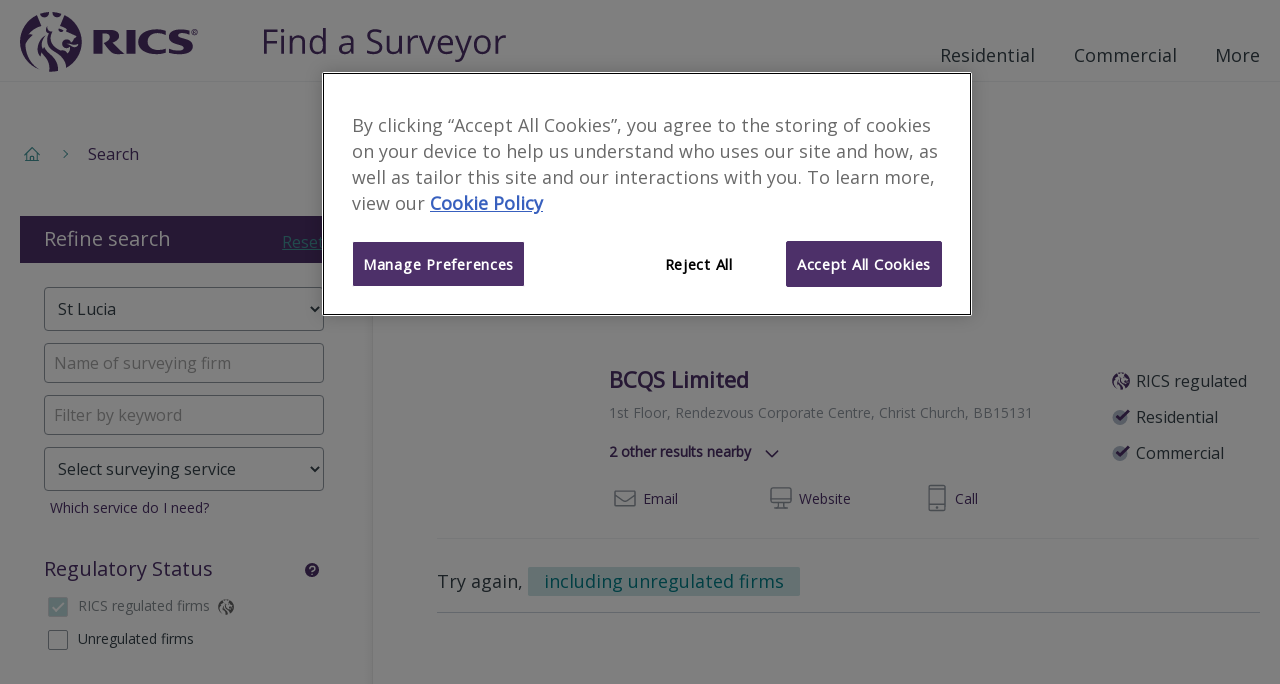

--- FILE ---
content_type: text/html; charset=utf-8
request_url: https://www.ricsfirms.com/search/LC/
body_size: 18304
content:

<!DOCTYPE html>
<html lang="en" xml:lang="en" xmlns="http://www.w3.org/1999/xhtml" class="no-js">
<head>
    <meta http-equiv="content-type" content="text/html; charset=utf-8" />
    <meta http-equiv="content-language" content="en">
    <meta name="viewport" content="width=device-width, initial-scale=1">
    <title>RICS Find a Surveyor - Search</title>
    

  <meta property="og:title" content="Search | Find a Surveyor" />
    <meta name="description" content="Find a Surveyor helps you find a RICS chartered surveying firm that is right for your project. Search from over 40,000 firms worldwide." />
    <meta property="og:description" content="Find a Surveyor helps you find a RICS chartered surveying firm that is right for your project. Search from over 40,000 firms worldwide." />
    <meta property="og:image" content="https://www.ricsfirms.com/src/img/rics-lion.png" />
    <meta property="og:image:width" content="1200" />
    <meta property="og:image:height" content="623" />
<meta property="og:type" content="article" />
<meta property="og:locale" content="en_GB" />
<meta name="twitter:card" content="summary" />
<meta name="twitter:site" content="find_a_surveyor" />


    <link rel="stylesheet" href="/dist/css/style.css?v=.4cj4d8ek1">
    <link rel="preload" as="image" href="/dist/icons/symbol/sprites.svg?v=.4cj4d8ek1">
    <link href="https://fonts.googleapis.com/css?family=Open+Sans:wght@300;400;600" rel="stylesheet">
    <link rel="shortcut icon" href="/dist/img/favicon.ico">
        <!-- OneTrust Cookies consent -->
        <script type="text/javascript" src="https://cdn-ukwest.onetrust.com/consent/9406bb3d-09f9-4002-8730-e28031f7d7c0/OtAutoBlock.js"></script>
        <script src="https://cdn-ukwest.onetrust.com/scripttemplates/otSDKStub.js" type="text/javascript" charset="UTF-8" data-domain-script="9406bb3d-09f9-4002-8730-e28031f7d7c0"></script>
        <script type="text/javascript">function OptanonWrapper() { }</script>
        <!-- End OneTrust -->
        <!-- Google Tag Manager -->
    <script>
        (function (w, d, s, l, i) {
            w[l] = w[l] || []; w[l].push({
                'gtm.start':
                    new Date().getTime(), event: 'gtm.js'
            }); var f = d.getElementsByTagName(s)[0],
                j = d.createElement(s), dl = l != 'dataLayer' ? '&l=' + l : ''; j.async = true; j.src =
                    'https://www.googletagmanager.com/gtm.js?id=' + i + dl; f.parentNode.insertBefore(j, f);
        })(window, document, 'script', 'dataLayer', 'GTM-PN72QGD');
        var googletag = googletag || {};
        googletag.cmd = googletag.cmd || [];
        var init = [];
    </script>
    <script type="text/javascript" src="/dist/js/modernizr.js"></script>
</head>



<body class="template-surveyorsearchresultspage" data-doctype="SurveyorSearchResultsPage" data-title="RICS Find a Surveyor - Search" data-section="search" data-gpt-live="True" data-gpt-id="2256" data-gpt-name="search">
    <!-- Google Tag Manager (noscript) -->
    <noscript>
        <iframe src="https://www.googletagmanager.com/ns.html?id=GTM-PN72QGD"
                height="0" width="0" style="display:none;visibility:hidden"></iframe>
    </noscript>
    <!-- End Google Tag Manager (noscript) -->
    <div class="site-content" id="site-wrapper">

<!-- site-header -->
<header class="site-header" role="banner">

    
    <div class="inner site-header__inner">
        <div class="site-header__content">
            <a class="site-header__home-link" href="/" title="RICS - Find a Surveyor" aria-label="RICS - Find a Surveyor">
                <svg class="brand site-header__brand--rics" viewBox="0 0 180 60" xmlns="http://www.w3.org/2000/svg">
    <title>RICS</title>
    <path class="brand__rics" d="M118.2 30c0 7.5 7.3 12.2 18.8 12.2a28.787 28.787 0 0 0 8.7-1.4v-4.1a19.63 19.63 0 0 1-7.6 1.3c-4.2 0-10.5-2-10.5-8.4 0-5 3.8-8.5 9.9-8.5a17.944 17.944 0 0 1 8.2 1.9v-4.2a24.388 24.388 0 0 0-9-1.5c-11 .1-18.5 4.9-18.5 12.7zm47.8-2.8c-3.7-1.2-7.9-1.7-7.9-3.9 0-1.7 2.4-2.3 4.3-2.3a17.4 17.4 0 0 1 7.2 1.8v-4.2a30.1 30.1 0 0 0-8.5-1.2c-7.8 0-12.2 2.7-12.2 7.4 0 3.8 3 5.9 6.5 7 4.3 1.4 8.3 1.8 8.3 4.2 0 2-3 2.6-5.2 2.6a20.074 20.074 0 0 1-9.4-1.9v4.2a38.626 38.626 0 0 0 10.2 1.4c11.2 0 13.5-4.8 13.5-7.8-.1-4-2.2-5.9-6.8-7.3zm-59.5 14.5h9V17.9h-9zM92.6 30.6c3.7-1.2 6.5-3.6 6.5-6.4 0-2.4-1-4.3-3.9-5.5-2.2-.9-5.5-.8-7.9-.8H73.4v23.8h9V21.4h2.1c3.4 0 5.3 1.2 5.3 3.7 0 3.9-6.1 5.9-6.1 5.9a83.28 83.28 0 0 0 6.1 7.8c2.6 2.6 4.5 3.4 8.1 3.4a41.164 41.164 0 0 0 6.6-.5c-3.5-2.1-10-8.9-11.9-11.1zM24.5 5.4A4.461 4.461 0 0 0 29 1a3.751 3.751 0 0 0-.1-1A32.733 32.733 0 0 0 20 1.8a4.623 4.623 0 0 0 4.5 3.6zm-19 26.7c2.2-5.4 7.4-9.2 7.4-9.2a6.75 6.75 0 0 0-4.5-.4 24.085 24.085 0 0 1 13-8.5L16.9 3.1A29.915 29.915 0 0 0 0 29.8a29.781 29.781 0 0 0 19.4 27.7C4.5 48.4 5.5 32.1 5.5 32.1zM37 5.3a4.527 4.527 0 0 0 4.4-3.5A34.335 34.335 0 0 0 32.5 0v1A4.378 4.378 0 0 0 37 5.3zm-7.9 36c-4.4-3.8-4.8-6.4-4.8-6.4a8.763 8.763 0 0 0-1.4 2.2c-4-6.7 3-13.9 3-13.9-7 3.5-8.6 11.6-8.3 14.9.4 4.7 2.9 6.5 2.9 6.5a18.12 18.12 0 0 1 1.1-4.3c2 3.9 6.4 5.9 7.6 13.2a12.365 12.365 0 0 1-.2 6.1c.7 0 1.3.1 2 .1a31.943 31.943 0 0 0 7-.8c.7-9.6-5.5-14.6-8.9-17.6zM44.5 3.1L40 14c2.6.6 7.4 2.7 6.7 4-.3.6-1.1 1.2-.7 1.4 3.4 1.5 6.8 3.1 10.2 4.6a.438.438 0 0 1 .2.6 4.888 4.888 0 0 1-2.4 1.9 6.094 6.094 0 0 1-3 4.2 4.411 4.411 0 0 0-4.3-3.3 4.407 4.407 0 1 0 .1 8.8 4.718 4.718 0 0 0 3.2-1.6 7.342 7.342 0 0 1-2.6 6.9 5.892 5.892 0 0 0-6.8-2.9C25 31.4 32.2 20 32.5 19.5a3.083 3.083 0 0 1-1 .1 4.14 4.14 0 0 1-4.2-4.1 3.653 3.653 0 0 1 .3-1.5 4.4 4.4 0 0 0-1.7 3.4 3.8 3.8 0 0 0 3 4 13.822 13.822 0 0 0-1.2 10.7c1.9 6.6 9 7.7 13.4 12.4 5.6 6 5 10.5 4.8 11.5a29.7 29.7 0 0 0 15.9-26.1A30.09 30.09 0 0 0 44.5 3.1zM57 34.4c-1.3 1-3.2 1.4-5.9-.5a11.494 11.494 0 0 0-4.5-2.1 9.288 9.288 0 0 1 4 .2 9.324 9.324 0 0 0 4.1.8 9.182 9.182 0 0 0 3.5-.9 2.588 2.588 0 0 1-1.2 2.5zM41.1 20.1a2.461 2.461 0 0 0 2.4-1.8s-1.1-.5-2.3-1a17.968 17.968 0 0 0-2.5-.8 2.6 2.6 0 0 0 2.4 3.6z" />
    <path class="brand__rics" d="M177.6 20.1a5.067 5.067 0 0 1-.2 1.3 3.592 3.592 0 0 1-.7 1 2.075 2.075 0 0 1-1 .6 5.019 5.019 0 0 1-1.2.2 4.3 4.3 0 0 1-1.2-.2 8.794 8.794 0 0 1-1-.6 1.7 1.7 0 0 1-.6-1 5.019 5.019 0 0 1-.2-1.2 5.067 5.067 0 0 1 .2-1.3 3.592 3.592 0 0 1 .7-1 2.075 2.075 0 0 1 1-.6 3.7 3.7 0 0 1 2.4 0 3.328 3.328 0 0 1 1 .6 3.592 3.592 0 0 1 .7 1c0 .3.1.7.1 1.2zm-.7 0a2.959 2.959 0 0 0-.2-1 2.1 2.1 0 0 0-1.3-1.3 2.125 2.125 0 0 0-1.8 0 3.508 3.508 0 0 0-.8.5 2.177 2.177 0 0 0-.5.8 3.553 3.553 0 0 0-.2 1 2.959 2.959 0 0 0 .2 1 2.177 2.177 0 0 0 .5.8 3.039 3.039 0 0 0 .7.5 2.959 2.959 0 0 0 1 .2 2.92 2.92 0 0 0 .9-.2 3.508 3.508 0 0 0 .8-.5 1.374 1.374 0 0 0 .5-.8 2.959 2.959 0 0 0 .2-1zm-3 1.7h-.6v-3.4h1.3a2 2 0 0 1 .9.2.984.984 0 0 1 .3.8.908.908 0 0 1-.3.7l-.6.3 1 1.5h-.6l-.9-1.5h-.5v1.4zm.7-1.9h.3a.367.367 0 0 0 .3-.1c.1 0 .1-.1.2-.2a.367.367 0 0 0 .1-.3c0-.1 0-.2-.1-.2 0-.1-.1-.1-.2-.1a.349.349 0 0 1-.2-.1h-1v1z" />
</svg>

<svg class="brand site-header__brand--fas" viewBox="0 0 426.475 60" xmlns="http://www.w3.org/2000/svg">
    <title>Find a Surveyor</title>
    <g id="svgGroup" fill-rule="evenodd" class="brand__rics">
    <path d="M 4.98 27.275 L 4.98 45.586 L 0 45.586 L 0 2.754 L 23.877 2.754 L 23.877 7.178 L 4.98 7.178 L 4.98 22.852 L 22.734 22.852 L 22.734 27.275 L 4.98 27.275 Z" id="0" vector-effect="non-scaling-stroke" />
    <path d="M 35.098 13.477 L 35.098 45.586 L 30.234 45.586 L 30.234 13.477 L 35.098 13.477 Z M 30.645 2.329 A 2.275 2.275 0 0 0 30.142 3.043 Q 29.824 3.736 29.824 4.775 A 5.742 5.742 0 0 0 29.849 5.325 Q 29.897 5.816 30.033 6.217 A 2.511 2.511 0 0 0 30.645 7.222 Q 31.465 8.027 32.695 8.027 A 2.837 2.837 0 0 0 34.717 7.222 Q 35.308 6.661 35.488 5.698 A 5.032 5.032 0 0 0 35.566 4.775 A 5.563 5.563 0 0 0 35.542 4.249 Q 35.497 3.769 35.364 3.376 A 2.456 2.456 0 0 0 34.717 2.344 A 2.865 2.865 0 0 0 32.695 1.553 Q 31.465 1.553 30.645 2.329 Z" id="1" vector-effect="non-scaling-stroke" />
    <path d="M 72.246 45.586 L 67.383 45.586 L 67.383 24.814 Q 67.383 22.312 66.657 20.619 A 5.785 5.785 0 0 0 65.596 18.955 Q 64.149 17.39 61.377 17.092 A 12.893 12.893 0 0 0 60 17.021 Q 56.681 17.021 54.531 18.204 A 6.857 6.857 0 0 0 52.617 19.746 A 7.95 7.95 0 0 0 51.235 22.162 Q 50.273 24.724 50.273 28.74 L 50.273 45.586 L 45.41 45.586 L 45.41 13.477 L 49.365 13.477 L 50.156 17.871 L 50.391 17.871 A 9.848 9.848 0 0 1 54.248 14.361 A 11.841 11.841 0 0 1 54.58 14.194 A 13.169 13.169 0 0 1 59.266 12.944 A 15.924 15.924 0 0 1 60.586 12.891 Q 66.387 12.891 69.316 15.688 Q 71.545 17.817 72.078 21.887 A 21.223 21.223 0 0 1 72.246 24.639 L 72.246 45.586 Z" id="2" vector-effect="non-scaling-stroke" />
    <path d="M 104.736 45.586 L 104.092 41.279 L 103.828 41.279 A 10.951 10.951 0 0 1 95.789 46.049 A 16.409 16.409 0 0 1 93.75 46.172 A 14.738 14.738 0 0 1 89.502 45.591 A 11.126 11.126 0 0 1 83.95 41.865 A 14.225 14.225 0 0 1 81.452 37.076 Q 80.449 33.868 80.449 29.619 Q 80.449 21.68 83.965 17.285 A 11.457 11.457 0 0 1 92.133 12.968 A 16.432 16.432 0 0 1 93.75 12.891 A 14.322 14.322 0 0 1 98.052 13.504 A 11.056 11.056 0 0 1 103.77 17.637 L 104.15 17.637 L 103.945 15.322 L 103.828 13.066 L 103.828 0 L 108.691 0 L 108.691 45.586 L 104.736 45.586 Z M 103.828 30.645 L 103.828 29.619 Q 103.828 22.793 101.558 19.878 A 7.103 7.103 0 0 0 97.966 17.463 Q 96.768 17.088 95.309 16.994 A 15.645 15.645 0 0 0 94.307 16.963 A 8.725 8.725 0 0 0 91.384 17.429 A 7.255 7.255 0 0 0 87.759 20.288 A 11.46 11.46 0 0 0 86.289 23.442 Q 85.488 26.077 85.488 29.678 A 26.877 26.877 0 0 0 85.687 33.065 Q 85.9 34.739 86.343 36.108 A 10.255 10.255 0 0 0 87.744 38.965 A 7.327 7.327 0 0 0 93.053 42.023 A 10.894 10.894 0 0 0 94.365 42.1 Q 97.548 42.1 99.612 40.993 A 6.544 6.544 0 0 0 101.587 39.39 A 8.055 8.055 0 0 0 102.908 37.012 Q 103.828 34.511 103.828 30.645 Z" id="3" vector-effect="non-scaling-stroke" />
    <path d="M 157.939 45.586 L 154.336 45.586 L 153.369 41.016 L 153.135 41.016 A 20.161 20.161 0 0 1 151.504 42.842 Q 149.921 44.397 148.345 45.103 A 11.215 11.215 0 0 1 146.028 45.834 Q 144.904 46.066 143.603 46.139 A 21.886 21.886 0 0 1 142.383 46.172 A 14.925 14.925 0 0 1 139.346 45.881 Q 137.49 45.496 136.064 44.597 A 8.375 8.375 0 0 1 134.897 43.711 A 7.994 7.994 0 0 1 132.486 39.495 A 12.237 12.237 0 0 1 132.187 36.709 A 8.415 8.415 0 0 1 136.974 28.767 Q 140.538 26.871 146.756 26.554 A 47.505 47.505 0 0 1 147.744 26.514 L 153.193 26.338 L 153.193 24.346 A 13.968 13.968 0 0 0 153.057 22.326 Q 152.723 20.046 151.567 18.765 A 4.937 4.937 0 0 0 149.545 17.446 Q 148.736 17.151 147.733 17.037 A 12.016 12.016 0 0 0 146.367 16.963 A 15.834 15.834 0 0 0 142.723 17.417 Q 141.051 17.813 139.232 18.554 A 32.57 32.57 0 0 0 137.285 19.424 L 135.791 15.703 A 22.423 22.423 0 0 1 140.119 13.924 A 25.523 25.523 0 0 1 140.991 13.682 A 22.522 22.522 0 0 1 146.66 12.949 A 20.54 20.54 0 0 1 149.789 13.171 Q 151.396 13.419 152.68 13.946 A 8.277 8.277 0 0 1 155.171 15.498 Q 157.342 17.497 157.81 21.387 A 19.136 19.136 0 0 1 157.939 23.672 L 157.939 45.586 Z M 153.076 32.695 L 153.076 29.795 L 148.213 30 A 35.709 35.709 0 0 0 145.36 30.207 Q 142.546 30.534 140.782 31.313 A 7.469 7.469 0 0 0 139.849 31.802 Q 137.285 33.398 137.285 36.768 A 6.95 6.95 0 0 0 137.457 38.362 Q 137.809 39.856 138.882 40.781 A 5.294 5.294 0 0 0 140.865 41.834 Q 141.65 42.067 142.59 42.133 A 10.938 10.938 0 0 0 143.35 42.158 Q 147.274 42.158 149.743 40.299 A 8.12 8.12 0 0 0 150.483 39.668 A 8.145 8.145 0 0 0 152.756 35.601 Q 153.076 34.271 153.076 32.695 Z" id="5" vector-effect="non-scaling-stroke" />
    <path d="M 181.494 44.209 L 181.494 39.404 A 29.607 29.607 0 0 0 185.62 40.787 A 34.699 34.699 0 0 0 187.236 41.162 A 30.211 30.211 0 0 0 193.389 41.807 A 20.999 20.999 0 0 0 196.129 41.64 Q 199.117 41.246 200.889 39.917 A 6.06 6.06 0 0 0 203.368 35.484 A 8.316 8.316 0 0 0 203.408 34.658 A 9.101 9.101 0 0 0 203.285 33.117 Q 203.139 32.264 202.817 31.569 A 4.956 4.956 0 0 0 202.515 31.011 A 6.046 6.046 0 0 0 201.547 29.851 Q 201.041 29.371 200.378 28.92 A 13.04 13.04 0 0 0 199.526 28.389 A 20.665 20.665 0 0 0 198.09 27.647 Q 196.614 26.949 194.505 26.157 A 85.259 85.259 0 0 0 193.154 25.664 A 34.231 34.231 0 0 1 189.829 24.287 Q 186.397 22.633 184.614 20.596 A 10.117 10.117 0 0 1 182.333 15.884 A 14.509 14.509 0 0 1 182.051 12.949 A 10.594 10.594 0 0 1 182.713 9.132 A 9.409 9.409 0 0 1 185.771 5.068 A 13.02 13.02 0 0 1 190.638 2.72 Q 192.889 2.139 195.615 2.139 A 30.432 30.432 0 0 1 203.556 3.148 A 27.032 27.032 0 0 1 207.363 4.482 L 205.811 8.818 A 29.364 29.364 0 0 0 200.098 7.049 A 23.853 23.853 0 0 0 195.498 6.592 A 14.862 14.862 0 0 0 193.089 6.775 Q 191.808 6.985 190.775 7.439 A 7.081 7.081 0 0 0 189.316 8.291 A 5.466 5.466 0 0 0 187.125 12.274 A 7.556 7.556 0 0 0 187.09 13.008 Q 187.09 14.75 187.592 15.999 A 5.164 5.164 0 0 0 187.91 16.655 A 5.851 5.851 0 0 0 188.844 17.854 Q 189.34 18.352 189.998 18.817 A 11.94 11.94 0 0 0 190.679 19.263 A 17.134 17.134 0 0 0 192.018 19.989 Q 193.396 20.668 195.374 21.418 A 69.882 69.882 0 0 0 196.641 21.885 A 46.751 46.751 0 0 1 200.011 23.225 Q 203.18 24.641 204.997 26.171 A 9.948 9.948 0 0 1 205.913 27.041 A 9.438 9.438 0 0 1 208.266 31.955 A 13.216 13.216 0 0 1 208.447 34.189 A 12.501 12.501 0 0 1 207.87 38.08 A 10.052 10.052 0 0 1 204.346 43.008 A 14.156 14.156 0 0 1 199.512 45.381 Q 196.729 46.172 193.213 46.172 A 47.591 47.591 0 0 1 188.898 45.99 Q 184.657 45.602 181.892 44.391 A 13.045 13.045 0 0 1 181.494 44.209 Z" id="7" vector-effect="non-scaling-stroke" />
    <path d="M 216.123 13.477 L 221.045 13.477 L 221.045 34.307 Q 221.045 36.809 221.771 38.502 A 5.785 5.785 0 0 0 222.832 40.166 Q 224.279 41.731 227.051 42.029 A 12.893 12.893 0 0 0 228.428 42.1 A 14.546 14.546 0 0 0 231.181 41.857 Q 232.716 41.56 233.895 40.902 A 6.817 6.817 0 0 0 235.796 39.346 Q 238.125 36.592 238.125 30.352 L 238.125 13.477 L 242.988 13.477 L 242.988 45.586 L 238.975 45.586 L 238.271 41.279 L 238.008 41.279 A 9.693 9.693 0 0 1 233.862 44.912 Q 231.211 46.172 227.813 46.172 A 19.728 19.728 0 0 1 224.593 45.927 Q 222.842 45.636 221.454 45.003 A 8.689 8.689 0 0 1 219.038 43.389 A 8.383 8.383 0 0 1 216.995 40.181 Q 216.123 37.831 216.123 34.482 L 216.123 13.477 Z" id="8" vector-effect="non-scaling-stroke" />
    <path d="M 271.787 13.242 L 271.113 17.754 A 21.434 21.434 0 0 0 269.572 17.469 Q 268.803 17.358 268.12 17.327 A 11.407 11.407 0 0 0 267.598 17.314 Q 263.701 17.314 260.933 20.479 A 11.106 11.106 0 0 0 258.253 26.714 A 14.762 14.762 0 0 0 258.164 28.359 L 258.164 45.586 L 253.301 45.586 L 253.301 13.477 L 257.314 13.477 L 257.871 19.424 L 258.105 19.424 A 16.423 16.423 0 0 1 259.942 16.8 A 12.545 12.545 0 0 1 262.412 14.59 A 9.695 9.695 0 0 1 267.949 12.891 A 22.327 22.327 0 0 1 269.948 12.976 A 16.295 16.295 0 0 1 271.787 13.242 Z" id="9" vector-effect="non-scaling-stroke" />
    <path d="M 290.508 45.586 L 284.824 45.586 L 272.637 13.477 L 277.852 13.477 L 284.766 32.52 A 287.47 287.47 0 0 1 285.698 35.218 Q 286.776 38.39 287.245 40.087 A 17.704 17.704 0 0 1 287.519 41.191 L 287.754 41.191 A 13.996 13.996 0 0 1 287.961 40.353 Q 288.451 38.572 289.79 34.761 A 528.466 528.466 0 0 1 290.744 32.075 Q 292.811 26.294 297.48 13.477 L 302.695 13.477 L 290.508 45.586 Z" id="10" vector-effect="non-scaling-stroke" />
    <path d="M 333.223 27.334 L 333.223 30.41 L 311.104 30.41 Q 311.25 36.064 313.96 38.994 A 8.837 8.837 0 0 0 318.6 41.608 A 13.389 13.389 0 0 0 321.592 41.924 A 25.686 25.686 0 0 0 331.212 40.018 A 29.434 29.434 0 0 0 331.846 39.756 L 331.846 44.092 A 29.196 29.196 0 0 1 329.185 45.097 A 22.327 22.327 0 0 1 326.968 45.688 Q 324.668 46.172 321.416 46.172 A 18.898 18.898 0 0 1 316.687 45.612 A 13.382 13.382 0 0 1 310.181 41.836 Q 306.302 37.75 306.078 30.673 A 27.78 27.78 0 0 1 306.064 29.795 Q 306.064 23.467 308.605 19.26 A 14.401 14.401 0 0 1 309.888 17.461 A 12.462 12.462 0 0 1 318.971 12.931 A 17.192 17.192 0 0 1 320.156 12.891 A 14.817 14.817 0 0 1 324.328 13.449 A 11.274 11.274 0 0 1 329.707 16.86 Q 333.223 20.83 333.223 27.334 Z M 311.221 26.455 L 328.008 26.455 A 16.572 16.572 0 0 0 327.808 23.791 Q 327.574 22.362 327.07 21.218 A 7.524 7.524 0 0 0 325.957 19.409 Q 323.906 16.963 320.098 16.963 A 9.587 9.587 0 0 0 317.328 17.344 A 7.406 7.406 0 0 0 313.931 19.482 A 9.607 9.607 0 0 0 312.02 22.705 Q 311.413 24.368 311.221 26.455 Z" id="11" vector-effect="non-scaling-stroke" />
    <path d="M 349.365 45.762 L 336.416 13.477 L 341.631 13.477 L 348.662 31.787 A 161.119 161.119 0 0 1 349.709 34.704 Q 351.112 38.741 351.531 40.829 A 15.737 15.737 0 0 1 351.533 40.84 L 351.768 40.84 A 27.567 27.567 0 0 1 352.01 39.96 Q 352.406 38.601 353.177 36.287 A 235.992 235.992 0 0 1 353.364 35.728 A 170.65 170.65 0 0 1 354.014 33.843 Q 355.844 28.616 361.318 13.477 L 366.533 13.477 L 352.734 50.039 A 30.713 30.713 0 0 1 351.421 53.049 Q 349.882 56.085 348.024 57.662 A 8.92 8.92 0 0 1 347.944 57.729 A 9.816 9.816 0 0 1 342.612 59.927 A 12.9 12.9 0 0 1 341.221 60 A 19.565 19.565 0 0 1 336.826 59.502 L 336.826 55.605 A 14.838 14.838 0 0 0 338.646 55.88 A 19.733 19.733 0 0 0 340.43 55.957 A 6.701 6.701 0 0 0 346.079 53.145 Q 346.952 51.98 347.578 50.332 L 349.365 45.762 Z" id="12" vector-effect="non-scaling-stroke" />
    <path d="M 395.508 41.763 A 13.567 13.567 0 0 0 397.123 39.543 Q 399.463 35.541 399.463 29.502 A 28.542 28.542 0 0 0 399.453 28.73 Q 399.38 26.056 398.801 23.787 A 15.143 15.143 0 0 0 395.493 17.373 A 12.731 12.731 0 0 0 389.583 13.561 A 16.342 16.342 0 0 0 384.785 12.891 A 18.889 18.889 0 0 0 381.392 13.182 A 12.864 12.864 0 0 0 373.887 17.271 Q 371.28 20.179 370.404 24.618 A 25.251 25.251 0 0 0 369.961 29.502 Q 369.961 34.57 371.777 38.35 A 15.985 15.985 0 0 0 372.131 39.043 A 13.166 13.166 0 0 0 376.934 44.15 A 13.542 13.542 0 0 0 380.042 45.533 A 15.617 15.617 0 0 0 384.58 46.172 A 18.885 18.885 0 0 0 387.878 45.896 A 12.966 12.966 0 0 0 395.508 41.763 Z M 375 29.502 A 24.628 24.628 0 0 0 375.234 33.02 Q 375.493 34.806 376.036 36.253 A 10.203 10.203 0 0 0 377.461 38.877 A 7.971 7.971 0 0 0 382.652 41.934 A 12.078 12.078 0 0 0 384.697 42.1 A 11.296 11.296 0 0 0 387.677 41.729 A 7.861 7.861 0 0 0 391.948 38.892 A 10.44 10.44 0 0 0 393.574 35.725 Q 394.052 34.262 394.261 32.476 A 25.617 25.617 0 0 0 394.424 29.502 A 24.266 24.266 0 0 0 394.194 26.044 Q 393.94 24.284 393.405 22.858 A 10.013 10.013 0 0 0 391.948 20.2 A 8 8 0 0 0 386.974 17.233 A 12.266 12.266 0 0 0 384.639 17.021 A 11.574 11.574 0 0 0 381.757 17.359 A 7.746 7.746 0 0 0 377.432 20.156 Q 375.681 22.413 375.191 26.263 A 25.699 25.699 0 0 0 375 29.502 Z" id="13" vector-effect="non-scaling-stroke" />
    <path d="M 426.475 13.242 L 425.801 17.754 A 21.434 21.434 0 0 0 424.259 17.469 Q 423.491 17.358 422.807 17.327 A 11.407 11.407 0 0 0 422.285 17.314 Q 418.389 17.314 415.62 20.479 A 11.106 11.106 0 0 0 412.941 26.714 A 14.762 14.762 0 0 0 412.852 28.359 L 412.852 45.586 L 407.988 45.586 L 407.988 13.477 L 412.002 13.477 L 412.559 19.424 L 412.793 19.424 A 16.423 16.423 0 0 1 414.629 16.8 A 12.545 12.545 0 0 1 417.1 14.59 A 9.695 9.695 0 0 1 422.637 12.891 A 22.327 22.327 0 0 1 424.636 12.976 A 16.295 16.295 0 0 1 426.475 13.242 Z" id="14" vector-effect="non-scaling-stroke" />
    </g>
</svg>
            </a>
            <div class="site-header__nav">
                <!-- Site Nav -->

<nav class="main-nav" role="navigation" aria-label="Main Navigation Menu">
    <button id="js-nav-toggle" class="main-nav__toggle" aria-label="Toggle navigation">
        <span class="main-nav__toggle-label">Menu</span>
        <span class="main-nav__tp"></span>
        <span class="main-nav__patty"></span>
        <span class="main-nav__bt"></span>
    </button>

    <ul class="main-nav__level0">
            <li class="js-section-link main-nav__section main-nav__section--has-dropdown ">
                <button class="js-child-toggle main-nav__sub-toggle btn btn--open" aria-label="Toggle sub-menu">
                    <svg class="main-nav__icon btn__icon icon">
                        <use xlink:href="/dist/icons/symbol/sprites.svg#chevron-down"></use>
                    </svg>
                </button>
                <a href="/residential/" class="main-nav__link" target="_self" rel="noopener noreferrer">Residential</a>
                    <div class="main-nav__wrapper">
                        <ul class="main-nav__level1">
                                <li class="main-nav__sub-section">
                                    <a href="/residential/moving-home/" class="main-nav__link" target="_self" rel="noopener noreferrer">Moving Home</a>
                                    <ul class="main-nav__level2">
                                            <li class="main-nav__topic">
                                                <a href="/residential/moving-home/buying/" class="main-nav__link" target="_self" rel="noopener noreferrer">Buying</a>
                                            </li>
                                            <li class="main-nav__topic">
                                                <a href="/residential/moving-home/selling/" class="main-nav__link" target="_self" rel="noopener noreferrer">Selling</a>
                                            </li>
                                            <li class="main-nav__topic">
                                                <a href="/residential/moving-home/surveys/" class="main-nav__link" target="_self" rel="noopener noreferrer">Surveys</a>
                                            </li>
                                            <li class="main-nav__topic">
                                                <a href="/residential/moving-home/finances/" class="main-nav__link" target="_self" rel="noopener noreferrer">Finances</a>
                                            </li>
                                            <li class="main-nav__topic">
                                                <a href="/residential/moving-home/renting/" class="main-nav__link" target="_self" rel="noopener noreferrer">Renting</a>
                                            </li>
                                    </ul>
                                </li>
                                <li class="main-nav__sub-section">
                                    <a href="/residential/improvements/" class="main-nav__link" target="_self" rel="noopener noreferrer">Improvements</a>
                                    <ul class="main-nav__level2">
                                            <li class="main-nav__topic">
                                                <a href="/residential/improvements/planning-process/" class="main-nav__link" target="_self" rel="noopener noreferrer">Planning Process</a>
                                            </li>
                                            <li class="main-nav__topic">
                                                <a href="/residential/improvements/extensions/" class="main-nav__link" target="_self" rel="noopener noreferrer">Extensions</a>
                                            </li>
                                            <li class="main-nav__topic">
                                                <a href="/residential/improvements/going-green/" class="main-nav__link" target="_self" rel="noopener noreferrer">Going Green</a>
                                            </li>
                                            <li class="main-nav__topic">
                                                <a href="/residential/improvements/self-build/" class="main-nav__link" target="_self" rel="noopener noreferrer">Self-build</a>
                                            </li>
                                    </ul>
                                </li>
                                <li class="main-nav__sub-section">
                                    <a href="/residential/maintenance/" class="main-nav__link" target="_self" rel="noopener noreferrer">Maintenance</a>
                                    <ul class="main-nav__level2">
                                            <li class="main-nav__topic">
                                                <a href="/residential/maintenance/exterior/" class="main-nav__link" target="_self" rel="noopener noreferrer">Exterior</a>
                                            </li>
                                            <li class="main-nav__topic">
                                                <a href="/residential/maintenance/interior/" class="main-nav__link" target="_self" rel="noopener noreferrer">Interior</a>
                                            </li>
                                            <li class="main-nav__topic">
                                                <a href="/residential/maintenance/structural/" class="main-nav__link" target="_self" rel="noopener noreferrer">Structural</a>
                                            </li>
                                            <li class="main-nav__topic">
                                                <a href="/residential/maintenance/fire-safety/" class="main-nav__link" target="_self" rel="noopener noreferrer">Fire Safety</a>
                                            </li>
                                    </ul>
                                </li>
                                <li class="main-nav__sub-section">
                                    <a href="/residential/legal-issues/" class="main-nav__link" target="_self" rel="noopener noreferrer">Legal Issues</a>
                                    <ul class="main-nav__level2">
                                            <li class="main-nav__topic">
                                                <a href="/residential/legal-issues/party-walls/" class="main-nav__link" target="_self" rel="noopener noreferrer">Party Walls</a>
                                            </li>
                                            <li class="main-nav__topic">
                                                <a href="/residential/legal-issues/boundaries/" class="main-nav__link" target="_self" rel="noopener noreferrer">Boundaries</a>
                                            </li>
                                            <li class="main-nav__topic">
                                                <a href="/residential/legal-issues/expert-witness/" class="main-nav__link" target="_self" rel="noopener noreferrer">Expert Witness</a>
                                            </li>
                                            <li class="main-nav__topic">
                                                <a href="/residential/legal-issues/compulsory-purchase/" class="main-nav__link" target="_self" rel="noopener noreferrer">Compulsory Purchase</a>
                                            </li>
                                    </ul>
                                </li>
                        </ul>
                    </div>
            </li>
            <li class="js-section-link main-nav__section main-nav__section--has-dropdown ">
                <button class="js-child-toggle main-nav__sub-toggle btn btn--open" aria-label="Toggle sub-menu">
                    <svg class="main-nav__icon btn__icon icon">
                        <use xlink:href="/dist/icons/symbol/sprites.svg#chevron-down"></use>
                    </svg>
                </button>
                <a href="/commercial/" class="main-nav__link" target="_self" rel="noopener noreferrer">Commercial</a>
                    <div class="main-nav__wrapper">
                        <ul class="main-nav__level1">
                                <li class="main-nav__sub-section">
                                    <a href="/commercial/business-premises/" class="main-nav__link" target="_self" rel="noopener noreferrer">Business Premises</a>
                                    <ul class="main-nav__level2">
                                            <li class="main-nav__topic">
                                                <a href="/commercial/business-premises/retail/" class="main-nav__link" target="_self" rel="noopener noreferrer">Retail</a>
                                            </li>
                                            <li class="main-nav__topic">
                                                <a href="/commercial/business-premises/offices/" class="main-nav__link" target="_self" rel="noopener noreferrer">Offices</a>
                                            </li>
                                            <li class="main-nav__topic">
                                                <a href="/commercial/business-premises/industrial/" class="main-nav__link" target="_self" rel="noopener noreferrer">Industrial</a>
                                            </li>
                                            <li class="main-nav__topic">
                                                <a href="/commercial/business-premises/public-buildings/" class="main-nav__link" target="_self" rel="noopener noreferrer">Public Buildings</a>
                                            </li>
                                    </ul>
                                </li>
                                <li class="main-nav__sub-section">
                                    <a href="/commercial/construction/" class="main-nav__link" target="_self" rel="noopener noreferrer">Construction</a>
                                    <ul class="main-nav__level2">
                                            <li class="main-nav__topic">
                                                <a href="/commercial/construction/quantity-surveying/" class="main-nav__link" target="_self" rel="noopener noreferrer">Quantity Surveying</a>
                                            </li>
                                            <li class="main-nav__topic">
                                                <a href="/commercial/construction/planning/" class="main-nav__link" target="_self" rel="noopener noreferrer">Planning</a>
                                            </li>
                                            <li class="main-nav__topic">
                                                <a href="/commercial/construction/building-information-modeling/" class="main-nav__link" target="_self" rel="noopener noreferrer">Building Information Modeling</a>
                                            </li>
                                            <li class="main-nav__topic">
                                                <a href="/commercial/construction/risk-management/" class="main-nav__link" target="_self" rel="noopener noreferrer">Risk Management</a>
                                            </li>
                                            <li class="main-nav__topic">
                                                <a href="/commercial/construction/utilities-infrastructure/" class="main-nav__link" target="_self" rel="noopener noreferrer">Utilities &amp; Infrastructure</a>
                                            </li>
                                    </ul>
                                </li>
                                <li class="main-nav__sub-section">
                                    <a href="/commercial/property-management/" class="main-nav__link" target="_self" rel="noopener noreferrer">Property Management</a>
                                    <ul class="main-nav__level2">
                                            <li class="main-nav__topic">
                                                <a href="/commercial/property-management/facilities-management/" class="main-nav__link" target="_self" rel="noopener noreferrer">Facilities Management</a>
                                            </li>
                                            <li class="main-nav__topic">
                                                <a href="/commercial/property-management/estate-block-management/" class="main-nav__link" target="_self" rel="noopener noreferrer">Estate &amp; Block Management</a>
                                            </li>
                                            <li class="main-nav__topic">
                                                <a href="/commercial/property-management/health-safety/" class="main-nav__link" target="_self" rel="noopener noreferrer">Health &amp; Safety</a>
                                            </li>
                                            <li class="main-nav__topic">
                                                <a href="/commercial/property-management/maintenance/" class="main-nav__link" target="_self" rel="noopener noreferrer">Maintenance</a>
                                            </li>
                                            <li class="main-nav__topic">
                                                <a href="/commercial/property-management/social-housing/" class="main-nav__link" target="_self" rel="noopener noreferrer">Social Housing</a>
                                            </li>
                                    </ul>
                                </li>
                                <li class="main-nav__sub-section">
                                    <a href="/commercial/legal-financial/" class="main-nav__link" target="_self" rel="noopener noreferrer">Legal &amp; Financial</a>
                                    <ul class="main-nav__level2">
                                            <li class="main-nav__topic">
                                                <a href="/commercial/legal-financial/taxation/" class="main-nav__link" target="_self" rel="noopener noreferrer">Taxation</a>
                                            </li>
                                            <li class="main-nav__topic">
                                                <a href="/commercial/legal-financial/property-insurance/" class="main-nav__link" target="_self" rel="noopener noreferrer">Property Insurance</a>
                                            </li>
                                            <li class="main-nav__topic">
                                                <a href="/commercial/legal-financial/leases/" class="main-nav__link" target="_self" rel="noopener noreferrer">Leases</a>
                                            </li>
                                            <li class="main-nav__topic">
                                                <a href="/commercial/legal-financial/dispute-resolution/" class="main-nav__link" target="_self" rel="noopener noreferrer">Dispute Resolution</a>
                                            </li>
                                            <li class="main-nav__topic">
                                                <a href="/commercial/legal-financial/antiques-art/" class="main-nav__link" target="_self" rel="noopener noreferrer">Antiques &amp; Art</a>
                                            </li>
                                    </ul>
                                </li>
                                <li class="main-nav__sub-section">
                                    <a href="/commercial/land/" class="main-nav__link" target="_self" rel="noopener noreferrer">Land</a>
                                    <ul class="main-nav__level2">
                                            <li class="main-nav__topic">
                                                <a href="/commercial/land/land-surveys/" class="main-nav__link" target="_self" rel="noopener noreferrer">Land Surveys</a>
                                            </li>
                                            <li class="main-nav__topic">
                                                <a href="/commercial/land/minerals-waste/" class="main-nav__link" target="_self" rel="noopener noreferrer">Minerals &amp; Waste</a>
                                            </li>
                                            <li class="main-nav__topic">
                                                <a href="/commercial/land/rural/" class="main-nav__link" target="_self" rel="noopener noreferrer">Rural</a>
                                            </li>
                                            <li class="main-nav__topic">
                                                <a href="/commercial/land/contaminated-land/" class="main-nav__link" target="_self" rel="noopener noreferrer">Contaminated Land</a>
                                            </li>
                                            <li class="main-nav__topic">
                                                <a href="/commercial/land/environmental-reports/" class="main-nav__link" target="_self" rel="noopener noreferrer">Environmental Reports</a>
                                            </li>
                                    </ul>
                                </li>
                        </ul>
                    </div>
            </li>
        
            <li class="js-section-link main-nav__section main-nav__section--has-dropdown">
                <button class="js-child-toggle main-nav__sub-toggle btn btn--open" aria-label="Toggle sub-menu">
                    <svg class="main-nav__icon btn__icon icon">
                        <use xlink:href="/dist/icons/symbol/sprites.svg#chevron-down"></use>
                    </svg>

                </button>
                <a href="#" class="main-nav__link main-nav__link--more">More</a>

                <div class="main-nav__wrapper">
                    <ul class="main-nav__level1">
                        <li class="main-nav__sub-section main-nav__sub-section--wide">
                            <a href="/international-search/" class="main-nav__global-ad global-ad">
                                <span class="global-ad__title">International Search</span>
                                <span class="global-ad__description">You can find RICS surveyors in over 150 countries.</span>
                                <div class="global-ad__link">
                                    <svg class="icon global-ad__icon">
                                        <use xlink:href="/dist/icons/symbol/sprites.svg#circle-right"></use>
                                    </svg>
                                    <span class="global-ad__link-text">Find surveyors</span>
                                </div>
                            </a>
                        </li>
                        <li class="main-nav__sub-section">
                            <span class="main-nav__link">RICS Advice</span>
                            <ul class="main-nav__level2">
                                <li class="main-nav__topic">
                                    <a href="/accreditations/" class="main-nav__link">Accreditations</a>
                                </li>
                                <li class="main-nav__topic">
                                    <a href="/rics-guides-and-factsheets/" class="main-nav__link">RICS Guides and Factsheets</a>
                                </li>
                                <li class="main-nav__topic">
                                    <a href="/helplines/" class="main-nav__link">RICS Helpline Scheme</a>
                                </li>
                                <li class="main-nav__topic">
                                    <a href="/glossary/" class="main-nav__link">Glossary</a>
                                </li>
                            </ul>
                        </li>
                        <li class="main-nav__sub-section">
                            <span class="main-nav__link">Surveying Firms</span>
                            <ul class="main-nav__level2">
                                <li class="main-nav__topic">
                                    <a href="/faq/" class="main-nav__link">FAQ about your listing</a>
                                </li>
                                <li class="main-nav__topic">
                                    <a href="/advertise-with-us/" class="main-nav__link">Advertise with us</a>
                                </li>
                                <li class="main-nav__topic">
                                    <a href="/terms-and-conditions/" class="main-nav__link">Small print</a>
                                </li>
                            </ul>
                        </li>
                        <li class="main-nav__sub-section">
                            <span class="main-nav__link">Find a Surveyor</span>
                            <ul class="main-nav__level2">
                                <li class="main-nav__topic">
                                    <a href="/surveyors/" class="main-nav__link">Surveyor listings</a>
                                </li>
                                <li class="main-nav__topic">
                                    <a href="/about-us/" class="main-nav__link">About us</a>
                                </li>
                                <li class="main-nav__topic">
                                    <a href="/contact-Us/" class="main-nav__link last-menu-link">Contact us</a>
                                </li>
                            </ul>
                        </li>
                    </ul>
                </div>

            </li>
    </ul>
</nav>

            </div>
        </div>
    </div>
</header>
<!-- /site-header -->

        <main role="main">
            
    

<div class="advert advert--banner" id="Search__leaderboard-top" name=""></div>


<nav class="breadcrumb">
    <div class="grid inner">
        <div class="grid__col">
            <a href="/" class="breadcrumb__home" aria-label="Homepage">
                <svg class="breadcrumb__house icon icon--house" aria-hidden="true" focusable="false">
                    <use xlink:href="/dist/icons/symbol/sprites.svg#house"></use>
                </svg>
            </a>
                <a href="/search/" class="breadcrumb__link breadcrumb__link--active">Search</a>
        </div>
    </div>
</nav>


<div class="search-results">
    <div class="search-results inner inner--xs-t2 inner--xs-b2 grid grid--reverse-md">
        <div class="grid__col grid__push--md-1 grid__col--md-14  grid__push--lg-1 grid__col--lg-15 grid__push--xlg-1 grid__col--xlg-16">
            

<div id="surveyor-search-results"
     class="search-results__listing"
     data-searched="1"
     data-pageid="0"
     data-searchtitle="Surveyors"
     data-page="1"
     data-location=""
     data-box=""
     data-firmname=""
     data-service="-1"
     data-country="LC"
     data-allfirms="0"
     data-lat=""
     data-lon=""
     >
    <div class="search-results__spinner spinner--large spinner">
    <svg class="spinner__shape" width="24px" height="24px" viewBox="0 0 24 24" xmlns="http://www.w3.org/2000/svg"><circle class="spinner__path" fill="none" cx="12" cy="12" r="10"></circle></svg>
</div>
</div>
<div id="qs-listener"></div>

        </div>
        <div class="search-results__sidebar grid__col grid__col--md-9 grid__col--lg-8 grid__col--xlg-7">
            

            
<div id="surveyor-search-filter"
     class="search-filter"
     data-pageId="0"
     data-showCountryOpts="1">
    <div class="search-results__spinner spinner">
    <svg class="spinner__shape" width="24px" height="24px" viewBox="0 0 24 24" xmlns="http://www.w3.org/2000/svg"><circle class="spinner__path" fill="none" cx="12" cy="12" r="10"></circle></svg>
</div>
</div>

            <!-- adverts -->
            <div class="advert__stack">
                <div class="advert advert--square" id="Search__MPU-1" name=""></div>

                <div class="advert advert--square" id="Search__MPU-2" name=""></div>

            </div>
                <section class="related-resources">

        <div class="resource-list resource-carousel">
                <div class="resource-list__item card-resource">
                    <a class="card-resource__link" href="/residential/moving-home/buying/helping-you-choose-the-right-survey/">
                            <img class="card-resource__img"
                                 srcset="/media/1273/colourful-houses-in-camden-london-tc.jpg?anchor=center&amp;mode=crop&amp;width=872&amp;height=378 932w,
                                        /media/1273/colourful-houses-in-camden-london-tc.jpg?anchor=center&amp;mode=crop&amp;width=436&amp;height=189 436w,
                                        /media/1273/colourful-houses-in-camden-london-tc.jpg?anchor=center&amp;mode=crop&amp;width=265&amp;height=115 265w"
                                 sizes="(min-width: 64em) calc(.22 * (79em - 5*0.75em)),
                                        (min-width: 48em) calc(.5 * (66vw - 3*0.75em)),
                                        (min-width: 30em) calc(.5 * (100vw - 2*0.75em)),
                                        calc(100vw - 1.5em)"
                                 src="/media/1273/colourful-houses-in-camden-london-tc.jpg?anchor=center&amp;mode=crop&amp;width=436&amp;height=189"
                                 alt="Helping You Choose The Right Survey" width="328" height="142" />

                        <div class="card-resource__content">
                            <h4 class="card-resource__title">Helping You Choose The Right Survey</h4>
                                <p class="card-resource__desc">Why do you need a Home Survey? Because forewarned&hellip;</p>
                        </div>
                    </a>
                    <a href="/residential/moving-home/buying/" class="card-resource__label">Buying a Home</a>
                </div>
                <div class="resource-list__item card-resource">
                    <a class="card-resource__link" href="/residential/moving-home/buying/look-for-rics-regulated-for-your-peace-of-mind-and-protection/">
                            <img class="card-resource__img"
                                 srcset="/media/zvkn5v0o/red-book-globe-download-file.png?crop=0,0.24153801611418713,0,0.24139315823560145&amp;cropmode=percentage&amp;width=872&amp;height=378 932w,
                                        /media/zvkn5v0o/red-book-globe-download-file.png?crop=0,0.24153801611418713,0,0.24139315823560145&amp;cropmode=percentage&amp;width=436&amp;height=189 436w,
                                        /media/zvkn5v0o/red-book-globe-download-file.png?crop=0,0.24153801611418713,0,0.24139315823560145&amp;cropmode=percentage&amp;width=265&amp;height=115 265w"
                                 sizes="(min-width: 64em) calc(.22 * (79em - 5*0.75em)),
                                        (min-width: 48em) calc(.5 * (66vw - 3*0.75em)),
                                        (min-width: 30em) calc(.5 * (100vw - 2*0.75em)),
                                        calc(100vw - 1.5em)"
                                 src="/media/zvkn5v0o/red-book-globe-download-file.png?crop=0,0.24153801611418713,0,0.24139315823560145&amp;cropmode=percentage&amp;width=436&amp;height=189"
                                 alt="Look for ‘RICS Regulated’ – for your peace of mind and protection" width="328" height="142" />

                        <div class="card-resource__content">
                            <h4 class="card-resource__title">Look for ‘RICS Regulated’ – for your peace of mind and protection</h4>
                        </div>
                    </a>
                    <a href="/residential/moving-home/buying/" class="card-resource__label">Buying a Home</a>
                </div>
                <div class="resource-list__item card-resource">
                    <a class="card-resource__link" href="/residential/improvements/going-green/rics-consumer-guide-spray-foam-insulation/">
                            <img class="card-resource__img"
                                 srcset="/media/1306/screenshot-2023-03-02-at-094608.png?crop=0,0.12872492999749574,0,0&amp;cropmode=percentage&amp;width=872&amp;height=378 932w,
                                        /media/1306/screenshot-2023-03-02-at-094608.png?crop=0,0.12872492999749574,0,0&amp;cropmode=percentage&amp;width=436&amp;height=189 436w,
                                        /media/1306/screenshot-2023-03-02-at-094608.png?crop=0,0.12872492999749574,0,0&amp;cropmode=percentage&amp;width=265&amp;height=115 265w"
                                 sizes="(min-width: 64em) calc(.22 * (79em - 5*0.75em)),
                                        (min-width: 48em) calc(.5 * (66vw - 3*0.75em)),
                                        (min-width: 30em) calc(.5 * (100vw - 2*0.75em)),
                                        calc(100vw - 1.5em)"
                                 src="/media/1306/screenshot-2023-03-02-at-094608.png?crop=0,0.12872492999749574,0,0&amp;cropmode=percentage&amp;width=436&amp;height=189"
                                 alt="RICS Consumer Guide: Spray Foam Insulation" width="328" height="142" />

                        <div class="card-resource__content">
                            <h4 class="card-resource__title">RICS Consumer Guide: Spray Foam Insulation</h4>
                                <p class="card-resource__desc">Spray foam insulation may seem like a simple way&hellip;</p>
                        </div>
                    </a>
                    <a href="/residential/improvements/going-green/" class="card-resource__label">Going Green</a>
                </div>
        </div>
    </section>

        </div>
    </div>
    <div class="inner grid">
        <div class="grid__col grid__push--md-9 grid__col--md-15 grid__push--lg-8 grid__col--lg-16">
            <div class="advert advert--banner" id="Search__leaderboard-bottom" name=""></div>

        </div>
    </div>
</div>





        </main>

        

<!-- site-footer -->
<footer class="site-footer">
    <div class="inner inner--xs-t1 grid">
        <div class="grid__col grid__col--xs-24 grid__col--md-8">
            <div class="site-footer__brand">
                <svg class="brand site-footer__brand--rics" viewBox="0 0 180 60" xmlns="http://www.w3.org/2000/svg">
    <title>RICS</title>
    <path class="brand__rics" d="M118.2 30c0 7.5 7.3 12.2 18.8 12.2a28.787 28.787 0 0 0 8.7-1.4v-4.1a19.63 19.63 0 0 1-7.6 1.3c-4.2 0-10.5-2-10.5-8.4 0-5 3.8-8.5 9.9-8.5a17.944 17.944 0 0 1 8.2 1.9v-4.2a24.388 24.388 0 0 0-9-1.5c-11 .1-18.5 4.9-18.5 12.7zm47.8-2.8c-3.7-1.2-7.9-1.7-7.9-3.9 0-1.7 2.4-2.3 4.3-2.3a17.4 17.4 0 0 1 7.2 1.8v-4.2a30.1 30.1 0 0 0-8.5-1.2c-7.8 0-12.2 2.7-12.2 7.4 0 3.8 3 5.9 6.5 7 4.3 1.4 8.3 1.8 8.3 4.2 0 2-3 2.6-5.2 2.6a20.074 20.074 0 0 1-9.4-1.9v4.2a38.626 38.626 0 0 0 10.2 1.4c11.2 0 13.5-4.8 13.5-7.8-.1-4-2.2-5.9-6.8-7.3zm-59.5 14.5h9V17.9h-9zM92.6 30.6c3.7-1.2 6.5-3.6 6.5-6.4 0-2.4-1-4.3-3.9-5.5-2.2-.9-5.5-.8-7.9-.8H73.4v23.8h9V21.4h2.1c3.4 0 5.3 1.2 5.3 3.7 0 3.9-6.1 5.9-6.1 5.9a83.28 83.28 0 0 0 6.1 7.8c2.6 2.6 4.5 3.4 8.1 3.4a41.164 41.164 0 0 0 6.6-.5c-3.5-2.1-10-8.9-11.9-11.1zM24.5 5.4A4.461 4.461 0 0 0 29 1a3.751 3.751 0 0 0-.1-1A32.733 32.733 0 0 0 20 1.8a4.623 4.623 0 0 0 4.5 3.6zm-19 26.7c2.2-5.4 7.4-9.2 7.4-9.2a6.75 6.75 0 0 0-4.5-.4 24.085 24.085 0 0 1 13-8.5L16.9 3.1A29.915 29.915 0 0 0 0 29.8a29.781 29.781 0 0 0 19.4 27.7C4.5 48.4 5.5 32.1 5.5 32.1zM37 5.3a4.527 4.527 0 0 0 4.4-3.5A34.335 34.335 0 0 0 32.5 0v1A4.378 4.378 0 0 0 37 5.3zm-7.9 36c-4.4-3.8-4.8-6.4-4.8-6.4a8.763 8.763 0 0 0-1.4 2.2c-4-6.7 3-13.9 3-13.9-7 3.5-8.6 11.6-8.3 14.9.4 4.7 2.9 6.5 2.9 6.5a18.12 18.12 0 0 1 1.1-4.3c2 3.9 6.4 5.9 7.6 13.2a12.365 12.365 0 0 1-.2 6.1c.7 0 1.3.1 2 .1a31.943 31.943 0 0 0 7-.8c.7-9.6-5.5-14.6-8.9-17.6zM44.5 3.1L40 14c2.6.6 7.4 2.7 6.7 4-.3.6-1.1 1.2-.7 1.4 3.4 1.5 6.8 3.1 10.2 4.6a.438.438 0 0 1 .2.6 4.888 4.888 0 0 1-2.4 1.9 6.094 6.094 0 0 1-3 4.2 4.411 4.411 0 0 0-4.3-3.3 4.407 4.407 0 1 0 .1 8.8 4.718 4.718 0 0 0 3.2-1.6 7.342 7.342 0 0 1-2.6 6.9 5.892 5.892 0 0 0-6.8-2.9C25 31.4 32.2 20 32.5 19.5a3.083 3.083 0 0 1-1 .1 4.14 4.14 0 0 1-4.2-4.1 3.653 3.653 0 0 1 .3-1.5 4.4 4.4 0 0 0-1.7 3.4 3.8 3.8 0 0 0 3 4 13.822 13.822 0 0 0-1.2 10.7c1.9 6.6 9 7.7 13.4 12.4 5.6 6 5 10.5 4.8 11.5a29.7 29.7 0 0 0 15.9-26.1A30.09 30.09 0 0 0 44.5 3.1zM57 34.4c-1.3 1-3.2 1.4-5.9-.5a11.494 11.494 0 0 0-4.5-2.1 9.288 9.288 0 0 1 4 .2 9.324 9.324 0 0 0 4.1.8 9.182 9.182 0 0 0 3.5-.9 2.588 2.588 0 0 1-1.2 2.5zM41.1 20.1a2.461 2.461 0 0 0 2.4-1.8s-1.1-.5-2.3-1a17.968 17.968 0 0 0-2.5-.8 2.6 2.6 0 0 0 2.4 3.6z" />
    <path class="brand__rics" d="M177.6 20.1a5.067 5.067 0 0 1-.2 1.3 3.592 3.592 0 0 1-.7 1 2.075 2.075 0 0 1-1 .6 5.019 5.019 0 0 1-1.2.2 4.3 4.3 0 0 1-1.2-.2 8.794 8.794 0 0 1-1-.6 1.7 1.7 0 0 1-.6-1 5.019 5.019 0 0 1-.2-1.2 5.067 5.067 0 0 1 .2-1.3 3.592 3.592 0 0 1 .7-1 2.075 2.075 0 0 1 1-.6 3.7 3.7 0 0 1 2.4 0 3.328 3.328 0 0 1 1 .6 3.592 3.592 0 0 1 .7 1c0 .3.1.7.1 1.2zm-.7 0a2.959 2.959 0 0 0-.2-1 2.1 2.1 0 0 0-1.3-1.3 2.125 2.125 0 0 0-1.8 0 3.508 3.508 0 0 0-.8.5 2.177 2.177 0 0 0-.5.8 3.553 3.553 0 0 0-.2 1 2.959 2.959 0 0 0 .2 1 2.177 2.177 0 0 0 .5.8 3.039 3.039 0 0 0 .7.5 2.959 2.959 0 0 0 1 .2 2.92 2.92 0 0 0 .9-.2 3.508 3.508 0 0 0 .8-.5 1.374 1.374 0 0 0 .5-.8 2.959 2.959 0 0 0 .2-1zm-3 1.7h-.6v-3.4h1.3a2 2 0 0 1 .9.2.984.984 0 0 1 .3.8.908.908 0 0 1-.3.7l-.6.3 1 1.5h-.6l-.9-1.5h-.5v1.4zm.7-1.9h.3a.367.367 0 0 0 .3-.1c.1 0 .1-.1.2-.2a.367.367 0 0 0 .1-.3c0-.1 0-.2-.1-.2 0-.1-.1-.1-.2-.1a.349.349 0 0 1-.2-.1h-1v1z" />
</svg>

<svg class="brand site-footer__brand--fas" viewBox="0 0 426.475 60" xmlns="http://www.w3.org/2000/svg">
    <title>Find a Surveyor</title>
    <g id="svgGroup" fill-rule="evenodd" class="brand__rics">
    <path d="M 4.98 27.275 L 4.98 45.586 L 0 45.586 L 0 2.754 L 23.877 2.754 L 23.877 7.178 L 4.98 7.178 L 4.98 22.852 L 22.734 22.852 L 22.734 27.275 L 4.98 27.275 Z" id="0" vector-effect="non-scaling-stroke" />
    <path d="M 35.098 13.477 L 35.098 45.586 L 30.234 45.586 L 30.234 13.477 L 35.098 13.477 Z M 30.645 2.329 A 2.275 2.275 0 0 0 30.142 3.043 Q 29.824 3.736 29.824 4.775 A 5.742 5.742 0 0 0 29.849 5.325 Q 29.897 5.816 30.033 6.217 A 2.511 2.511 0 0 0 30.645 7.222 Q 31.465 8.027 32.695 8.027 A 2.837 2.837 0 0 0 34.717 7.222 Q 35.308 6.661 35.488 5.698 A 5.032 5.032 0 0 0 35.566 4.775 A 5.563 5.563 0 0 0 35.542 4.249 Q 35.497 3.769 35.364 3.376 A 2.456 2.456 0 0 0 34.717 2.344 A 2.865 2.865 0 0 0 32.695 1.553 Q 31.465 1.553 30.645 2.329 Z" id="1" vector-effect="non-scaling-stroke" />
    <path d="M 72.246 45.586 L 67.383 45.586 L 67.383 24.814 Q 67.383 22.312 66.657 20.619 A 5.785 5.785 0 0 0 65.596 18.955 Q 64.149 17.39 61.377 17.092 A 12.893 12.893 0 0 0 60 17.021 Q 56.681 17.021 54.531 18.204 A 6.857 6.857 0 0 0 52.617 19.746 A 7.95 7.95 0 0 0 51.235 22.162 Q 50.273 24.724 50.273 28.74 L 50.273 45.586 L 45.41 45.586 L 45.41 13.477 L 49.365 13.477 L 50.156 17.871 L 50.391 17.871 A 9.848 9.848 0 0 1 54.248 14.361 A 11.841 11.841 0 0 1 54.58 14.194 A 13.169 13.169 0 0 1 59.266 12.944 A 15.924 15.924 0 0 1 60.586 12.891 Q 66.387 12.891 69.316 15.688 Q 71.545 17.817 72.078 21.887 A 21.223 21.223 0 0 1 72.246 24.639 L 72.246 45.586 Z" id="2" vector-effect="non-scaling-stroke" />
    <path d="M 104.736 45.586 L 104.092 41.279 L 103.828 41.279 A 10.951 10.951 0 0 1 95.789 46.049 A 16.409 16.409 0 0 1 93.75 46.172 A 14.738 14.738 0 0 1 89.502 45.591 A 11.126 11.126 0 0 1 83.95 41.865 A 14.225 14.225 0 0 1 81.452 37.076 Q 80.449 33.868 80.449 29.619 Q 80.449 21.68 83.965 17.285 A 11.457 11.457 0 0 1 92.133 12.968 A 16.432 16.432 0 0 1 93.75 12.891 A 14.322 14.322 0 0 1 98.052 13.504 A 11.056 11.056 0 0 1 103.77 17.637 L 104.15 17.637 L 103.945 15.322 L 103.828 13.066 L 103.828 0 L 108.691 0 L 108.691 45.586 L 104.736 45.586 Z M 103.828 30.645 L 103.828 29.619 Q 103.828 22.793 101.558 19.878 A 7.103 7.103 0 0 0 97.966 17.463 Q 96.768 17.088 95.309 16.994 A 15.645 15.645 0 0 0 94.307 16.963 A 8.725 8.725 0 0 0 91.384 17.429 A 7.255 7.255 0 0 0 87.759 20.288 A 11.46 11.46 0 0 0 86.289 23.442 Q 85.488 26.077 85.488 29.678 A 26.877 26.877 0 0 0 85.687 33.065 Q 85.9 34.739 86.343 36.108 A 10.255 10.255 0 0 0 87.744 38.965 A 7.327 7.327 0 0 0 93.053 42.023 A 10.894 10.894 0 0 0 94.365 42.1 Q 97.548 42.1 99.612 40.993 A 6.544 6.544 0 0 0 101.587 39.39 A 8.055 8.055 0 0 0 102.908 37.012 Q 103.828 34.511 103.828 30.645 Z" id="3" vector-effect="non-scaling-stroke" />
    <path d="M 157.939 45.586 L 154.336 45.586 L 153.369 41.016 L 153.135 41.016 A 20.161 20.161 0 0 1 151.504 42.842 Q 149.921 44.397 148.345 45.103 A 11.215 11.215 0 0 1 146.028 45.834 Q 144.904 46.066 143.603 46.139 A 21.886 21.886 0 0 1 142.383 46.172 A 14.925 14.925 0 0 1 139.346 45.881 Q 137.49 45.496 136.064 44.597 A 8.375 8.375 0 0 1 134.897 43.711 A 7.994 7.994 0 0 1 132.486 39.495 A 12.237 12.237 0 0 1 132.187 36.709 A 8.415 8.415 0 0 1 136.974 28.767 Q 140.538 26.871 146.756 26.554 A 47.505 47.505 0 0 1 147.744 26.514 L 153.193 26.338 L 153.193 24.346 A 13.968 13.968 0 0 0 153.057 22.326 Q 152.723 20.046 151.567 18.765 A 4.937 4.937 0 0 0 149.545 17.446 Q 148.736 17.151 147.733 17.037 A 12.016 12.016 0 0 0 146.367 16.963 A 15.834 15.834 0 0 0 142.723 17.417 Q 141.051 17.813 139.232 18.554 A 32.57 32.57 0 0 0 137.285 19.424 L 135.791 15.703 A 22.423 22.423 0 0 1 140.119 13.924 A 25.523 25.523 0 0 1 140.991 13.682 A 22.522 22.522 0 0 1 146.66 12.949 A 20.54 20.54 0 0 1 149.789 13.171 Q 151.396 13.419 152.68 13.946 A 8.277 8.277 0 0 1 155.171 15.498 Q 157.342 17.497 157.81 21.387 A 19.136 19.136 0 0 1 157.939 23.672 L 157.939 45.586 Z M 153.076 32.695 L 153.076 29.795 L 148.213 30 A 35.709 35.709 0 0 0 145.36 30.207 Q 142.546 30.534 140.782 31.313 A 7.469 7.469 0 0 0 139.849 31.802 Q 137.285 33.398 137.285 36.768 A 6.95 6.95 0 0 0 137.457 38.362 Q 137.809 39.856 138.882 40.781 A 5.294 5.294 0 0 0 140.865 41.834 Q 141.65 42.067 142.59 42.133 A 10.938 10.938 0 0 0 143.35 42.158 Q 147.274 42.158 149.743 40.299 A 8.12 8.12 0 0 0 150.483 39.668 A 8.145 8.145 0 0 0 152.756 35.601 Q 153.076 34.271 153.076 32.695 Z" id="5" vector-effect="non-scaling-stroke" />
    <path d="M 181.494 44.209 L 181.494 39.404 A 29.607 29.607 0 0 0 185.62 40.787 A 34.699 34.699 0 0 0 187.236 41.162 A 30.211 30.211 0 0 0 193.389 41.807 A 20.999 20.999 0 0 0 196.129 41.64 Q 199.117 41.246 200.889 39.917 A 6.06 6.06 0 0 0 203.368 35.484 A 8.316 8.316 0 0 0 203.408 34.658 A 9.101 9.101 0 0 0 203.285 33.117 Q 203.139 32.264 202.817 31.569 A 4.956 4.956 0 0 0 202.515 31.011 A 6.046 6.046 0 0 0 201.547 29.851 Q 201.041 29.371 200.378 28.92 A 13.04 13.04 0 0 0 199.526 28.389 A 20.665 20.665 0 0 0 198.09 27.647 Q 196.614 26.949 194.505 26.157 A 85.259 85.259 0 0 0 193.154 25.664 A 34.231 34.231 0 0 1 189.829 24.287 Q 186.397 22.633 184.614 20.596 A 10.117 10.117 0 0 1 182.333 15.884 A 14.509 14.509 0 0 1 182.051 12.949 A 10.594 10.594 0 0 1 182.713 9.132 A 9.409 9.409 0 0 1 185.771 5.068 A 13.02 13.02 0 0 1 190.638 2.72 Q 192.889 2.139 195.615 2.139 A 30.432 30.432 0 0 1 203.556 3.148 A 27.032 27.032 0 0 1 207.363 4.482 L 205.811 8.818 A 29.364 29.364 0 0 0 200.098 7.049 A 23.853 23.853 0 0 0 195.498 6.592 A 14.862 14.862 0 0 0 193.089 6.775 Q 191.808 6.985 190.775 7.439 A 7.081 7.081 0 0 0 189.316 8.291 A 5.466 5.466 0 0 0 187.125 12.274 A 7.556 7.556 0 0 0 187.09 13.008 Q 187.09 14.75 187.592 15.999 A 5.164 5.164 0 0 0 187.91 16.655 A 5.851 5.851 0 0 0 188.844 17.854 Q 189.34 18.352 189.998 18.817 A 11.94 11.94 0 0 0 190.679 19.263 A 17.134 17.134 0 0 0 192.018 19.989 Q 193.396 20.668 195.374 21.418 A 69.882 69.882 0 0 0 196.641 21.885 A 46.751 46.751 0 0 1 200.011 23.225 Q 203.18 24.641 204.997 26.171 A 9.948 9.948 0 0 1 205.913 27.041 A 9.438 9.438 0 0 1 208.266 31.955 A 13.216 13.216 0 0 1 208.447 34.189 A 12.501 12.501 0 0 1 207.87 38.08 A 10.052 10.052 0 0 1 204.346 43.008 A 14.156 14.156 0 0 1 199.512 45.381 Q 196.729 46.172 193.213 46.172 A 47.591 47.591 0 0 1 188.898 45.99 Q 184.657 45.602 181.892 44.391 A 13.045 13.045 0 0 1 181.494 44.209 Z" id="7" vector-effect="non-scaling-stroke" />
    <path d="M 216.123 13.477 L 221.045 13.477 L 221.045 34.307 Q 221.045 36.809 221.771 38.502 A 5.785 5.785 0 0 0 222.832 40.166 Q 224.279 41.731 227.051 42.029 A 12.893 12.893 0 0 0 228.428 42.1 A 14.546 14.546 0 0 0 231.181 41.857 Q 232.716 41.56 233.895 40.902 A 6.817 6.817 0 0 0 235.796 39.346 Q 238.125 36.592 238.125 30.352 L 238.125 13.477 L 242.988 13.477 L 242.988 45.586 L 238.975 45.586 L 238.271 41.279 L 238.008 41.279 A 9.693 9.693 0 0 1 233.862 44.912 Q 231.211 46.172 227.813 46.172 A 19.728 19.728 0 0 1 224.593 45.927 Q 222.842 45.636 221.454 45.003 A 8.689 8.689 0 0 1 219.038 43.389 A 8.383 8.383 0 0 1 216.995 40.181 Q 216.123 37.831 216.123 34.482 L 216.123 13.477 Z" id="8" vector-effect="non-scaling-stroke" />
    <path d="M 271.787 13.242 L 271.113 17.754 A 21.434 21.434 0 0 0 269.572 17.469 Q 268.803 17.358 268.12 17.327 A 11.407 11.407 0 0 0 267.598 17.314 Q 263.701 17.314 260.933 20.479 A 11.106 11.106 0 0 0 258.253 26.714 A 14.762 14.762 0 0 0 258.164 28.359 L 258.164 45.586 L 253.301 45.586 L 253.301 13.477 L 257.314 13.477 L 257.871 19.424 L 258.105 19.424 A 16.423 16.423 0 0 1 259.942 16.8 A 12.545 12.545 0 0 1 262.412 14.59 A 9.695 9.695 0 0 1 267.949 12.891 A 22.327 22.327 0 0 1 269.948 12.976 A 16.295 16.295 0 0 1 271.787 13.242 Z" id="9" vector-effect="non-scaling-stroke" />
    <path d="M 290.508 45.586 L 284.824 45.586 L 272.637 13.477 L 277.852 13.477 L 284.766 32.52 A 287.47 287.47 0 0 1 285.698 35.218 Q 286.776 38.39 287.245 40.087 A 17.704 17.704 0 0 1 287.519 41.191 L 287.754 41.191 A 13.996 13.996 0 0 1 287.961 40.353 Q 288.451 38.572 289.79 34.761 A 528.466 528.466 0 0 1 290.744 32.075 Q 292.811 26.294 297.48 13.477 L 302.695 13.477 L 290.508 45.586 Z" id="10" vector-effect="non-scaling-stroke" />
    <path d="M 333.223 27.334 L 333.223 30.41 L 311.104 30.41 Q 311.25 36.064 313.96 38.994 A 8.837 8.837 0 0 0 318.6 41.608 A 13.389 13.389 0 0 0 321.592 41.924 A 25.686 25.686 0 0 0 331.212 40.018 A 29.434 29.434 0 0 0 331.846 39.756 L 331.846 44.092 A 29.196 29.196 0 0 1 329.185 45.097 A 22.327 22.327 0 0 1 326.968 45.688 Q 324.668 46.172 321.416 46.172 A 18.898 18.898 0 0 1 316.687 45.612 A 13.382 13.382 0 0 1 310.181 41.836 Q 306.302 37.75 306.078 30.673 A 27.78 27.78 0 0 1 306.064 29.795 Q 306.064 23.467 308.605 19.26 A 14.401 14.401 0 0 1 309.888 17.461 A 12.462 12.462 0 0 1 318.971 12.931 A 17.192 17.192 0 0 1 320.156 12.891 A 14.817 14.817 0 0 1 324.328 13.449 A 11.274 11.274 0 0 1 329.707 16.86 Q 333.223 20.83 333.223 27.334 Z M 311.221 26.455 L 328.008 26.455 A 16.572 16.572 0 0 0 327.808 23.791 Q 327.574 22.362 327.07 21.218 A 7.524 7.524 0 0 0 325.957 19.409 Q 323.906 16.963 320.098 16.963 A 9.587 9.587 0 0 0 317.328 17.344 A 7.406 7.406 0 0 0 313.931 19.482 A 9.607 9.607 0 0 0 312.02 22.705 Q 311.413 24.368 311.221 26.455 Z" id="11" vector-effect="non-scaling-stroke" />
    <path d="M 349.365 45.762 L 336.416 13.477 L 341.631 13.477 L 348.662 31.787 A 161.119 161.119 0 0 1 349.709 34.704 Q 351.112 38.741 351.531 40.829 A 15.737 15.737 0 0 1 351.533 40.84 L 351.768 40.84 A 27.567 27.567 0 0 1 352.01 39.96 Q 352.406 38.601 353.177 36.287 A 235.992 235.992 0 0 1 353.364 35.728 A 170.65 170.65 0 0 1 354.014 33.843 Q 355.844 28.616 361.318 13.477 L 366.533 13.477 L 352.734 50.039 A 30.713 30.713 0 0 1 351.421 53.049 Q 349.882 56.085 348.024 57.662 A 8.92 8.92 0 0 1 347.944 57.729 A 9.816 9.816 0 0 1 342.612 59.927 A 12.9 12.9 0 0 1 341.221 60 A 19.565 19.565 0 0 1 336.826 59.502 L 336.826 55.605 A 14.838 14.838 0 0 0 338.646 55.88 A 19.733 19.733 0 0 0 340.43 55.957 A 6.701 6.701 0 0 0 346.079 53.145 Q 346.952 51.98 347.578 50.332 L 349.365 45.762 Z" id="12" vector-effect="non-scaling-stroke" />
    <path d="M 395.508 41.763 A 13.567 13.567 0 0 0 397.123 39.543 Q 399.463 35.541 399.463 29.502 A 28.542 28.542 0 0 0 399.453 28.73 Q 399.38 26.056 398.801 23.787 A 15.143 15.143 0 0 0 395.493 17.373 A 12.731 12.731 0 0 0 389.583 13.561 A 16.342 16.342 0 0 0 384.785 12.891 A 18.889 18.889 0 0 0 381.392 13.182 A 12.864 12.864 0 0 0 373.887 17.271 Q 371.28 20.179 370.404 24.618 A 25.251 25.251 0 0 0 369.961 29.502 Q 369.961 34.57 371.777 38.35 A 15.985 15.985 0 0 0 372.131 39.043 A 13.166 13.166 0 0 0 376.934 44.15 A 13.542 13.542 0 0 0 380.042 45.533 A 15.617 15.617 0 0 0 384.58 46.172 A 18.885 18.885 0 0 0 387.878 45.896 A 12.966 12.966 0 0 0 395.508 41.763 Z M 375 29.502 A 24.628 24.628 0 0 0 375.234 33.02 Q 375.493 34.806 376.036 36.253 A 10.203 10.203 0 0 0 377.461 38.877 A 7.971 7.971 0 0 0 382.652 41.934 A 12.078 12.078 0 0 0 384.697 42.1 A 11.296 11.296 0 0 0 387.677 41.729 A 7.861 7.861 0 0 0 391.948 38.892 A 10.44 10.44 0 0 0 393.574 35.725 Q 394.052 34.262 394.261 32.476 A 25.617 25.617 0 0 0 394.424 29.502 A 24.266 24.266 0 0 0 394.194 26.044 Q 393.94 24.284 393.405 22.858 A 10.013 10.013 0 0 0 391.948 20.2 A 8 8 0 0 0 386.974 17.233 A 12.266 12.266 0 0 0 384.639 17.021 A 11.574 11.574 0 0 0 381.757 17.359 A 7.746 7.746 0 0 0 377.432 20.156 Q 375.681 22.413 375.191 26.263 A 25.699 25.699 0 0 0 375 29.502 Z" id="13" vector-effect="non-scaling-stroke" />
    <path d="M 426.475 13.242 L 425.801 17.754 A 21.434 21.434 0 0 0 424.259 17.469 Q 423.491 17.358 422.807 17.327 A 11.407 11.407 0 0 0 422.285 17.314 Q 418.389 17.314 415.62 20.479 A 11.106 11.106 0 0 0 412.941 26.714 A 14.762 14.762 0 0 0 412.852 28.359 L 412.852 45.586 L 407.988 45.586 L 407.988 13.477 L 412.002 13.477 L 412.559 19.424 L 412.793 19.424 A 16.423 16.423 0 0 1 414.629 16.8 A 12.545 12.545 0 0 1 417.1 14.59 A 9.695 9.695 0 0 1 422.637 12.891 A 22.327 22.327 0 0 1 424.636 12.976 A 16.295 16.295 0 0 1 426.475 13.242 Z" id="14" vector-effect="non-scaling-stroke" />
    </g>
</svg>
            </div>
        </div>

        <nav class="grid__col grid__col--xs-12 grid__col--sm-8 grid__col--md-5 grid__col--lg-4 site-footer__nav">
                <ul>
                        <li class="site-footer__item">
                            <a class="site-footer__link" href="/residential/">Residential Advice</a>
                        </li>
                        <li class="site-footer__item">
                            <a class="site-footer__link" href="/commercial/">Commercial Advice</a>
                        </li>
                        <li class="site-footer__item">
                            <a class="site-footer__link" href="/international-search/">International Search</a>
                        </li>
                </ul>
        </nav>

        <nav class="grid__col grid__col--xs-12 grid__col--sm-8 grid__col--md-6 grid__col--lg-4 site-footer__nav">
                <ul>
                        <li class="site-footer__item">
                            <a class="site-footer__link" href="/glossary/">Surveying Glossary</a>
                        </li>
                        <li class="site-footer__item">
                            <a class="site-footer__link" href="/accreditations/">RICS Accreditations</a>
                        </li>
                        <li class="site-footer__item">
                            <a class="site-footer__link" href="https://www.rics.org/networking/find-a-member">Find a RICS Member</a>
                        </li>
                </ul>
        </nav>


        <nav class="grid__col grid__col--xs-12 grid__col--sm-8 grid__col--md-5 grid__col--lg-3 site-footer__nav">
                <ul>
                        <li class="site-footer__item">
                            <a class="site-footer__link" href="/contact-us/">Contact Us</a>
                        </li>
                        <li class="site-footer__item">
                            <a class="site-footer__link" href="/faq/">Listing FAQs</a>
                        </li>
                    <li class="site-footer__item"><a class="site-footer__badge" href="/advertise-with-us">Advertise&nbsp;with&nbsp;us</a></li>
                </ul>
        </nav>
        <div class="grid__col  grid__col--md-16 grid__push--md-8 grid__col--lg-5 site-footer__social">
            <ul class="social">
                    <li class="social__item">
                        <a class="social__link social__link--instagram" href="https://www.instagram.com/ricssurveyors/">
                            <svg class="social__icon icon icon--instagram" aria-label="Instagram" focusable="false">
                                <use xlink:href="/dist/icons/symbol/sprites.svg#instagram"></use>
                            </svg>
                            <span class="accessibility">Follow RICS on Instagram</span>
                        </a>
                    </li>
                                                    <li class="social__item">
                        <a class="social__link social__link--facebook" href="https://www.facebook.com/ricssurveyors">
                            <svg class="social__icon icon icon--facebook" aria-label="Facebook" focusable="false">
                                <use xlink:href="/dist/icons/symbol/sprites.svg#facebook"></use>
                            </svg>
                            <span class="accessibility">Follow RICS on Facebook</span>
                        </a>
                    </li>
                                    <li class="social__item">
                        <a class="social__link social__link--linkedin" href="http://www.linkedin.com/company/rics">
                            <svg class="social__icon icon icon--linkedin" aria-label="LinkedIn" focusable="false">
                                <use xlink:href="/dist/icons/symbol/sprites.svg#linkedin"></use>
                            </svg>
                            <span class="accessibility">Follow RICS on LinkedIn</span>
                        </a>
                    </li>
                                    <li class="social__item">
                        <a class="social__link social__link--youtube" href="https://www.youtube.com/user/ricsmediacentre">
                            <svg class="social__icon icon icon--youtube" aria-label="Youtube" focusable="false">
                                <use xlink:href="/dist/icons/symbol/sprites.svg#youtube"></use>
                            </svg>
                            <span class="accessibility">Follow RICS on Youtube</span>
                        </a>
                    </li>
            </ul>
        </div>
    </div>

    <div class="inner inner--xs-b1 site-footer__toes">
        <div class="grid__col grid__col--sm-6 grid__push--md-8 grid__col--md-5 grid__push--lg-8 grid__col--lg-4">
            <a class="site-footer__small" href="javascript:$('#ot-sdk-btn').click();">Cookie settings</a><button class="ot-sdk-show-settings hidden" id="ot-sdk-btn"></button>
        </div>
        <div class="grid__col grid__col--sm-6 grid__col--md-4 grid__col--lg-4">
            <a class="site-footer__small" href="https://www.rics.org/uk/footer/rics-privacy-policy/">Privacy poicy</a>
        </div>
        <div class="grid__col grid__col--sm-6 grid__col--md-3 grid__col--lg-3">
            <a class="site-footer__small" href="/terms-and-conditions/">Terms of use</a>
        </div>
        <div class="grid__col grid__col--sm-5 grid__col--md-3 grid__col--lg-5 site-footer__copyright">
            <span class="site-footer__small">&copy; 2026&nbsp;RICS</span>
        </div>
    </div>
</footer>
<!-- /site-footer -->

    </div>

    <script src="https://code.jquery.com/jquery-3.3.1.min.js" integrity="sha256-FgpCb/KJQlLNfOu91ta32o/NMZxltwRo8QtmkMRdAu8=" crossorigin="anonymous"></script>
    <script src="https://cdnjs.cloudflare.com/ajax/libs/vanilla-lazyload/8.13.0/lazyload.min.js"></script>
    <script src="https://securepubads.g.doubleclick.net/tag/js/gpt.js" async="async"></script>
    <script type="text/javascript" src="/dist/js/rics-react.js?v=.4cj4d8ek1"></script>
    <script type="text/javascript" src="/dist/js/lib.js?v=.4cj4d8ek1"></script>
    <script type="text/javascript" src="/dist/js/main.js?v=.4cj4d8ek1"></script>
    <script>
        svg4everybody();
        init.push(rics.objects.googleAds.init);
        init.push(rics.pages.master.init);
    </script>

    
    
    <script>
        init.push(rics.objects.detailViewToggle.init);
        init.push(rics.objects.searchfilter.init);
    </script>



    <script>
        $(function () {
            init.forEach(function (f) {
                f();
            });
        });

        // load data attribs from BODY as GA data
        $.each($("body").data(), function (k, v) { dataLayer.push({ k: v }); });

        //getsitecontrol RICS-774
        (function (w, i, d, g, e, t, s) { w[d] = w[d] || []; t = i.createElement(g); t.async = 1; t.src = e; s = i.getElementsByTagName(g)[0]; s.parentNode.insertBefore(t, s); })(window, document, '_gscq', 'script', '//l.getsitecontrol.com/d7oj0164.js');
    </script>
<script type="text/javascript" src="/_Incapsula_Resource?SWJIYLWA=719d34d31c8e3a6e6fffd425f7e032f3&ns=2&cb=719476120" async></script></body>
</html>

<!-- All files © RICS 2026 (unless otherwise stated) Rendered: VM-RACKUKSFAS02 -->
<!-- Website design and development by this.isfluent.com -->


--- FILE ---
content_type: text/css
request_url: https://www.ricsfirms.com/dist/css/style.css?v=.4cj4d8ek1
body_size: 40825
content:
@charset "UTF-8";
/*! normalize.css v3.0.1 | MIT License | git.io/normalize */html{font-family:sans-serif;-ms-text-size-adjust:100%;-webkit-text-size-adjust:100%}body{margin:0}article,aside,details,figcaption,figure,footer,header,hgroup,main,nav,section,summary{display:block}audio,canvas,progress,video{display:inline-block;vertical-align:baseline}audio:not([controls]){display:none;height:0}[hidden],template{display:none}a{background:transparent}a:active,a:hover{outline:0}abbr[title]{border-bottom:1px dotted}b,strong{font-weight:400}dfn{font-style:italic}mark{background:#ff0;color:#000}small{font-size:80%}sub,sup{font-size:75%;line-height:0;position:relative;vertical-align:baseline}sup{top:-.5em}sub{bottom:-.25em}img{border:0}svg:not(:root){overflow:hidden}figure{margin:1em 40px}hr{box-sizing:content-box;height:0}pre{overflow:auto}code,kbd,pre,samp{font-family:monospace,monospace;font-size:1em}button,input,optgroup,select,textarea{color:inherit;font:inherit;margin:0}button{overflow:visible}button,select{text-transform:none}button,html input[type=button],input[type=reset],input[type=submit]{-webkit-appearance:button;cursor:pointer}button[disabled],html input[disabled]{cursor:default}button::-moz-focus-inner,input::-moz-focus-inner{border:0;padding:0}input{line-height:normal}input[type=checkbox],input[type=radio]{box-sizing:border-box;padding:0}input[type=number]::-webkit-inner-spin-button,input[type=number]::-webkit-outer-spin-button{height:auto}input[type=search]{-webkit-appearance:textfield;box-sizing:content-box}input[type=search]::-webkit-search-cancel-button,input[type=search]::-webkit-search-decoration{-webkit-appearance:none}fieldset{border:1px solid silver;margin:0 2px;padding:.35em .625em .75em}legend{border:0;padding:0}textarea{overflow:auto}optgroup{font-weight:700}table{border-collapse:collapse;border-spacing:0}td,th{padding:0}html{box-sizing:border-box}*,:after,:before{box-sizing:inherit}.clearfix:after{clear:both;content:"";display:block}.overflow--hidden{overflow:hidden}.float--right{float:right!important}.float--left{float:left!important}.float--none{float:none!important}.text--left{text-align:left!important}.text--center{text-align:center!important}.text--right{text-align:right!important}.block--center{display:inline-block!important;margin-left:auto!important;margin-right:auto!important}.weight--bold,.weight--normal{font-family:Open Sans,sans-serif!important;font-weight:300}.text--sm{font-size:1.5rem;line-height:1.3333333333}.text--lg{font-size:1.8rem;line-height:1.6666666667}.text--white{color:#fff}.text--nowrap{white-space:nowrap}.push{margin:2.4rem!important}.push--top{margin-top:2.4rem!important}.push--right{margin-right:2.4rem!important}.push--bottom{margin-bottom:2.4rem!important}.push--left{margin-left:2.4rem!important}.push--ends{margin-top:2.4rem!important;margin-bottom:2.4rem!important}.push--sides{margin-right:2.4rem!important;margin-left:2.4rem!important}.push-half{margin:1.2rem!important}.push-half--top{margin-top:1.2rem!important}.push-half--right{margin-right:1.2rem!important}.push-half--bottom{margin-bottom:1.2rem!important}.push-half--left{margin-left:1.2rem!important}.push-half--ends{margin-top:1.2rem!important;margin-bottom:1.2rem!important}.push-half--sides{margin-right:1.2rem!important;margin-left:1.2rem!important}.flush{margin:0!important}.flush--top{margin-top:0!important}.flush--right{margin-right:0!important}.flush--bottom{margin-bottom:0!important}.flush--left{margin-left:0!important}.flush--ends{margin-top:0!important;margin-bottom:0!important}.flush--sides{margin-right:0!important;margin-left:0!important}.soft{padding:2.4rem!important}.soft--top{padding-top:2.4rem!important}.soft--right{padding-right:2.4rem!important}.soft--bottom{padding-bottom:2.4rem!important}.soft--left{padding-left:2.4rem!important}.soft--ends{padding-top:2.4rem!important;padding-bottom:2.4rem!important}.soft--sides{padding-right:2.4rem!important;padding-left:2.4rem!important}.soft-half{padding:1.2rem!important}.soft-half--top{padding-top:1.2rem!important}.soft-half--right{padding-right:1.2rem!important}.soft-half--bottom{padding-bottom:1.2rem!important}.soft-half--left{padding-left:1.2rem!important}.soft-half--ends{padding-top:1.2rem!important;padding-bottom:1.2rem!important}.soft-half--sides{padding-right:1.2rem!important;padding-left:1.2rem!important}.hard{padding:0!important}.hard--top{padding-top:0!important}.hard--right{padding-right:0!important}.hard--bottom{padding-bottom:0!important}.hard--left{padding-left:0!important}.hard--ends{padding-top:0!important;padding-bottom:0!important}.hard--sides{padding-right:0!important;padding-left:0!important}.soft-double{padding:4.8rem!important}.soft-double--top{padding-top:4.8rem!important}.soft-double--bottom{padding-bottom:4.8rem!important}.informative{cursor:help!important}.muted{opacity:.5!important;filter:alpha(opacity=50)!important}.proceed{text-align:right!important}.go:after{content:" " "»"!important}.caps{text-transform:uppercase!important}.ir{overflow:hidden;text-indent:101%;white-space:nowrap}.accessibility,.visuallyhidden{border:0!important;clip:rect(0 0 0 0)!important;height:1px!important;margin:-1px!important;overflow:hidden!important;padding:0!important;position:absolute!important;width:1px!important}.hidden{display:none!important}.of-cover{-o-object-fit:cover;object-fit:cover;-o-object-position:50%;object-position:50%;font-family:"object-fit: cover; object-position: 50%;";width:100%;height:100%}.of--bottom{-o-object-position:bottom;object-position:bottom;font-family:"object-fit: cover; object-position: bottom;"}.va--bottom{vertical-align:bottom}.static{position:static!important}.obj-fit--cover{-o-object-fit:cover;object-fit:cover;-o-object-position:50%;object-position:50%;font-family:"object-fit: cover; object-position: 50%;";width:100%;height:100%;position:absolute}.obj-fit--bottom{-o-object-position:bottom;object-position:bottom;font-family:"object-fit: cover; object-position: bottom;"}.border-top{border-top:1px solid #cad1db}body:before{content:"media-xs";display:none}@media only screen and (min-width:30em){body:before{content:"media-sm"}}@media only screen and (min-width:48em){body:before{content:"media-md"}}@media only screen and (min-width:64em){body:before{content:"media-lg"}}fieldset{background:#e8ebf0;border:1px solid #cad1db;margin:0 0 1.2rem;padding:2.4rem}label{font-family:Open Sans,sans-serif;font-size:1.6rem;margin-bottom:.2352941176em}input,label,select{display:block}.readonly.required:after,input.required:after,label.required:after,select.required:after{content:"*"}.readonly abbr,label abbr{display:none}[type=color],[type=date],[type=datetime-local],[type=datetime],[type=email],[type=month],[type=number],[type=password],[type=search],[type=tel],[type=text],[type=time],[type=url],[type=week],input:not([type]),input[type=checkbox],select,textarea{border-radius:.4rem;box-sizing:border-box;transition:border-color;background-color:#fff;border:1px solid #9299a2;font-family:Open Sans,sans-serif;font-size:1.6rem;line-height:1.25;padding:.5625em}[type=color]:hover,[type=date]:hover,[type=datetime-local]:hover,[type=datetime]:hover,[type=email]:hover,[type=month]:hover,[type=number]:hover,[type=password]:hover,[type=search]:hover,[type=tel]:hover,[type=text]:hover,[type=time]:hover,[type=url]:hover,[type=week]:hover,input:not([type]):hover,input[type=checkbox]:hover,select:hover,textarea:hover{border-color:#acb7c6}[type=color]:focus,[type=color]:focus+.form__input,[type=date]:focus,[type=date]:focus+.form__input,[type=datetime-local]:focus,[type=datetime-local]:focus+.form__input,[type=datetime]:focus,[type=datetime]:focus+.form__input,[type=email]:focus,[type=email]:focus+.form__input,[type=month]:focus,[type=month]:focus+.form__input,[type=number]:focus,[type=number]:focus+.form__input,[type=password]:focus,[type=password]:focus+.form__input,[type=search]:focus,[type=search]:focus+.form__input,[type=tel]:focus,[type=tel]:focus+.form__input,[type=text]:focus,[type=text]:focus+.form__input,[type=time]:focus,[type=time]:focus+.form__input,[type=url]:focus,[type=url]:focus+.form__input,[type=week]:focus,[type=week]:focus+.form__input,input:not([type]):focus,input:not([type]):focus+.form__input,input[type=checkbox]:focus,input[type=checkbox]:focus+.form__input,select:focus,select:focus+.form__input,textarea:focus,textarea:focus+.form__input{border-color:#44989c;outline:none}[type=color][disabled],[type=date][disabled],[type=datetime-local][disabled],[type=datetime][disabled],[type=email][disabled],[type=month][disabled],[type=number][disabled],[type=password][disabled],[type=search][disabled],[type=tel][disabled],[type=text][disabled],[type=time][disabled],[type=url][disabled],[type=week][disabled],input:not([type])[disabled],input[type=checkbox][disabled],select[disabled],textarea[disabled]{opacity:.6}[type=color],[type=date],[type=datetime-local],[type=datetime],[type=email],[type=month],[type=number],[type=password],[type=search],[type=tel],[type=text],[type=time],[type=url],[type=week],input:not([type]),select,textarea{width:100%}[type=color]::-moz-placeholder, [type=date]::-moz-placeholder, [type=datetime-local]::-moz-placeholder, [type=datetime]::-moz-placeholder, [type=email]::-moz-placeholder, [type=month]::-moz-placeholder, [type=number]::-moz-placeholder, [type=password]::-moz-placeholder, [type=search]::-moz-placeholder, [type=tel]::-moz-placeholder, [type=text]::-moz-placeholder, [type=time]::-moz-placeholder, [type=url]::-moz-placeholder, [type=week]::-moz-placeholder, input:not([type])::-moz-placeholder, select::-moz-placeholder, textarea::-moz-placeholder{color:#a5a5a5}[type=color]::placeholder,[type=date]::placeholder,[type=datetime-local]::placeholder,[type=datetime]::placeholder,[type=email]::placeholder,[type=month]::placeholder,[type=number]::placeholder,[type=password]::placeholder,[type=search]::placeholder,[type=tel]::placeholder,[type=text]::placeholder,[type=time]::placeholder,[type=url]::placeholder,[type=week]::placeholder,input:not([type])::placeholder,select::placeholder,textarea::placeholder{color:#a5a5a5}textarea{resize:vertical;vertical-align:bottom}input[type=email],input[type=password],input[type=search],input[type=text]{-ios-appearance:none;-webkit-appearance:none;-moz-appearance:none;appearance:none}select{width:100%}button,input[type=submit]{-ios-appearance:none;-webkit-appearance:none;-moz-appearance:none;appearance:none;cursor:pointer;-webkit-user-select:none;-moz-user-select:none;user-select:none;vertical-align:middle;white-space:nowrap}.form__message{font-size:1.6rem;margin-top:2.4rem}.alpha,.beta,.delta,.epsilon,.gamma,.zeta,h1,h2,h3,h4,h5,h6{font-weight:400;font-family:Open Sans,sans-serif;color:#36424a}.alpha,h1{font-size:4rem;line-height:1.1363636364;margin-top:0;margin-bottom:.4545454545em}.beta,h2{font-weight:400}.beta,h2,h3{font-size:2rem;line-height:1.5;margin-top:1.2em;margin-bottom:0}.beta,h3{font-weight:300}@media (max-width:47.95em){.alpha,h1{font-size:3.6rem}}.icon{pointer-events:none;width:1em;height:1em;vertical-align:middle;overflow:hidden}.icon--current-color,.icon--info{fill:currentColor}.icon--info{margin-right:.5em}.icon--new-window{width:1.6rem;height:1.6rem;margin-top:-.4rem}.icon-cross{position:relative;display:inline-block;height:1.875em;width:1.875em;top:50%;transform:translateY(-.9375em)}.icon-cross:after,.icon-cross:before{content:"";position:absolute;height:.25em;width:100%;top:50%;left:0;margin-top:-.125em;border-radius:.5em}.icon-cross:before{transform:rotate(45deg)}.icon-cross:after{transform:rotate(-45deg)}a{text-decoration:none;transition:color .1s linear;-webkit-touch-callout:none;-webkit-user-select:none;-moz-user-select:none;user-select:none}a,a:active,a:focus,a:hover,a:visited{color:#007e88}a:hover{text-decoration:underline}a.block-link{display:block;color:#36424a}ol,ul{margin:0;padding:0;list-style-type:none}.editor-styles ul,.page-content__intro ul,body.mce-content-body ul{list-style-type:disc;margin-bottom:1.2rem;padding-left:1.375em}.editor-styles ol,.page-content__intro ol,body.mce-content-body ol{list-style-type:decimal;margin-bottom:1.2rem;padding-left:2.4rem}ol li,ul li{font-style:normal}ol.bullets,ul.bullets{padding-left:1em}ol.bullets li,ul.bullets li{list-style-type:disc}h3+ul.bullets{padding-left:2em}dl{line-height:1.5;margin-bottom:2.4rem}dl dt{font-weight:700;margin-top:2.4rem}dl dd{margin:0}.bullet-list{font-size:1.6rem;line-height:1.3333333333}.bullet-list__item{margin-bottom:.8rem;list-style:disc;margin-left:1em}.bullet-list__item:only-of-type{list-style:none;margin-left:0}@media only screen and (min-width:64em){.bullet-list--2col{-moz-column-count:2;column-count:2;-moz-column-gap:4.8rem;column-gap:4.8rem}}html{font-size:62.5%}body{color:#36424a;font-family:Open Sans,sans-serif;font-size:1.6rem;-webkit-font-smoothing:antialiased;line-height:1.5;background-color:#fff;font-weight:300;text-rendering:optimizeLegibility;-webkit-text-size-adjust:100%;overflow-y:scroll}p{margin:0 0 1.2rem}li,p{font-size:1.4rem}b,strong{font-weight:600}abbr,acronym{border-bottom:1px dotted #cad1db;cursor:help}address{display:block;margin:0 0 .75}hgroup{margin-bottom:.75}del{color:#566976}blockquote{position:relative;padding:6rem 0 1.2rem;margin:0;font-weight:300}blockquote:before{content:"“";position:absolute;top:0;left:0;font-family:Georgia;font-size:12rem;line-height:1;color:#eff1f4}cite{color:#6c8494;font-style:italic}cite:before{content:"— "}small{font-size:1.4rem}img,picture{margin:0;max-width:100%}img[data-src],img[data-srcset]{display:block;min-height:1px}.editor-styles,body.mce-content-body{font-size:1.6rem;font-family:Open Sans,sans-serif;font-weight:300}.editor-styles ul,body.mce-content-body ul{list-style-type:square;margin:2.4rem 0;font-style:italic}.editor-styles img,body.mce-content-body img{height:auto!important}.editor-styles--initial:first-letter{font-size:2.4rem;font-weight:400;line-height:1rem;margin-left:-.25rem}.inner{display:block;margin-left:auto;margin-right:auto;max-width:79em}.inner:after{clear:both;content:"";display:block}.inner--narrow{max-width:64rem}.inner--white{background-color:#fff}.inner--xs-t0{padding-top:0}.inner--xs-t1{padding-top:2.4rem}.inner--xs-t2{padding-top:4.8rem}.inner--xs-t3{padding-top:7.2rem}.inner--xs-t4{padding-top:9.6rem}.inner--xs-t5{padding-top:12rem}.inner--xs-t6{padding-top:14.4rem}.inner--xs-b0{padding-bottom:0}.inner--xs-b1{padding-bottom:2.4rem}.inner--xs-b2{padding-bottom:4.8rem}.inner--xs-b3{padding-bottom:7.2rem}.inner--xs-b4{padding-bottom:9.6rem}.inner--xs-b5{padding-bottom:12rem}.inner--xs-b6{padding-bottom:14.4rem}@media only screen and (min-width:48em){.inner--md-t0{padding-top:0}.inner--md-t1{padding-top:2.4rem}.inner--md-t2{padding-top:4.8rem}.inner--md-t3{padding-top:7.2rem}.inner--md-t4{padding-top:9.6rem}.inner--md-t5{padding-top:12rem}.inner--md-t6{padding-top:14.4rem}.inner--md-b0{padding-bottom:0}.inner--md-b1{padding-bottom:2.4rem}.inner--md-b2{padding-bottom:4.8rem}.inner--md-b3{padding-bottom:7.2rem}.inner--md-b4{padding-bottom:9.6rem}.inner--md-b5{padding-bottom:12rem}.inner--md-b6{padding-bottom:14.4rem}}@media only screen and (min-width:64em){.inner--lg-t0{padding-top:0}.inner--lg-t1{padding-top:2.4rem}.inner--lg-t2{padding-top:4.8rem}.inner--lg-t3{padding-top:7.2rem}.inner--lg-t4{padding-top:9.6rem}.inner--lg-t5{padding-top:12rem}.inner--lg-t6{padding-top:14.4rem}.inner--lg-b0{padding-bottom:0}.inner--lg-b1{padding-bottom:2.4rem}.inner--lg-b2{padding-bottom:4.8rem}.inner--lg-b3{padding-bottom:7.2rem}.inner--lg-b4{padding-bottom:9.6rem}.inner--lg-b5{padding-bottom:12rem}.inner--lg-b6{padding-bottom:14.4rem}}.grid:after{clear:both;content:"";display:block}.grid-collapse{margin-left:-1.2rem;margin-right:-1.2rem;width:calc(100% + 2.4rem)}.grid__col{width:calc(100% - 2.4rem);float:left;margin-left:1.2rem}.grid__col .grid{margin-left:-1.2rem;margin-right:-1.2rem;width:calc(100% + 2.4rem)}.grid__col--xs-0{width:calc(0% - 1.2rem);float:left;margin-left:1.2rem}.grid__col--xs-1{width:calc(4.1666666667% - 1.25rem);float:left;margin-left:1.2rem}.grid__col--xs-2{width:calc(8.3333333333% - 1.3rem);float:left;margin-left:1.2rem}.grid__col--xs-3{width:calc(12.5% - 1.35rem);float:left;margin-left:1.2rem}.grid__col--xs-4{width:calc(16.6666666667% - 1.4rem);float:left;margin-left:1.2rem}.grid__col--xs-5{width:calc(20.8333333333% - 1.45rem);float:left;margin-left:1.2rem}.grid__col--xs-6{width:calc(25% - 1.5rem);float:left;margin-left:1.2rem}.grid__col--xs-7{width:calc(29.1666666667% - 1.55rem);float:left;margin-left:1.2rem}.grid__col--xs-8{width:calc(33.3333333333% - 1.6rem);float:left;margin-left:1.2rem}.grid__col--xs-9{width:calc(37.5% - 1.65rem);float:left;margin-left:1.2rem}.grid__col--xs-10{width:calc(41.6666666667% - 1.7rem);float:left;margin-left:1.2rem}.grid__col--xs-11{width:calc(45.8333333333% - 1.75rem);float:left;margin-left:1.2rem}.grid__col--xs-12{width:calc(50% - 1.8rem);float:left;margin-left:1.2rem}.grid__col--xs-13{width:calc(54.1666666667% - 1.85rem);float:left;margin-left:1.2rem}.grid__col--xs-14{width:calc(58.3333333333% - 1.9rem);float:left;margin-left:1.2rem}.grid__col--xs-15{width:calc(62.5% - 1.95rem);float:left;margin-left:1.2rem}.grid__col--xs-16{width:calc(66.6666666667% - 2rem);float:left;margin-left:1.2rem}.grid__col--xs-17{width:calc(70.8333333333% - 2.05rem);float:left;margin-left:1.2rem}.grid__col--xs-18{width:calc(75% - 2.1rem);float:left;margin-left:1.2rem}.grid__col--xs-19{width:calc(79.1666666667% - 2.15rem);float:left;margin-left:1.2rem}.grid__col--xs-20{width:calc(83.3333333333% - 2.2rem);float:left;margin-left:1.2rem}.grid__col--xs-21{width:calc(87.5% - 2.25rem);float:left;margin-left:1.2rem}.grid__col--xs-22{width:calc(91.6666666667% - 2.3rem);float:left;margin-left:1.2rem}.grid__col--xs-23{width:calc(95.8333333333% - 2.35rem);float:left;margin-left:1.2rem}.grid__col--xs-24{width:calc(100% - 2.4rem);float:left;margin-left:1.2rem}.grid__push--xs-0{margin-left:calc(0% - 1.2rem + 2.4rem)}.grid__push--xs-1{margin-left:calc(4.1666666667% - 1.25rem + 2.4rem)}.grid__push--xs-2{margin-left:calc(8.3333333333% - 1.3rem + 2.4rem)}.grid__push--xs-3{margin-left:calc(12.5% - 1.35rem + 2.4rem)}.grid__push--xs-4{margin-left:calc(16.6666666667% - 1.4rem + 2.4rem)}.grid__push--xs-5{margin-left:calc(20.8333333333% - 1.45rem + 2.4rem)}.grid__push--xs-6{margin-left:calc(25% - 1.5rem + 2.4rem)}.grid__push--xs-7{margin-left:calc(29.1666666667% - 1.55rem + 2.4rem)}.grid__push--xs-8{margin-left:calc(33.3333333333% - 1.6rem + 2.4rem)}.grid__push--xs-9{margin-left:calc(37.5% - 1.65rem + 2.4rem)}.grid__push--xs-10{margin-left:calc(41.6666666667% - 1.7rem + 2.4rem)}.grid__push--xs-11{margin-left:calc(45.8333333333% - 1.75rem + 2.4rem)}.grid__push--xs-12{margin-left:calc(50% - 1.8rem + 2.4rem)}.grid__push--xs-13{margin-left:calc(54.1666666667% - 1.85rem + 2.4rem)}.grid__push--xs-14{margin-left:calc(58.3333333333% - 1.9rem + 2.4rem)}.grid__push--xs-15{margin-left:calc(62.5% - 1.95rem + 2.4rem)}.grid__push--xs-16{margin-left:calc(66.6666666667% - 2rem + 2.4rem)}.grid__push--xs-17{margin-left:calc(70.8333333333% - 2.05rem + 2.4rem)}.grid__push--xs-18{margin-left:calc(75% - 2.1rem + 2.4rem)}.grid__push--xs-19{margin-left:calc(79.1666666667% - 2.15rem + 2.4rem)}.grid__push--xs-20{margin-left:calc(83.3333333333% - 2.2rem + 2.4rem)}.grid__push--xs-21{margin-left:calc(87.5% - 2.25rem + 2.4rem)}.grid__push--xs-22{margin-left:calc(91.6666666667% - 2.3rem + 2.4rem)}.grid__push--xs-23{margin-left:calc(95.8333333333% - 2.35rem + 2.4rem)}.grid__push--xs-24{margin-left:calc(100% - 2.4rem + 2.4rem)}.grid--reverse-xs{display:flex;flex-direction:row-reverse;justify-content:flex-end}.grid--reverse-col-xs{display:flex;flex-direction:column-reverse}.grid--vertical-center-xs{display:flex;align-items:center}.grid--equal-heights{display:flex;flex-direction:row;flex-wrap:wrap}.grid__col--narrow{max-width:36.25em}@media only screen and (min-width:30em){.grid__col--sm-1{width:calc(4.1666666667% - 1.25rem);float:left;margin-left:1.2rem}.grid__col--sm-2{width:calc(8.3333333333% - 1.3rem);float:left;margin-left:1.2rem}.grid__col--sm-3{width:calc(12.5% - 1.35rem);float:left;margin-left:1.2rem}.grid__col--sm-4{width:calc(16.6666666667% - 1.4rem);float:left;margin-left:1.2rem}.grid__col--sm-5{width:calc(20.8333333333% - 1.45rem);float:left;margin-left:1.2rem}.grid__col--sm-6{width:calc(25% - 1.5rem);float:left;margin-left:1.2rem}.grid__col--sm-7{width:calc(29.1666666667% - 1.55rem);float:left;margin-left:1.2rem}.grid__col--sm-8{width:calc(33.3333333333% - 1.6rem);float:left;margin-left:1.2rem}.grid__col--sm-9{width:calc(37.5% - 1.65rem);float:left;margin-left:1.2rem}.grid__col--sm-10{width:calc(41.6666666667% - 1.7rem);float:left;margin-left:1.2rem}.grid__col--sm-11{width:calc(45.8333333333% - 1.75rem);float:left;margin-left:1.2rem}.grid__col--sm-12{width:calc(50% - 1.8rem);float:left;margin-left:1.2rem}.grid__col--sm-13{width:calc(54.1666666667% - 1.85rem);float:left;margin-left:1.2rem}.grid__col--sm-14{width:calc(58.3333333333% - 1.9rem);float:left;margin-left:1.2rem}.grid__col--sm-15{width:calc(62.5% - 1.95rem);float:left;margin-left:1.2rem}.grid__col--sm-16{width:calc(66.6666666667% - 2rem);float:left;margin-left:1.2rem}.grid__col--sm-17{width:calc(70.8333333333% - 2.05rem);float:left;margin-left:1.2rem}.grid__col--sm-18{width:calc(75% - 2.1rem);float:left;margin-left:1.2rem}.grid__col--sm-19{width:calc(79.1666666667% - 2.15rem);float:left;margin-left:1.2rem}.grid__col--sm-20{width:calc(83.3333333333% - 2.2rem);float:left;margin-left:1.2rem}.grid__col--sm-21{width:calc(87.5% - 2.25rem);float:left;margin-left:1.2rem}.grid__col--sm-22{width:calc(91.6666666667% - 2.3rem);float:left;margin-left:1.2rem}.grid__col--sm-23{width:calc(95.8333333333% - 2.35rem);float:left;margin-left:1.2rem}.grid__col--sm-24{width:calc(100% - 2.4rem);float:left;margin-left:1.2rem}.grid__push--sm-1{margin-left:calc(4.1666666667% - 1.25rem + 2.4rem)}.grid__push--sm-2{margin-left:calc(8.3333333333% - 1.3rem + 2.4rem)}.grid__push--sm-3{margin-left:calc(12.5% - 1.35rem + 2.4rem)}.grid__push--sm-4{margin-left:calc(16.6666666667% - 1.4rem + 2.4rem)}.grid__push--sm-5{margin-left:calc(20.8333333333% - 1.45rem + 2.4rem)}.grid__push--sm-6{margin-left:calc(25% - 1.5rem + 2.4rem)}.grid__push--sm-7{margin-left:calc(29.1666666667% - 1.55rem + 2.4rem)}.grid__push--sm-8{margin-left:calc(33.3333333333% - 1.6rem + 2.4rem)}.grid__push--sm-9{margin-left:calc(37.5% - 1.65rem + 2.4rem)}.grid__push--sm-10{margin-left:calc(41.6666666667% - 1.7rem + 2.4rem)}.grid__push--sm-11{margin-left:calc(45.8333333333% - 1.75rem + 2.4rem)}.grid__push--sm-12{margin-left:calc(50% - 1.8rem + 2.4rem)}.grid__push--sm-13{margin-left:calc(54.1666666667% - 1.85rem + 2.4rem)}.grid__push--sm-14{margin-left:calc(58.3333333333% - 1.9rem + 2.4rem)}.grid__push--sm-15{margin-left:calc(62.5% - 1.95rem + 2.4rem)}.grid__push--sm-16{margin-left:calc(66.6666666667% - 2rem + 2.4rem)}.grid__push--sm-17{margin-left:calc(70.8333333333% - 2.05rem + 2.4rem)}.grid__push--sm-18{margin-left:calc(75% - 2.1rem + 2.4rem)}.grid__push--sm-19{margin-left:calc(79.1666666667% - 2.15rem + 2.4rem)}.grid__push--sm-20{margin-left:calc(83.3333333333% - 2.2rem + 2.4rem)}.grid__push--sm-21{margin-left:calc(87.5% - 2.25rem + 2.4rem)}.grid__push--sm-22{margin-left:calc(91.6666666667% - 2.3rem + 2.4rem)}.grid__push--sm-23{margin-left:calc(95.8333333333% - 2.35rem + 2.4rem)}.grid__push--sm-24{margin-left:calc(100% - 2.4rem + 2.4rem)}.grid--reverse-sm{display:flex;flex-direction:row-reverse;justify-content:flex-end}.grid--vertical-center-sm{display:flex;align-items:center}}@media only screen and (min-width:48em){.grid__col--md-1{width:calc(4.1666666667% - 1.25rem);float:left;margin-left:1.2rem}.grid__col--md-2{width:calc(8.3333333333% - 1.3rem);float:left;margin-left:1.2rem}.grid__col--md-3{width:calc(12.5% - 1.35rem);float:left;margin-left:1.2rem}.grid__col--md-4{width:calc(16.6666666667% - 1.4rem);float:left;margin-left:1.2rem}.grid__col--md-5{width:calc(20.8333333333% - 1.45rem);float:left;margin-left:1.2rem}.grid__col--md-6{width:calc(25% - 1.5rem);float:left;margin-left:1.2rem}.grid__col--md-7{width:calc(29.1666666667% - 1.55rem);float:left;margin-left:1.2rem}.grid__col--md-8{width:calc(33.3333333333% - 1.6rem);float:left;margin-left:1.2rem}.grid__col--md-9{width:calc(37.5% - 1.65rem);float:left;margin-left:1.2rem}.grid__col--md-10{width:calc(41.6666666667% - 1.7rem);float:left;margin-left:1.2rem}.grid__col--md-11{width:calc(45.8333333333% - 1.75rem);float:left;margin-left:1.2rem}.grid__col--md-12{width:calc(50% - 1.8rem);float:left;margin-left:1.2rem}.grid__col--md-13{width:calc(54.1666666667% - 1.85rem);float:left;margin-left:1.2rem}.grid__col--md-14{width:calc(58.3333333333% - 1.9rem);float:left;margin-left:1.2rem}.grid__col--md-15{width:calc(62.5% - 1.95rem);float:left;margin-left:1.2rem}.grid__col--md-16{width:calc(66.6666666667% - 2rem);float:left;margin-left:1.2rem}.grid__col--md-17{width:calc(70.8333333333% - 2.05rem);float:left;margin-left:1.2rem}.grid__col--md-18{width:calc(75% - 2.1rem);float:left;margin-left:1.2rem}.grid__col--md-19{width:calc(79.1666666667% - 2.15rem);float:left;margin-left:1.2rem}.grid__col--md-20{width:calc(83.3333333333% - 2.2rem);float:left;margin-left:1.2rem}.grid__col--md-21{width:calc(87.5% - 2.25rem);float:left;margin-left:1.2rem}.grid__col--md-22{width:calc(91.6666666667% - 2.3rem);float:left;margin-left:1.2rem}.grid__col--md-23{width:calc(95.8333333333% - 2.35rem);float:left;margin-left:1.2rem}.grid__col--md-24{width:calc(100% - 2.4rem);float:left;margin-left:1.2rem}.grid__push--md-1{margin-left:calc(4.1666666667% - 1.25rem + 2.4rem)}.grid__push--md-2{margin-left:calc(8.3333333333% - 1.3rem + 2.4rem)}.grid__push--md-3{margin-left:calc(12.5% - 1.35rem + 2.4rem)}.grid__push--md-4{margin-left:calc(16.6666666667% - 1.4rem + 2.4rem)}.grid__push--md-5{margin-left:calc(20.8333333333% - 1.45rem + 2.4rem)}.grid__push--md-6{margin-left:calc(25% - 1.5rem + 2.4rem)}.grid__push--md-7{margin-left:calc(29.1666666667% - 1.55rem + 2.4rem)}.grid__push--md-8{margin-left:calc(33.3333333333% - 1.6rem + 2.4rem)}.grid__push--md-9{margin-left:calc(37.5% - 1.65rem + 2.4rem)}.grid__push--md-10{margin-left:calc(41.6666666667% - 1.7rem + 2.4rem)}.grid__push--md-11{margin-left:calc(45.8333333333% - 1.75rem + 2.4rem)}.grid__push--md-12{margin-left:calc(50% - 1.8rem + 2.4rem)}.grid__push--md-13{margin-left:calc(54.1666666667% - 1.85rem + 2.4rem)}.grid__push--md-14{margin-left:calc(58.3333333333% - 1.9rem + 2.4rem)}.grid__push--md-15{margin-left:calc(62.5% - 1.95rem + 2.4rem)}.grid__push--md-16{margin-left:calc(66.6666666667% - 2rem + 2.4rem)}.grid__push--md-17{margin-left:calc(70.8333333333% - 2.05rem + 2.4rem)}.grid__push--md-18{margin-left:calc(75% - 2.1rem + 2.4rem)}.grid__push--md-19{margin-left:calc(79.1666666667% - 2.15rem + 2.4rem)}.grid__push--md-20{margin-left:calc(83.3333333333% - 2.2rem + 2.4rem)}.grid__push--md-21{margin-left:calc(87.5% - 2.25rem + 2.4rem)}.grid__push--md-22{margin-left:calc(91.6666666667% - 2.3rem + 2.4rem)}.grid__push--md-23{margin-left:calc(95.8333333333% - 2.35rem + 2.4rem)}.grid__push--md-24{margin-left:calc(100% - 2.4rem + 2.4rem)}.grid--reverse-md{display:flex;flex-direction:row-reverse;justify-content:flex-end}.grid--reverse-col-md{display:flex;flex-direction:column-reverse}.grid--vertical-center-md{display:flex;align-items:center}}@media only screen and (min-width:64em){.grid__col--lg-1{width:calc(4.1666666667% - 1.25rem);float:left;margin-left:1.2rem}.grid__col--lg-2{width:calc(8.3333333333% - 1.3rem);float:left;margin-left:1.2rem}.grid__col--lg-3{width:calc(12.5% - 1.35rem);float:left;margin-left:1.2rem}.grid__col--lg-4{width:calc(16.6666666667% - 1.4rem);float:left;margin-left:1.2rem}.grid__col--lg-5{width:calc(20.8333333333% - 1.45rem);float:left;margin-left:1.2rem}.grid__col--lg-6{width:calc(25% - 1.5rem);float:left;margin-left:1.2rem}.grid__col--lg-7{width:calc(29.1666666667% - 1.55rem);float:left;margin-left:1.2rem}.grid__col--lg-8{width:calc(33.3333333333% - 1.6rem);float:left;margin-left:1.2rem}.grid__col--lg-9{width:calc(37.5% - 1.65rem);float:left;margin-left:1.2rem}.grid__col--lg-10{width:calc(41.6666666667% - 1.7rem);float:left;margin-left:1.2rem}.grid__col--lg-11{width:calc(45.8333333333% - 1.75rem);float:left;margin-left:1.2rem}.grid__col--lg-12{width:calc(50% - 1.8rem);float:left;margin-left:1.2rem}.grid__col--lg-13{width:calc(54.1666666667% - 1.85rem);float:left;margin-left:1.2rem}.grid__col--lg-14{width:calc(58.3333333333% - 1.9rem);float:left;margin-left:1.2rem}.grid__col--lg-15{width:calc(62.5% - 1.95rem);float:left;margin-left:1.2rem}.grid__col--lg-16{width:calc(66.6666666667% - 2rem);float:left;margin-left:1.2rem}.grid__col--lg-17{width:calc(70.8333333333% - 2.05rem);float:left;margin-left:1.2rem}.grid__col--lg-18{width:calc(75% - 2.1rem);float:left;margin-left:1.2rem}.grid__col--lg-19{width:calc(79.1666666667% - 2.15rem);float:left;margin-left:1.2rem}.grid__col--lg-20{width:calc(83.3333333333% - 2.2rem);float:left;margin-left:1.2rem}.grid__col--lg-21{width:calc(87.5% - 2.25rem);float:left;margin-left:1.2rem}.grid__col--lg-22{width:calc(91.6666666667% - 2.3rem);float:left;margin-left:1.2rem}.grid__col--lg-23{width:calc(95.8333333333% - 2.35rem);float:left;margin-left:1.2rem}.grid__col--lg-24{width:calc(100% - 2.4rem);float:left;margin-left:1.2rem}.grid__push--lg-1{margin-left:calc(4.1666666667% - 1.25rem + 2.4rem)}.grid__push--lg-2{margin-left:calc(8.3333333333% - 1.3rem + 2.4rem)}.grid__push--lg-3{margin-left:calc(12.5% - 1.35rem + 2.4rem)}.grid__push--lg-4{margin-left:calc(16.6666666667% - 1.4rem + 2.4rem)}.grid__push--lg-5{margin-left:calc(20.8333333333% - 1.45rem + 2.4rem)}.grid__push--lg-6{margin-left:calc(25% - 1.5rem + 2.4rem)}.grid__push--lg-7{margin-left:calc(29.1666666667% - 1.55rem + 2.4rem)}.grid__push--lg-8{margin-left:calc(33.3333333333% - 1.6rem + 2.4rem)}.grid__push--lg-9{margin-left:calc(37.5% - 1.65rem + 2.4rem)}.grid__push--lg-10{margin-left:calc(41.6666666667% - 1.7rem + 2.4rem)}.grid__push--lg-11{margin-left:calc(45.8333333333% - 1.75rem + 2.4rem)}.grid__push--lg-12{margin-left:calc(50% - 1.8rem + 2.4rem)}.grid__push--lg-13{margin-left:calc(54.1666666667% - 1.85rem + 2.4rem)}.grid__push--lg-14{margin-left:calc(58.3333333333% - 1.9rem + 2.4rem)}.grid__push--lg-15{margin-left:calc(62.5% - 1.95rem + 2.4rem)}.grid__push--lg-16{margin-left:calc(66.6666666667% - 2rem + 2.4rem)}.grid__push--lg-17{margin-left:calc(70.8333333333% - 2.05rem + 2.4rem)}.grid__push--lg-18{margin-left:calc(75% - 2.1rem + 2.4rem)}.grid__push--lg-19{margin-left:calc(79.1666666667% - 2.15rem + 2.4rem)}.grid__push--lg-20{margin-left:calc(83.3333333333% - 2.2rem + 2.4rem)}.grid__push--lg-21{margin-left:calc(87.5% - 2.25rem + 2.4rem)}.grid__push--lg-22{margin-left:calc(91.6666666667% - 2.3rem + 2.4rem)}.grid__push--lg-23{margin-left:calc(95.8333333333% - 2.35rem + 2.4rem)}.grid__push--lg-24{margin-left:calc(100% - 2.4rem + 2.4rem)}.grid--reverse-lg{display:flex;flex-direction:row-reverse;justify-content:flex-end}.grid--vertical-center-lg{display:flex;align-items:center}}@media only screen and (min-width:79em){.grid__col--xlg-1{width:calc(4.1666666667% - 1.25rem);float:left;margin-left:1.2rem}.grid__col--xlg-2{width:calc(8.3333333333% - 1.3rem);float:left;margin-left:1.2rem}.grid__col--xlg-3{width:calc(12.5% - 1.35rem);float:left;margin-left:1.2rem}.grid__col--xlg-4{width:calc(16.6666666667% - 1.4rem);float:left;margin-left:1.2rem}.grid__col--xlg-5{width:calc(20.8333333333% - 1.45rem);float:left;margin-left:1.2rem}.grid__col--xlg-6{width:calc(25% - 1.5rem);float:left;margin-left:1.2rem}.grid__col--xlg-7{width:calc(29.1666666667% - 1.55rem);float:left;margin-left:1.2rem}.grid__col--xlg-8{width:calc(33.3333333333% - 1.6rem);float:left;margin-left:1.2rem}.grid__col--xlg-9{width:calc(37.5% - 1.65rem);float:left;margin-left:1.2rem}.grid__col--xlg-10{width:calc(41.6666666667% - 1.7rem);float:left;margin-left:1.2rem}.grid__col--xlg-11{width:calc(45.8333333333% - 1.75rem);float:left;margin-left:1.2rem}.grid__col--xlg-12{width:calc(50% - 1.8rem);float:left;margin-left:1.2rem}.grid__col--xlg-13{width:calc(54.1666666667% - 1.85rem);float:left;margin-left:1.2rem}.grid__col--xlg-14{width:calc(58.3333333333% - 1.9rem);float:left;margin-left:1.2rem}.grid__col--xlg-15{width:calc(62.5% - 1.95rem);float:left;margin-left:1.2rem}.grid__col--xlg-16{width:calc(66.6666666667% - 2rem);float:left;margin-left:1.2rem}.grid__col--xlg-17{width:calc(70.8333333333% - 2.05rem);float:left;margin-left:1.2rem}.grid__col--xlg-18{width:calc(75% - 2.1rem);float:left;margin-left:1.2rem}.grid__col--xlg-19{width:calc(79.1666666667% - 2.15rem);float:left;margin-left:1.2rem}.grid__col--xlg-20{width:calc(83.3333333333% - 2.2rem);float:left;margin-left:1.2rem}.grid__col--xlg-21{width:calc(87.5% - 2.25rem);float:left;margin-left:1.2rem}.grid__col--xlg-22{width:calc(91.6666666667% - 2.3rem);float:left;margin-left:1.2rem}.grid__col--xlg-23{width:calc(95.8333333333% - 2.35rem);float:left;margin-left:1.2rem}.grid__col--xlg-24{width:calc(100% - 2.4rem);float:left;margin-left:1.2rem}.grid__push--xlg-1{margin-left:calc(4.1666666667% - 1.25rem + 2.4rem)}.grid__push--xlg-2{margin-left:calc(8.3333333333% - 1.3rem + 2.4rem)}.grid__push--xlg-3{margin-left:calc(12.5% - 1.35rem + 2.4rem)}.grid__push--xlg-4{margin-left:calc(16.6666666667% - 1.4rem + 2.4rem)}.grid__push--xlg-5{margin-left:calc(20.8333333333% - 1.45rem + 2.4rem)}.grid__push--xlg-6{margin-left:calc(25% - 1.5rem + 2.4rem)}.grid__push--xlg-7{margin-left:calc(29.1666666667% - 1.55rem + 2.4rem)}.grid__push--xlg-8{margin-left:calc(33.3333333333% - 1.6rem + 2.4rem)}.grid__push--xlg-9{margin-left:calc(37.5% - 1.65rem + 2.4rem)}.grid__push--xlg-10{margin-left:calc(41.6666666667% - 1.7rem + 2.4rem)}.grid__push--xlg-11{margin-left:calc(45.8333333333% - 1.75rem + 2.4rem)}.grid__push--xlg-12{margin-left:calc(50% - 1.8rem + 2.4rem)}.grid__push--xlg-13{margin-left:calc(54.1666666667% - 1.85rem + 2.4rem)}.grid__push--xlg-14{margin-left:calc(58.3333333333% - 1.9rem + 2.4rem)}.grid__push--xlg-15{margin-left:calc(62.5% - 1.95rem + 2.4rem)}.grid__push--xlg-16{margin-left:calc(66.6666666667% - 2rem + 2.4rem)}.grid__push--xlg-17{margin-left:calc(70.8333333333% - 2.05rem + 2.4rem)}.grid__push--xlg-18{margin-left:calc(75% - 2.1rem + 2.4rem)}.grid__push--xlg-19{margin-left:calc(79.1666666667% - 2.15rem + 2.4rem)}.grid__push--xlg-20{margin-left:calc(83.3333333333% - 2.2rem + 2.4rem)}.grid__push--xlg-21{margin-left:calc(87.5% - 2.25rem + 2.4rem)}.grid__push--xlg-22{margin-left:calc(91.6666666667% - 2.3rem + 2.4rem)}.grid__push--xlg-23{margin-left:calc(95.8333333333% - 2.35rem + 2.4rem)}.grid__push--xlg-24{margin-left:calc(100% - 2.4rem + 2.4rem)}.grid--reverse-xlg{display:flex;flex-direction:row-reverse;justify-content:flex-end}.grid--vertical-center-xlg{display:flex;align-items:center}}.section{clear:both}.section:after{clear:both;content:"";display:block}.section--aq{background:#f5f9fa}.site-content{min-height:37.8rem;transition-property:transform;transition-timing-function:ease-in-out;transition-duration:.3s;transform:translate3d(0)}.site-content--filter-active{position:relative;transform:translate3d(-30rem,0,0);height:100vh}.site-content--filter-active:before{content:"";display:block;position:absolute;background:rgba(77,48,105,.3);top:0;bottom:0;left:0;right:0;z-index:3000}.slick-slider{box-sizing:border-box;-webkit-touch-callout:none;-webkit-user-select:none;-moz-user-select:none;user-select:none;touch-action:pan-y;-webkit-tap-highlight-color:transparent}.slick-list,.slick-slider{position:relative;display:block}.slick-list{overflow:hidden;margin:0;padding:0}.slick-list:focus{outline:none}.slick-list.dragging{cursor:pointer;cursor:hand}.slick-slider .slick-list,.slick-slider .slick-track{transform:translateZ(0)}.slick-track{position:relative;left:0;top:0;display:block;margin-left:auto;margin-right:auto}.slick-track:after,.slick-track:before{content:"";display:table}.slick-track:after{clear:both}.slick-loading .slick-track{visibility:hidden}.slick-slide{float:left;height:100%;min-height:1px;display:none}[dir=rtl] .slick-slide{float:right}.slick-slide img{display:block}.slick-slide.slick-loading img{display:none}.slick-slide.dragging img{pointer-events:none}.slick-initialized .slick-slide{display:block}.slick-loading .slick-slide{visibility:hidden}.slick-vertical .slick-slide{display:block;height:auto;border:1px solid transparent}.slick-arrow.slick-hidden{display:none}.slick-loading .slick-list{background:#fff url(/dist/img/lib/ajax-loader.gif) 50% no-repeat}.slick-next,.slick-prev{position:absolute;display:block;height:20px;width:20px;line-height:0;font-size:0;cursor:pointer;top:50%;transform:translateY(-50%);padding:0;border:none}.slick-next,.slick-next:focus,.slick-next:hover,.slick-prev,.slick-prev:focus,.slick-prev:hover{background:transparent;color:transparent;outline:none}.slick-next:focus:before,.slick-next:hover:before,.slick-prev:focus:before,.slick-prev:hover:before{opacity:1}.slick-next.slick-disabled:before,.slick-prev.slick-disabled:before{opacity:.25}.slick-next:before,.slick-prev:before{font-size:20px;line-height:1;color:#fff;opacity:.75;-webkit-font-smoothing:antialiased;-moz-osx-font-smoothing:grayscale}.slick-prev{left:-25px}[dir=rtl] .slick-prev{left:auto;right:-25px}.slick-prev:before{content:"←"}[dir=rtl] .slick-prev:before{content:"→"}.slick-next{right:-25px}[dir=rtl] .slick-next{left:-25px;right:auto}.slick-next:before{content:"→"}[dir=rtl] .slick-next:before{content:"←"}.slick-dotted.slick-slider{margin-bottom:30px}.slick-dots{position:absolute;bottom:-25px;list-style:none;display:block;text-align:center;padding:0;margin:0;width:100%}.slick-dots li{position:relative;display:inline-block;margin:0 5px;padding:0}.slick-dots li,.slick-dots li button{height:20px;width:20px;cursor:pointer}.slick-dots li button{border:0;background:transparent;display:block;outline:none;line-height:0;font-size:0;color:transparent;padding:5px}.slick-dots li button:focus,.slick-dots li button:hover{outline:none}.slick-dots li button:focus:before,.slick-dots li button:hover:before{opacity:1}.slick-dots li button:before{position:absolute;top:0;left:0;content:"•";width:20px;height:20px;font-family:\/slick/;font-size:40px;line-height:20px;text-align:center;color:#000;opacity:.25;-webkit-font-smoothing:antialiased;-moz-osx-font-smoothing:grayscale}.slick-dots li.slick-active button:before{color:#000;opacity:.75}.slick-slide{margin:0 .3125em}.slick-slide:focus{outline:none}.simple-popup-content{position:absolute;left:50%;top:64px;transform:translate(-50%);max-width:100%;z-index:100002;padding:30px 40px;overflow:auto;width:820px;height:auto;background:#4d3069;border-radius:.4rem}.simple-popup-content .close{position:absolute;right:0;top:0}.simple-popup-content .close:before{display:inline-block;text-align:center;content:"×";font-size:40px;color:#d3d3d3;width:40px;line-height:40px}.simple-popup-content .close:hover{cursor:hand;cursor:pointer}.simple-popup-content .close:hover:before{color:grey}#simple-popup-backdrop,.simple-popup-backdrop-content{position:fixed;top:0;bottom:0;left:0;right:0;z-index:100000;opacity:.75;background:#fff}#simple-popup,#simple-popup-backdrop,#simple-popup-backdrop.hide-it,#simple-popup.hide-it{transition-property:opacity}#simple-popup-backdrop.hide-it,#simple-popup.hide-it{opacity:0}#simple-popup,#simple-popup-backdrop,#simple-popup-backdrop.hide-it,#simple-popup.hide-it{transition-timing-function:ease;transition-duration:.3s}@media only screen and (min-width:64em){.simple-popup-content{top:110px}}.accreditation-list{margin-top:4.8rem}.accreditation-list__section{margin-bottom:4.8rem}.accreditation-list__section-heading{border-bottom:1px solid #eff1f4}.accreditation-list__heading-label{display:inline-block;font-weight:400;font-size:1.8rem;line-height:1.3333333333;padding:.4rem 1.5rem;background-color:#cbe4e6}.accreditation-section-list__heading{font-size:1.8rem;line-height:1.33}.accreditation-section-list__item{margin-top:1.2rem}.accreditation-section-list__link{font-weight:400}.accreditation-section-list__link .icon{margin:0 .8em .4em;fill:currentColor;width:1.25rem;height:1.25rem}.advert{max-width:100%}.advert--banner{padding:2.4rem 0}.advert--banner,.advert--mobile,.advert--square{text-align:center}.advert--mobile{margin:2.4rem 0}.advert--noscale{overflow:hidden}.advert__stack{clear:both}.advert__stack .advert--square{margin:0 auto 2.4rem;max-width:300px}.advert__stack .advert--square+.advert--square{margin-top:80vh}@media (max-width:20.05em){.advert--banner{margin:2.4rem 0 2.4rem -1.2rem}}@media (max-width:47.95em){.advert__stack{margin-top:2.4rem;display:flex;flex-wrap:wrap}.advert__stack .advert--square{transform:none!important}.advert__stack .advert--square+.advert--square{margin-top:0}}.alphabet-nav{display:flex;border-top:1px solid #cad1db;border-bottom:1px solid #cad1db;margin:2.4rem 0 4.8rem;padding-bottom:1.2rem}.alphabet-nav__item{display:inline-block;float:left;margin-right:1.2rem;margin-top:1.2rem;width:4rem;text-align:center}.alphabet-nav__item:last-child{margin-right:1.2rem}.alphabet-nav__item-link{display:block;font-weight:400;font-size:1.8rem;line-height:1.3333333333;padding-top:.4rem;padding-bottom:.4rem;background-color:#cbe4e6}.alphabet-nav__item-link:hover{background-color:#44989c;color:#fff;text-decoration:none}.alphabet-nav__item-link--current{outline:2px solid #44989c;background-color:#fff;color:#fff;text-decoration:none}.autosuggest{position:relative}.autosuggest__input--focused{outline:none}.autosuggest__input--open{border-bottom-left-radius:0;border-bottom-right-radius:0}.autosuggest__suggestions-container{display:none;animation-name:a;animation-duration:.3s}.autosuggest__suggestions-container--open{display:block;position:absolute;top:100%;margin-top:-1px;left:0;right:0;border:1px solid #9299a2;background-color:#fff;border-bottom-left-radius:.4rem;border-bottom-right-radius:.4rem;max-height:30rem;overflow-y:auto;z-index:2}.autosuggest__suggestions-container+.autosuggest__suggestions-container{border-top:1px solid #eff1f4}.autosuggest__suggestions-container::-moz-scrollbar-track,.autosuggest__suggestions-container::-webkit-scrollbar-track{background:#cad1db}.autosuggest__suggestions-container::-webkit-scrollbar{width:8px}.autosuggest__suggestions-container::-webkit-scrollbar-thumb{border-radius:4px;background-color:#44989c}.autosuggest__section-container .autosuggest__suggestion{padding:.8rem 1.6rem .8rem 3.2rem}.autosuggest__section-title{padding:.8rem .4rem .4rem;text-transform:uppercase;font-weight:600;vertical-align:middle}.autosuggest__section-icon{fill:#44989c;vertical-align:middle;width:2.4rem;height:2.4rem;margin-right:.4rem}.autosuggest__suggestions-list{margin:0;padding:0;list-style-type:none}.autosuggest__suggestion{padding:.6rem .8rem;line-height:1.25}.autosuggest__suggestion--highlighted{cursor:pointer;background:#e7f2f3}.autosuggest__match-firm,.autosuggest__match-word{font-weight:400;margin-right:.8rem;display:inline-block}.autosuggest__match-type{color:#9299a2;font-size:95%}.autosuggest__match-other:before{content:"‘"}.autosuggest__match-other:after{content:"’"}@media only screen and (min-width:48em){.autosuggest__section-container autosuggest__suggestion{padding:.4rem 1.6rem .4rem 3.2rem}}@keyframes a{0%{max-height:0}to{max-height:30rem}}.bar-notification{background-color:#cbe4e6;display:flex;justify-content:center;font-size:1.6rem;padding-block:1.2rem;padding-inline:2rem}.bar-notification__main{display:flex;margin-left:auto;gap:1.6rem;align-items:center}.bar-notification__main a.btn{padding-inline:1.2rem;padding-block:.8rem;font-size:1.6rem;display:flex;gap:.8rem}.bar-notification__main a.btn svg{width:1.8rem;height:1.8rem}.bar-notification__main a.btn:hover{background-color:#4bafb4}.bar-notification__close{margin-left:auto;align-self:flex-end;font-size:1.6rem;background:none;border:none}.bar-notification__close svg{width:1.6rem;height:1.6rem;fill:#3c8d91}.basic-message{padding:2.4rem 1.2rem;background-color:#cbe4e6}.basic-message__title{font-size:3.6rem;font-weight:300;text-align:center;margin-top:0;margin-bottom:2.4rem}.basic-message__benefit,.basic-message__intro{font-size:2.2rem;color:#596974}.basic-message__benefit{display:flex;align-items:center;margin-top:2.4rem;margin-bottom:2.4rem}.basic-message__benefit-icon-wrapper{width:5.6rem;height:5.6rem;display:flex;justify-content:center;align-items:center;margin-right:1.2rem}.basic-message__benefit-icon{fill:#44989c;width:5.6rem;height:5.6rem;flex-shrink:0}.basic-message__benefit-icon--magnet{transform:rotate(90deg);width:5rem;height:5rem}.basic-message__benefit-icon--browser{width:5rem;height:5rem}.basic-message__benefit-icon--building{width:4.6rem;height:4.6rem}.basic-message__btn-wrapper{text-align:center}@media (max-width:47.95em){.basic-message{margin-left:-1.2rem;margin-right:-1.2rem}}@media only screen and (min-width:48em){.basic-message{padding:4.8rem}}.btn,a.btn{display:inline-block;font-size:1.8rem;line-height:1.33;font-weight:400;text-align:center;padding:.6rem 2.4rem;min-width:12rem;color:#fff;border:none;border-radius:.1em;background-color:#44989c;vertical-align:middle;transition:all .15s ease-in-out;position:relative}.btn--sm,a.btn--sm{font-size:1.7rem;line-height:1.1764705882;padding:.5rem 2rem}.btn--lg,a.btn--lg{padding:1.2rem 2.4rem;min-width:16rem}.btn:visited,a.btn:visited{color:#fff}.btn:focus,.btn:hover,a.btn:focus,a.btn:hover{text-decoration:none;color:#fff;background-color:#44989c}.btn__icon,a.btn__icon{fill:#fff;width:1.6666666667em;height:1.6666666667em}.btn__spinner,a.btn__spinner{display:none;position:absolute;top:50%;left:50%;transform:translate(-50%,-50%)}.btn+.btn,.btn+a.btn,a.btn+.btn,a.btn+a.btn{margin-top:1.2rem}.btn--open,a.btn--open{background-color:transparent;padding:0;font-size:1.6rem;min-width:0}.btn--open .btn__icon,a.btn--open .btn__icon{width:1.25em;height:1.25em;fill:#44989c;transition:all .15s ease-in-out}.btn--open:focus,.btn--open:hover,a.btn--open:focus,a.btn--open:hover{background:transparent}.btn--open:focus .btn__icon,.btn--open:hover .btn__icon,a.btn--open:focus .btn__icon,a.btn--open:hover .btn__icon{fill:#4dadb1}.btn--open:active,a.btn--open:active{background:transparent}.btn--block,a.btn--block{display:block}.btn--flexy,a.btn--flexy{display:inline-flex;justify-content:space-between;margin:2.4rem 0!important}.btn--outline,a.btn--outline{border:1px solid #44989c}.btn--outline,.btn--outline:focus,.btn--outline:hover,.btn--outline:visited,a.btn--outline,a.btn--outline:focus,a.btn--outline:hover,a.btn--outline:visited{background-color:transparent;color:#44989c}.btn__accordion,a.btn__accordion{background-color:#f2f2f6;color:#36424a;font-size:1.8rem;padding:1.6rem 1.2rem;font-weight:600;font-style:normal;white-space:wrap;text-align:left}.btn__accordion:focus .btn__icon,.btn__accordion:hover .btn__icon,a.btn__accordion:focus .btn__icon,a.btn__accordion:hover .btn__icon{fill:#fff}.btn__accordion .btn__icon,a.btn__accordion .btn__icon{transition:all .15s ease-in-out;fill:#36424a;width:2.4rem;height:2.4rem}.btn__accordion--active,a.btn__accordion--active{background-color:#44989c;color:#fff}.btn__accordion--active .btn__icon,a.btn__accordion--active .btn__icon{transform:rotate(180deg);fill:#fff}.btn__accordion--sub,a.btn__accordion--sub{font-size:1.6rem;background-color:unset;padding-inline:0;padding-bottom:1.2rem}.btn__accordion--sub.btn__accordion--active,a.btn__accordion--sub.btn__accordion--active{color:#36424a}.btn__accordion--sub .btn__icon,a.btn__accordion--sub .btn__icon{fill:#36424a;width:2.4rem;height:2.4rem;margin-left:1.6rem;flex-shrink:0}.btn__accordion--sub:focus,.btn__accordion--sub:hover,a.btn__accordion--sub:focus,a.btn__accordion--sub:hover{background-color:unset;color:#36424a}.btn__accordion--sub:focus .btn__icon,.btn__accordion--sub:hover .btn__icon,a.btn__accordion--sub:focus .btn__icon,a.btn__accordion--sub:hover .btn__icon{fill:#36424a}.btn__tab,a.btn__tab{background-color:#f2f2f6;color:#36424a;font-size:1.8rem;padding:1.2rem .8rem;font-weight:600;font-style:normal;text-align:center}.btn__tab+.btn__tab,.btn__tab+a.btn__tab,a.btn__tab+.btn__tab,a.btn__tab+a.btn__tab{margin:0}.btn__tab--active,a.btn__tab--active{background-color:#44989c;color:#fff}.btn--toggle,a.btn--toggle{display:flex;align-items:center;justify-content:space-between;margin-bottom:.4rem}.btn--loading,a.btn--loading{position:relative}.btn--loading .btn__spinner,a.btn--loading .btn__spinner{display:block}.btn--loading .btn__label,a.btn--loading .btn__label{visibility:hidden}button.btn--block{width:100%}@media only screen and (min-width:48em){.btn:not(.btn__tab)+.btn:not(.btn__tab),.btn:not(.btn__tab)+a.btn:not(.btn__tab),a.btn:not(.btn__tab)+.btn:not(.btn__tab),a.btn:not(.btn__tab)+a.btn:not(.btn__tab){margin-top:0;margin-left:1em}}.brand__rics{fill:#4d3069}.brand__separator{fill:#646e7a}.brand__property{fill:#36424a}.breadcrumb{margin-top:1.2rem;vertical-align:middle}.breadcrumb--glossary{overflow:hidden}.breadcrumb__link{display:inline-block;position:relative;color:#9299a2}.breadcrumb__link:before{content:"";border:solid #44989c;border-width:0 1px 1px 0;display:inline-block;position:absolute;font-weight:400;left:-3.3vw;top:50%;width:.6rem;height:.6rem;transform:translateY(-50%) rotate(-45deg)}.breadcrumb__link:visited{color:#9299a2}.breadcrumb__link:focus,.breadcrumb__link:hover{color:#44989c}.breadcrumb__link--active.breadcrumb__link{color:#4d3069}.breadcrumb__link+.breadcrumb__link{margin-left:5vw}.breadcrumb__link--glossary,.breadcrumb__link--glossary:visited{color:unset}.breadcrumb__link--glossary+.breadcrumb__link--glossary{margin-left:3vw}.breadcrumb__home{padding-right:4.6vw;display:inline-block}.breadcrumb__home:hover{text-decoration:none}.breadcrumb__house{fill:#44989c;height:2.4rem;width:2.4rem;position:relative;top:-2px}@media only screen and (min-width:48em){.breadcrumb__link:before{left:-2.7rem}.breadcrumb__link+.breadcrumb__link{margin-left:4.8rem}.breadcrumb__home{padding-right:4rem}}.burger{overflow:hidden;left:50%;transform:translateX(-50%);top:0;height:100%;width:1.125em;transition-property:border-color,margin;transition-timing-function:cubic-bezier(.25,.46,.45,.94);transition-duration:.5s}.burger,.burger span{display:block;position:absolute}.burger span{transition-property:transform;transition-timing-function:cubic-bezier(.25,.46,.45,.94);transition-duration:.5s;height:1px;width:100%;top:50%;left:0;margin-top:-1px;opacity:1}.burger span:last-child{margin-bottom:0}.burger--active .burger__tp{transform:rotate(45deg)}.burger--active .burger__bt{transform:rotate(-45deg)}.burger--active .burger__patty{opacity:0}.burger__tp{transform:translateY(-5px)}.burger__bt{transform:translateY(5px)}.card-resource{position:relative;display:block;border:1px solid #c9cdd1;background-color:#fff}.card-resource:hover{border-color:#bbc0c5}.card-resource:hover .card-resource__link{text-decoration:none}.card-resource__link{display:block;text-decoration:none}.card-resource__img{width:100%;vertical-align:top}.card-resource__img--placeholder{width:100%}.card-resource__content{color:#36424a;padding:2.4rem 1.6rem 3.6rem}.card-resource__title{font-weight:400;font-size:1.8rem;line-height:1.2;margin-top:0;margin-bottom:.8rem}.card-resource a.card-resource__label,.card-resource a.card-resource__label--featured{position:absolute;left:1.6rem;bottom:.75em;font-weight:400;font-size:1.4rem;color:#44989c;line-height:1.6;z-index:10;margin:0}.card-resource a.card-resource__label--featured{left:0;color:#fff;background-color:#4d3069;padding:.4rem .8rem .4rem 1.6rem;max-width:38%}@media (max-width:29.95em){a.card-resource__link+a.card-resource__label--featured{max-width:47%}}.card-topic{overflow:hidden}.card-topic:before{content:"";position:absolute;width:100%;height:100%;background-image:linear-gradient(0deg,#000,rgba(75,75,75,.65) 58%,hsla(0,0%,85%,0));z-index:1}.card-topic:focus-visible:before{border:3px solid #44989c}.card-topic:after{display:block;content:"";padding-bottom:83.33%;width:100%}.card-topic__img{z-index:0;-o-object-fit:cover;object-fit:cover;-o-object-position:50%;object-position:50%;font-family:"object-fit: cover; object-position: 50%;";width:100%;height:100%;position:absolute}.card-topic__content{position:absolute;bottom:0;padding:2.4rem 0;z-index:10}.card-topic__title{color:#fff;font-weight:400;font-size:2rem;line-height:1.2;margin:0 0 1.2rem 1.6rem}.card-topic__surveyors{color:#fff;background-color:#4d3069;font-size:1.4rem;padding:.4rem .8rem .4rem 1.6rem}.card-topic__count{font-weight:400}.card-topic__btn{font-size:1.6rem;border-radius:0;padding:.25em;width:7em}.card-topic__more{position:absolute;bottom:2.2rem;right:2.2rem;width:3.5rem;height:3.5rem;opacity:0;fill:#44989c;z-index:2;transform:translateY(.4rem)}.card-topic:hover .card-topic__more{transition-property:opacity transform;transition-duration:.2s;transition-timing-function:ease-in-out;opacity:1;transform:translateY(0)}.copy-to-clipboard .copy-link-message{margin-bottom:1.7rem;width:100%;display:none;margin-top:0}.copy-to-clipboard .copy-link-message-h2{font-size:1.6rem;margin-top:0}.country-list{display:flex;align-items:flex-start;flex-direction:column;list-style:none;margin:2.4rem 0 0;padding:0}.country-list__flag{width:3.2rem;height:2.4rem;border-radius:3px;vertical-align:middle;margin-right:1.2rem;flex-shrink:0}.country-list__link{padding:.8rem 0;display:flex;flex-direction:row;align-items:flex-start}.country-list__label{display:inline-block;flex-grow:1;font-size:2rem;line-height:1.2}@media only screen and (min-width:30em){.country-list{flex-direction:row;flex-wrap:wrap}.country-list__item{flex-basis:50%}}@media only screen and (min-width:48em){.country-list{flex-direction:row;flex-wrap:wrap}.country-list__item{flex-basis:33%}}.faq-accordion h3,.faq-accordion h4{margin:0}.faq-accordion__desc{font-weight:600;margin-bottom:1.6rem;margin-top:5.6rem;font-size:2rem}.faq-accordion__category-section{padding-inline:.8rem;padding-bottom:1.6rem}.faq-accordion__category-subsection{padding-left:0;padding-right:3.2rem;border-bottom:1px solid #cad1db}.faq-accordion__category-subsection--border{border-bottom:1px solid #cad1db;padding-inline:.8rem}.faq-accordion .js-child-faq-section{display:none}.faq-accordion .js-child-faq-section--active{display:block}.faq-tabs{display:flex;flex-direction:column}.faq-tabs h3{margin:0}.faq-tabs__tablist{display:flex;justify-content:space-between;width:100%;gap:.4rem;border-bottom:1px solid #cad1db;margin-bottom:4.9rem}.faq-tabs__tablist>*{flex-grow:1;white-space:wrap}.faq-tabs__tabpanel{display:none}.faq-tabs__tabpanel--active{display:block}.faq-tabs__desc{font-weight:600;margin-bottom:1.6rem;margin-top:5.6rem;font-size:2rem}.faq-tabs__category-section{padding-inline:.8rem}.faq-tabs__category-subsection{padding-left:0;padding-right:3.2rem;border-bottom:1px solid #cad1db}.faq-tabs__category-subsection--border{border-bottom:1px solid #cad1db;padding-inline:.8rem}.faq-tabs__category-subsection--border:last-child{margin-bottom:1.6rem}.faq-tabs .js-child-faq-section{display:none}.faq-tabs .js-child-faq-section--active{display:block}.featured-resources{display:flex;flex-direction:column}.featured-resources__link{padding-bottom:3.6rem}.featured-resources__item{margin-bottom:1.2rem}.featured-resources__articles{display:flex}.featured-resources__ad,.featured-resources__articles{width:calc(100% - 2.4rem);float:left;margin-left:1.2rem}@media (min-width:30em) and (max-width:63.95em){.featured-resources__item--primary .featured-resources__link,.featured-resources__item--secondary .featured-resources__link{display:flex;width:100%}.featured-resources__item--primary .featured-resources__img-wrapper,.featured-resources__item--secondary .featured-resources__img-wrapper{position:relative;width:38%}.featured-resources__item--primary .featured-resources__img-wrapper:before,.featured-resources__item--secondary .featured-resources__img-wrapper:before{content:"";position:absolute;width:100%;height:100%;opacity:.82;background-image:linear-gradient(0deg,#000,rgba(0,0,0,.29) 40%,transparent);z-index:1}.featured-resources__item--primary .featured-resources__img,.featured-resources__item--secondary .featured-resources__img{-o-object-fit:cover;object-fit:cover;-o-object-position:50%;object-position:50%;font-family:"object-fit: cover; object-position: 50%;";width:100%;height:100%;position:absolute}.featured-resources__item--primary .featured-resources__content,.featured-resources__item--secondary .featured-resources__content{width:62%;padding-bottom:1.2rem;display:flex;flex-direction:column;justify-content:center}.featured-resources__link{padding-bottom:unset}}@media only screen and (min-width:48em){.featured-resources{flex-direction:row}.featured-resources__articles{width:calc(62.5% - 1.95rem);float:left;margin-left:1.2rem}.featured-resources__ad{width:calc(37.5% - 1.65rem);float:left;margin-left:1.2rem}}@media only screen and (min-width:64em){.featured-resources__articles{flex-direction:row;width:calc(75% - 2.1rem);float:left;margin-left:1.2rem}.featured-resources__ad{width:calc(25% - 1.5rem);float:left;margin-left:1.2rem}.featured-resources__collapse{margin-left:-1.2rem;margin-right:-1.2rem;width:calc(100% + 2.4rem);display:flex}.featured-resources__primary{width:calc(33.3333333333% - 1.6rem);float:left;margin-left:1.2rem;display:flex}.featured-resources__secondary{display:flex;flex-direction:column;width:calc(66.6666666667% - 2rem);float:left;margin-left:1.2rem}.featured-resources__item--secondary{display:flex;flex-grow:1;flex-basis:50%}.featured-resources__item--secondary .featured-resources__link{display:flex;width:100%}.featured-resources__item--secondary .featured-resources__img-wrapper{position:relative;width:38%}.featured-resources__item--secondary .featured-resources__img-wrapper:before{content:"";position:absolute;width:100%;height:100%;opacity:.82;background-image:linear-gradient(0deg,#000,rgba(0,0,0,.29) 40%,transparent);z-index:1}.featured-resources__item--secondary .featured-resources__img{-o-object-fit:cover;object-fit:cover;-o-object-position:50%;object-position:50%;font-family:"object-fit: cover; object-position: 50%;";width:100%;height:100%;position:absolute}.featured-resources__item--secondary .featured-resources__content{width:62%;padding-bottom:1.2rem;display:flex;flex-direction:column;justify-content:center}.card-resource--horizontal a.card-resource__label--featured{max-width:unset}}.feedback{border-bottom:1px solid #cad1db;padding:2rem;margin-bottom:2.4rem;font-size:1.4rem}.feedback h2{margin-top:0}.feedback--sending,.feedback__question{display:flex;align-items:center}.feedback--sending div+div,.feedback__question div+div{margin-left:2.4rem}.feedback__btn{background-color:transparent;border:1px solid #44989c;color:#44989c;font-size:1.4rem;min-width:10rem}.feedback__btn+.feedback__btn{margin-top:0}.feedback--no,.feedback--sending,.feedback--thanks{display:none}.feedback__comments{margin:1.2rem 0;font-size:1.3rem;height:7.2rem}.feedback__icon{width:5rem;height:5rem;fill:#44989c;margin-bottom:2rem;flex-shrink:0}.feedback__icon--btn{width:2.4rem;height:2rem;fill:#fff;vertical-align:text-top}.feedback abbr[title]{text-decoration:none}.form__response:empty,.form__validation:empty{display:none}.form__contact{position:absolute;left:-1000px}.form__error{color:#dd4b39}.form__actions,.form__error{margin-top:2.4rem}.form__control{position:relative}.form__control,.form__group{margin-bottom:1.2rem}.form__group--inline{display:flex}.form__group--inline .form__control,.form__group--inline .form__label,.form__group--inline .form__value{width:auto}.form__group--inline .form__label{padding-right:.375em}.form__group--inline .form__label:after{content:":"}.form__group--inline .form__value{flex:1}.form__group .form__control{margin-bottom:0}.form__group .form__label--required:after{color:#dd4b39;content:"*"}.form__group--validate .form__label{color:#dd4b39}.form__group--validate .form__file-current,.form__group--validate .form__input{border-color:#dd4b39}.generatedcontent .form__radio{overflow:hidden;position:relative}.generatedcontent .form__radio .form__input{opacity:0;position:absolute}.generatedcontent .form__radio .form__input:checked+.form__label:before{border-color:#44989c}.generatedcontent .form__radio .form__input:checked+.form__label :after{opacity:1}.generatedcontent .form__radio .form__input:focus+.form__label{outline:5px auto -webkit-focus-ring-color}.generatedcontent .form__radio .form__input:focus+.form__label:before{border-color:#44989c}.generatedcontent .form__radio .form__input:disabled+.form__label,.generatedcontent .form__radio .form__input:disabled+.form__label:before{opacity:.6}.generatedcontent .form__radio .form__label{padding-left:3rem;display:block}.generatedcontent .form__radio .form__label:before{content:"";display:block;width:2rem;height:2rem;background:#fff;position:absolute;left:0;top:.2rem;border-radius:50%;border:1px solid #9299a2}.generatedcontent .form__radio .form__label:after{content:"";position:absolute;display:block;width:.9rem;height:.9rem;left:.5rem;top:.7rem;background:#44989c;opacity:0;border-radius:50%}.generatedcontent .form__checkbox{position:relative}.generatedcontent .form__checkbox .form__input{opacity:0;position:absolute}.generatedcontent .form__checkbox .form__input:checked+.form__label:before{background:#44989c}.generatedcontent .form__checkbox .form__input:checked+.form__label:after{opacity:1;transform:rotate(-45deg) scale(1)}.generatedcontent .form__checkbox .form__input:focus+.form__label,.generatedcontent .form__checkbox .form__input:focus+input+.form__label{outline:5px auto -webkit-focus-ring-color}.generatedcontent .form__checkbox .form__input:focus+.form__label:before,.generatedcontent .form__checkbox .form__input:focus+input+.form__label:before{border-color:#44989c}.generatedcontent .form__checkbox .form__input:disabled+.form__label,.generatedcontent .form__checkbox .form__input:disabled+.form__label:before{opacity:.6}.generatedcontent .form__checkbox .form__label{padding-left:3rem;display:block}.generatedcontent .form__checkbox .form__label:before{content:"";display:block;width:2rem;height:2rem;background:#fff;position:absolute;left:0;top:.2rem;border-radius:2px;border:1px solid #9299a2}.generatedcontent .form__checkbox .form__label:after{content:"";position:absolute;display:block;width:1.2rem;height:.6rem;left:.6rem;top:1.2rem;border-left:2px solid #fff;border-bottom:2px solid #fff;opacity:0;transform:rotate(-45deg) scaleX(0);transform-origin:0 50%;transition-property:transform;transition-duration:.15s;transition-timing-function:ease-in-out}.generatedcontent .form__checkbox .form__label:hover{cursor:pointer}.form__btn{margin-top:2.4rem;margin-bottom:2.4rem}.form--large .form__input{font-size:1.6rem;line-height:1.2;padding:1.1rem 1.6rem}.form--inverted .form__label{color:#fff}.form--sleek{margin-top:4.8rem}.form--sleek .form__input,.form--sleek .form__select,.form--sleek .form__textbox{border-radius:0;font-size:1.6rem}.form--sleek .form__label{font-family:Open Sans,sans-serif;font-size:1.6rem;color:#9299a2;text-transform:none;margin-bottom:.8rem}.form--sleek .form__input{border-style:solid;border-width:0 0 1px;border-color:#9299a2;padding-top:0;padding-left:0}.form--simple{margin-top:2.4rem}.form--simple .form__input,.form--simple .form__select,.form--simple .form__textbox{border-radius:0;font-size:1.6rem}.form--simple .form__label{font-family:Open Sans,sans-serif;font-size:1.6rem;text-transform:none;margin-bottom:.8rem}.form--simple .form__input{border-style:solid;border-width:0 0 1px;border-color:#9299a2;padding-top:0;padding-left:0}.placeholder .form--hidden-label .form__label{border:0!important;clip:rect(0 0 0 0)!important;height:1px!important;margin:-1px!important;overflow:hidden!important;padding:0!important;position:absolute!important;width:1px!important}.placeholder .form--hidden-label .form__controls{float:none;width:auto}.get-survey--home-panel{padding:2.4rem;background-color:hsla(0,0%,100%,.9)}.get-survey--home-panel p{margin:1.6rem 0}.get-survey--home-panel p a{color:#36424a}.get-survey--topic-panel .get-survey__title{color:#fff}.get-survey--topic-panel .form__group{color:#fff;margin-top:3rem}.get-survey__title{font-weight:300;font-size:6.8vw;line-height:1;margin:2.4rem auto}.get-survey__button{margin-bottom:1.2rem}.get-survey__button a.btn:hover svg.search-item__icon--more{margin-left:1.2rem;margin-right:0}.get-survey__location{max-width:none}.get-survey__levels{display:flex;flex-direction:column;margin-bottom:1.2rem}.get-survey__level{border-radius:.4rem;display:block;margin:1.2rem 0;padding:1.2rem;background-color:#fff;border:1px solid #fff;webkit-user-select:none;-moz-user-select:none;-webkit-user-select:none;user-select:none;color:#007e88;cursor:pointer}.get-survey__level h2{margin:0 0 .9rem;color:#007e88}.get-survey__level .drop-num{display:none}.get-survey__radio:checked+label{background-color:#44989c;border:1px inset #007e88;color:#fff}.get-survey__radio:checked+label h2{color:#fff}.get-survey__link{margin:0 1.2rem 2.4rem}.get-survey__link a{color:#fff;vertical-align:middle}@media only screen and (min-width:48em){.get-survey--home-panel{padding:2.4rem 4.8rem}.get-survey--home-panel p{font-size:1.8rem;margin:2.4rem 0}.get-survey__title{font-size:4.8rem}.get-survey__location{max-width:50%}.get-survey__levels{flex-direction:row;flex-wrap:wrap}.get-survey__level{width:22%;margin:0 2.4rem 2.4rem 0;padding:2.4rem}.get-survey__level--dual{width:46%}.get-survey__link{float:right;margin-right:2.4rem}.get-survey__breadcrumbs #surveyor-search-breadcrumb{background-color:#fff;width:68%;float:none;margin:-7rem 0 0 auto;padding:1.8rem 2.4rem}}@media only screen and (min-width:64em){.get-survey__level .drop-num{display:block;float:right;color:#cbe4e6;font-size:9rem;font-weight:600;line-height:80%;padding:0 0 1.8rem 1.8rem}}.global-ad{background:#fff;border:1px solid #eff1f4;display:block;padding:.8rem;margin:1.2rem 2.4rem;position:relative}.global-ad__title{display:block;font-weight:400;font-size:1.8rem}.global-ad__link-text{display:none}.global-ad__icon{fill:#44989c;position:absolute;right:0;top:.8rem;right:.8rem;width:1.6em;height:1.6em}.global-ad__description{margin-top:.4rem;display:block;font-size:1.4rem;color:#596974}.global-ad:focus,.global-ad:hover{text-decoration:none;border-color:#44989c}@media only screen and (min-width:48em){.global-ad{padding:1.2rem 2.4rem 2.4rem;position:relative}.global-ad:before{content:"";position:absolute;top:0;bottom:0;left:-1px;width:6px;background:#44989c}.global-ad__title{display:block;font-size:2rem;padding:0;margin-bottom:.4rem;padding:.4rem 0}.global-ad__description{margin-top:1.2rem}.global-ad__link{font-size:1.6rem;padding-top:.8rem}.global-ad__icon{float:right;position:static;top:auto;right:2.4rem}.global-ad__link-text{display:inline}}.glossary-list__section{margin-bottom:4.8rem}.glossary-list__section-heading{border-bottom:1px solid #eff1f4}.glossary-list__heading-label{display:inline-block;font-weight:400;font-size:1.8rem;line-height:1.3333333333;padding:.4rem 1.5rem;background-color:#cbe4e6}.glossary-section-list__heading{font-size:1.6rem;line-height:1.2}.helpline-cta{margin-bottom:2.4rem}.helpline-cta__title{font-weight:400;font-size:2rem;line-height:1.2;margin-top:.8rem;margin-bottom:2.4rem}.helpline-cta__contact-item{display:flex;align-items:center;padding-top:2.4rem;padding-bottom:2.4rem}.helpline-cta__contact-item+.helpline-cta__contact-item{border-top:1px solid #cad1db}.helpline-cta__contact-item:hover{text-decoration:none}.helpline-cta__icon{width:4rem;height:4rem;fill:#44989c;margin-right:1.2rem;flex-shrink:0}.helpline-cta__label{font-weight:400;font-size:2rem;line-height:1.2}.helpline-cta__filter{margin-top:1.2rem}.helpline-cta--wide .helpline-cta__title{font-size:3rem;line-height:1.2;margin-top:0;margin-bottom:2.4rem}.helpline-cta--wide .helpline-cta__body{font-size:2rem;line-height:1.5;margin-bottom:3rem}@media only screen and (min-width:48em){.helpline-cta--wide .helpline-cta__contact{display:flex}.helpline-cta--wide .helpline-cta__contact-item{margin-right:2.4rem;padding-top:1.2rem;padding-bottom:1.2rem}.helpline-cta--wide .helpline-cta__contact-item+.helpline-cta__contact-item{padding-left:2.4rem;border-left:1px solid #cad1db;border-top:none}}@media (min-width:48em) and (max-width:63.95em){.helpline-cta__label{font-weight:400;font-size:1.8rem;line-height:1.25}}@media (max-width:47.95em){.helpline-cta{margin:4.8rem 0;padding:2rem;border:1px solid #eff1f4;background:#f5f9fa}}.link-block{position:relative}.link-block__link,.link-block__link:hover,.link-block__link:visited{text-decoration:none;color:#36424a}.link-block__link:before{content:"";display:block;position:absolute;top:0;left:0;width:100%;height:100%}.main-nav__level0{display:flex}.main-nav__section>.main-nav__link{display:block;font-size:1.8rem;line-height:1.2;padding-bottom:1.6rem;color:#36424a;position:relative;overflow:hidden;vertical-align:bottom}.main-nav__section>.main-nav__link:visited{color:#36424a}.main-nav__section>.main-nav__link:focus,.main-nav__section>.main-nav__link:hover{text-decoration:none;color:#44989c}.main-nav__section>.main-nav__link--active:after,.main-nav__section>.main-nav__link:active:after{position:absolute;content:"";display:block;bottom:0;left:0;right:0;height:4px;background:#44989c}.main-nav__level1{display:flex;flex-direction:column}.main-nav__sub-section .main-nav__link{color:#4d3069;font-size:1.4rem;font-weight:300;line-height:1.3333333333;padding:.6rem;display:block;background:#fafcfc;transition:background-color .2s linear 0s}.main-nav__sub-section .main-nav__link--active{border-top:1px solid #44989c;border-bottom:1px solid #44989c;font-weight:600}.main-nav__sub-section .main-nav__link:hover{background-color:#cbe4e6;text-decoration:none}.main-nav__sub-section>.main-nav__link{margin-bottom:.2222222222em;font-size:1.6rem;font-weight:400}.main-nav__level2{display:flex;flex-direction:column}@media (max-width:29.95em){.main-nav__toggle{padding:.8rem 1.6rem}.main-nav__toggle-label{border:0!important;clip:rect(0 0 0 0)!important;height:1px!important;margin:-1px!important;overflow:hidden!important;padding:0!important;position:absolute!important;width:1px!important}}@media only screen and (min-width:30em){.main-nav__toggle{padding:.8rem 1.6rem .8rem 4.8rem}}@media (max-width:47.95em){.main-nav__toggle{border:0 none;background:#eaf4f5;position:relative;margin-bottom:1rem;box-sizing:border-box;border-radius:1px;transition-property:color;transition-duration:.3s;transition-timing-function:ease-in-out;overflow:hidden;min-height:4rem;min-width:5.2rem}.main-nav__toggle:hover{color:#44989c}.main-nav__bt,.main-nav__patty,.main-nav__tp{display:block;height:2px;background:#36424a;position:absolute;top:50%;width:20px;left:1em;transition-property:transform background opacity;transition-duration:.3s;transition-timing-function:ease-in-out}.main-nav__toggle:hover .main-nav__bt,.main-nav__toggle:hover .main-nav__patty,.main-nav__toggle:hover .main-nav__tp{background:#44989c}.main-nav__tp{transform:translate3D(0,-6px,0)}.main-nav:not(.main-nav--active).main-nav__toggle:hover .main-nav__tp{transform:translate3D(0,-7px,0)}.main-nav--active .main-nav__tp{transform:rotate(45deg)}.main-nav__bt{transform:translate3D(0,6px,0)}.main-nav:not(.main-nav--active) .main-nav__toggle:hover .main-nav__bt{transform:translate3D(0,7px,0)}.main-nav--active .main-nav__bt{transform:rotate(-45deg)}.main-nav--active .main-nav__patty{transform:translateX(-40px);opacity:0}.main-nav__toggle-label{font-size:1.8rem;line-height:1.3333333333;display:block;transition-property:transform;transition-duration:.3s;transition-timing-function:ease-in-out;font-weight:400}.main-nav__toggle-label:after{content:"Close";position:absolute;display:block;top:200%;left:0}.main-nav--active .main-nav__toggle-label{transform:translateY(-200%)}.main-nav__sub-toggle{position:absolute;right:0;top:0;z-index:11;transform-origin:50% 50%;width:4.8rem;height:4.8rem;vertical-align:middle}.main-nav__level0{box-sizing:border-box;max-height:0;opacity:0;visibility:hidden;overflow:hidden;position:absolute;left:0;right:0;top:100%;transform:translate3d(0,-30px,0);transform-origin:50% 0;transition-property:opacity transform;transition-duration:.15s;transition-timing-function:ease-in-out;flex-direction:column;pointer-events:none;padding:0}.main-nav--active .main-nav__level0{max-height:none;overflow-y:scroll;min-height:calc(100vh - 6.2rem);pointer-events:auto;box-sizing:border-box;transform:translateZ(0);visibility:visible;opacity:1;background:#fafcfc;box-shadow:0 7px 20px rgba(0,0,0,.05)}.main-nav__section{position:relative;border-top:1px solid #eff1f4;background:#f5f9fa}.main-nav__section .main-nav__link{padding:.8rem 4.8rem .8rem 2.4rem}.main-nav__section>.main-nav__link{background:#fff;padding-top:1.2rem;padding-bottom:1.2rem}.main-nav__section>.main-nav__link--active:after{left:0;top:0;bottom:0;right:auto;height:auto;width:4px}.main-nav__section>.main-nav__link:after{content:none}.main-nav__section--active .main-nav__wrapper{max-height:1600px;opacity:1}.main-nav__section--active .main-nav__sub-toggle{transform:rotate(180deg)}.main-nav__section:last-of-type{border-bottom:1px solid #eff1f4}.main-nav__sub-section{position:relative;padding:1.2rem 0}.main-nav__sub-section:before{content:"";height:1px;position:absolute;top:0;left:0;right:0;background:#eff1f4}.main-nav__sub-section--wide+.main-nav__sub-section:before{content:none}.main-nav__sub-section .main-nav__link{margin-bottom:0}.main-nav__wrapper{max-height:0;opacity:0;overflow:hidden;box-sizing:border-box;transition-property:max-height opacity;transition-timing-function:ease-in-out;transition-duration:.3s}}@media only screen and (min-width:48em){.main-nav__toggle{display:none}.main-nav__level0{flex-direction:row}.main-nav__section--active.main-nav__section--has-dropdown:before{top:100%;height:1px;position:absolute;display:block;left:0;right:0;background:#44989c;content:"";z-index:2011}.main-nav__section--active .main-nav__wrapper{max-height:none;visibility:visible;opacity:1;padding:2.4rem 4.8rem 4.8rem 2em;background:#fafcfc;box-shadow:0 7px 20px rgba(0,0,0,.05);z-index:2010;transform:translateY(0)}.main-nav__section+.main-nav__section{margin-left:3vw}.main-nav__wrapper{max-height:0;opacity:0;visibility:hidden;overflow:hidden;position:absolute;left:0;right:0;transform:translateY(-20px);transition-property:opacity,transform;transition-duration:.15s;transition-timing-function:ease-in-out}.main-nav__level1{max-width:79em;margin-left:auto;margin-right:auto;flex-direction:row;justify-content:center}.main-nav__sub-section{width:calc(20% - 1.25em)}.main-nav__sub-section+.main-nav__sub-section{border-left:1px solid #eff1f4;margin-left:2.4rem;padding-left:2.4rem}.main-nav__sub-section--wide{width:calc(25% - 1.25em)}.main-nav__sub-toggle{display:none}}.office{margin-top:4.8rem;margin-bottom:4.8rem}.office__about,.office__content{font-size:1.6rem;color:#596974}.office__content{margin-bottom:2.4rem}.office__info{margin-top:4.8rem;margin-bottom:4.8rem}.office__meta-item{display:flex;align-content:center;padding-top:1.6rem;padding-bottom:1.6rem;border-bottom:1px solid #cad1db}.office__logo-wrapper{position:relative;margin-top:-4rem;margin-bottom:2.4rem}.office__logo{padding:2.5rem 1.25rem;background-color:#fff;border:1px solid #eff1f4}.office__address-title{font-weight:400}.office__postcode{white-space:nowrap}.office__accreditations,.office__details,.office__location{margin-bottom:4.8rem}.office__map div{display:block;height:212px;background-position:50%;background-repeat:no-repeat;background-color:#ecf4f5}.office__preview-badge{position:fixed;top:60px;left:-90px;width:400px;padding:1em 3em;text-align:center;height:90px;border:1px solid #aaa;background-color:#55d3c2;z-index:9999999;transform:rotate(-45deg);box-shadow:0 4px 8px 0 rgba(0,0,0,.2),0 6px 20px 0 rgba(0,0,0,.19)}.office__small-print{font-size:1.4rem;color:#646e7a;max-width:68rem}.office__accreditations{background-color:#cbe4e6;border:1px solid #eff1f4;padding:2.4rem 2rem}.office__accreditation-wrapper{padding-bottom:2.4rem;width:100%;display:flex;align-items:center;justify-content:center}.office__accreditation-wrapper+.office__accreditation-wrapper{border-top:1px solid #cad1db;padding-top:2.4rem}.office__accreditation-wrapper:last-child{padding-bottom:0}.office__regulated-text{font-weight:400;display:inline-block}.office__icon-regulated{width:3.2rem;height:3.2rem;margin-right:.9rem;vertical-align:bottom}.office__accreditation-logo{width:100%}.office__target--mobileplacement,.office__target-badge{display:flex;flex-direction:row;align-items:center;padding:0 1.2rem 1.2rem}.office__target--mobileplacement{padding:1.2rem 0 0}.office__target-tick{width:2.2rem;height:2.2rem;margin-right:1rem}.office__iip-logo{max-width:12rem}.office__os-logo{max-width:10.7rem}.office__free-advice{padding-bottom:1.8rem;border-top:1px solid #cad1db;border-bottom:1px solid #cad1db}.office__free-advice ul{margin-left:2rem}.enquiry__thankyou{display:flex;align-items:center;padding:1.8rem;margin:2.4rem 0}.enquiry__thankyou h2{margin:0}.enquiry__thankyou span{padding:0 2.4rem;line-height:30px}.office__logo-wrapper--showcase .office__logo{max-width:80%}@media (max-width:47.95em){.office{display:flex;flex-direction:column}.office__logo-wrapper{order:1;text-align:center}.office__title{order:2;margin-bottom:2.4rem}.office__details{order:3}.office__location{order:4}.office__content{order:5}.office__accreditations{order:6}.office__small-print-wrapper{order:7}.office__accreditations,.office__details,.office__location{margin-bottom:0}}@media only screen and (min-width:30em){.office__logo-wrapper--showcase .office__logo{min-height:100px;max-width:100%}}@media (min-width:30em) and (max-width:47.95em){.office__location .office__map{clear:left}.office__location .office__map a{width:calc(41.6666666667% - 1.7rem);float:left;margin-left:1.2rem;margin-top:2.4rem}.office__location .office__address{width:calc(58.3333333333% - 1.9rem);float:left;margin-left:1.2rem}}@media only screen and (min-width:48em){.office__content{float:right;margin-right:1.2rem}.office__meta-content{font-size:1.6rem}.office__logo-wrapper--showcase{position:absolute;bottom:4.8rem}.office__accreditations,.office__details,.office__location{clear:left}}@media only screen and (min-width:64em){.office__logo-wrapper--showcase{bottom:3.8rem}}@media only screen and (min-width:79em){.office__meta-content{font-size:2rem}}.office-info__row{padding-top:1.8rem;padding-bottom:1.8rem;display:flex;border-bottom:1px solid #cad1db}.office-info__row:after{clear:both;content:"";display:block}.office-info:last-child{border:none}.office-info__heading{width:calc(41.6666666667% - 1.7rem);float:left;margin-left:1.2rem;margin:0}.office-info__heading,.office-info__sub-heading{font-size:1.8rem;line-height:1.3333333333;font-weight:400}.office-info__sub-heading{width:100%;margin-top:0;margin-top:2.4rem;margin-bottom:1.2rem}.office-info__content{width:calc(58.3333333333% - 1.9rem);float:left;margin-left:1.2rem;font-size:1.6rem;line-height:1.3333333333}@media only screen and (min-width:48em){.office-info{margin-left:-1.2rem;margin-right:-1.2rem;width:calc(100% + 2.4rem)}.office-info__heading{width:calc(25% - 1.5rem);float:left;margin-left:1.2rem}.office-info__content{width:calc(68.75% - 2.025rem);float:left;margin-left:1.2rem;margin-left:calc(6.25% - 1.275rem + 2.4rem)}}.office-details__item{display:flex;align-items:center;padding-top:1.8rem;padding-bottom:1.8rem;border-bottom:1px solid #cad1db}.office-details__tel{display:flex;flex-direction:row;align-items:center}.office-details__tel--supplementary{display:flex}.office-details__tel:hover{text-decoration:none}.office-details__email{-moz-user-select:unset;user-select:unset;-webkit-user-select:unset}.office-details__icon-wrapper{float:left;width:4.2rem;margin-right:1.2rem;text-align:center}.office-details__icon{fill:#4d3069;margin-right:.6rem;height:2rem;width:3rem;min-width:2rem}.office-details__icon-regulated{width:4.2rem;height:3.6rem}.office-details__icon-wrapper-social{display:block;float:left;margin:0 1.2rem;text-align:center;background-color:#4d3069;line-height:2.8rem}.office-details__icon-wrapper-social:hover{background-color:#44989c}.office-details__icon-social{fill:#fff;width:2rem;height:2rem;margin:.4rem;vertical-align:middle}.office-details__content{float:left;align-self:center;font-weight:400;font-size:1.4rem;white-space:nowrap;overflow:hidden;text-overflow:ellipsis}.office-details__reveal{font-size:1.6rem}.office-details__number,.office-details__reveal{display:none}.office-details__number.active,.office-details__reveal.active{display:inline-block}.office-details--horizontal .office-details__item{border:0;padding-bottom:0}@media (max-width:47.95em){.office-details__contact{display:flex;justify-content:space-evenly;padding-top:2.4rem;margin-bottom:2.4rem}.office-details__contact .office-details__item{justify-content:center;line-height:1.2;font-weight:400;text-align:center;padding:.4rem 1.6rem;margin:0 1.2rem 0 0;color:#007e88;border-radius:.1em;border:none;background-color:#cbe4e6;transition:all .15s ease-in-out;width:calc(33% - .6rem)!important}.office-details__contact .office-details__item:hover{background-color:#44989c;color:#fff;fill:#fff;text-decoration:none}.office-details__contact .office-details__item:hover .search-item__icon{fill:#fff}.office-details__contact .office-details__item:visited{color:#007e88}.office-details__tel--supplementary{display:none}.office-details__content{display:none!important}.office-details__action{font-size:1.8rem}.office-details__regulated{display:none}}@media only screen and (min-width:48em){.office-details--horizontal{display:flex;justify-content:flex-end}.office-details--horizontal .office-details__content{font-size:1.6rem}.office-details--horizontal .office-details__item{border:0;padding-top:1.2rem;padding-bottom:1.2rem}.office-details--horizontal .office-details__item+.office-details__item{margin-left:2rem}.office-details--horizontal .office-details__icon{margin-right:.1rem}.office-details--horizontal .office-details__icon-envelope,.office-details--horizontal .office-details__icon-mobile,.office-details--horizontal .office-details__icon-web{width:3.2rem;height:3.2rem}.office-details--horizontal .office-details__icon-regulated{width:3.5rem;height:3rem}.office-details__action{display:none}}@media only screen and (min-width:64em){.office-details--horizontal .office-details__tel{width:19rem}}@media only screen and (min-width:79em){.office-details--horizontal .office-details__content{font-size:1.6rem}.office-details--horizontal .office-details__item+.office-details__item{margin-left:3rem}.office-details--horizontal .office-details__tel{width:20.6rem}.office-details--horizontal .office-details__icon{margin-right:.2rem}.office-details--horizontal .office-details__icon-envelope,.office-details--horizontal .office-details__icon-mobile,.office-details--horizontal .office-details__icon-web{width:3.8rem;height:3.8rem}.office-details--horizontal .office-details__icon-regulated{width:4.2rem;height:3.6rem}}.page-content{position:relative}.page-content__main{background-color:#fff}.page-content__intro{font-size:1.8rem;color:#596974;margin-bottom:2.1818181818em}.page-content--mint-sidebar .page-content__main{padding:4.8rem 1.2rem}@media only screen and (min-width:48em){.page-content__intro{font-size:2rem}.page-content--mint-sidebar .page-content__sidebar{padding:4.8rem 4.1666666667% 4.8rem 0}.page-content--mint-sidebar .page-content__sidebar:before{content:"";position:absolute;top:0;bottom:0;right:0;left:0;background-color:#cbe4e6;z-index:-1}.page-content--mint-sidebar .page-content__main{margin-left:0;padding-left:calc(4.1666666667% + 1.2rem)}}@media only screen and (min-width:64em){.page-content--mint-sidebar .page-content__sidebar:before{right:50%}.page-content--mint-sidebar .page-content__main{margin-left:0;padding-left:calc((4.1666666667% + 1.2rem) * 2)}}.page-header{position:relative}.page-header__inner{position:relative;min-height:13.8rem;display:flex;flex-direction:column;justify-content:flex-end}.page-header__title-box{padding:3.6rem 2.4rem;margin-top:4.8rem;margin-bottom:4.8rem;background-color:hsla(0,0%,100%,.9);border-radius:.2rem;position:relative;z-index:10 1}.page-header__intro{font-size:1.8rem;line-height:1.3333333333;color:#596974}.page-header__strapline{float:left;margin-top:0;max-width:55rem;font-size:8vw;line-height:1.25;margin:8vw 1.2rem 4vw;z-index:10;font-weight:300}.page-header__banner{z-index:-1}.page-header--office .page-header__banner,.page-header--subsection .page-header__banner,.page-header--topic .page-header__banner{-o-object-fit:cover;object-fit:cover;-o-object-position:50%;object-position:50%;font-family:"object-fit: cover; object-position: 50%;";width:100%;height:100%;position:absolute}.page-header--home{min-height:45rem;display:flex;flex-direction:row;margin-bottom:3.6rem}.page-header--home .page-header__survey{flex-basis:50%;overflow:hidden}.page-header--home .page-header__survey .page-header__banner{position:absolute;width:100%;height:100%;background-color:#f5f9fa}.page-header--home .page-header__survey .page-header__banner .page-header__img{-o-object-fit:cover;object-fit:cover;-o-object-position:50%;object-position:50%;font-family:"object-fit: cover; object-position: 50%;";width:100%;position:absolute;width:50%;height:100%;max-width:none}.page-header--home .page-header__survey .header--inner{margin:9.6rem 6vw 3.2rem auto;max-width:33em}.page-header--home .page-header__search{background-color:#4d3069;flex-basis:50%}.page-header--home .page-header__search .header--inner{margin-left:1vw}.page-header--home .header--inner{max-width:31em}.page-header--subsection{background-color:#cbe4e6}.page-header--subsection .page-header__strapline{color:#44989c}.page-header--subsection .page-header__img{position:absolute;right:0;bottom:0;height:85%}.page-header--section{position:relative;display:flex;flex-direction:column;justify-content:flex-end;min-height:45rem}.page-header--section .page-header__banner{overflow:hidden;width:100%;height:100%;position:absolute}.page-header--section .page-header__img{-o-object-fit:cover;object-fit:cover;-o-object-position:50%;object-position:50%;font-family:"object-fit: cover; object-position: 50%;";width:100%;height:100%;position:absolute;max-width:none}.page-header--section:before{background:transparent url([data-uri]) repeat;content:"";display:block;top:0;bottom:0;left:0;right:0;position:absolute;mix-blend-mode:multiply;opacity:.3;z-index:10 1}.no-mixblendmode .page-header--section:before{opacity:.2}.page-header--office-Basic,.page-header--office-Standard{border-bottom:1px solid #eff1f4}.page-header--office-Paid{min-height:4.8rem}.page-header--showcase-default{background-color:#cbe4e6;position:relative;min-height:30rem}.page-header--showcase-default .page-header__inner{position:absolute;width:100%;min-height:30.8rem}.page-header--showcase-default .page-header__img{width:60%;max-height:90%;position:absolute;right:0;bottom:0}.page-header--showcase-banner{position:relative;min-height:30rem}.page-header--showcase-banner .page-header__img{-o-object-fit:cover;object-fit:cover;-o-object-position:50%;object-position:50%;font-family:"object-fit: cover; object-position: 50%;";width:100%;height:100%;position:absolute;max-width:none}@media (max-width:47.95em){.page-header--showcase-default,.page-header--showcase-default .page-header__inner{min-height:24rem}.page-header--showcase-default .page-header__img{width:100%}.page-header--home{min-height:none;flex-direction:column-reverse;width:100%}.page-header--home .page-header__survey .page-header__banner .page-header__img{width:100%;height:50%}.page-header--home .page-header__survey .header--inner{margin:4rem 3.2rem}.page-header--home .page-header__search .header--inner{margin:4rem 1.2rem}.page-header--home .header--inner{max-width:none}}@media only screen and (min-width:30em){.page-header__strapline{font-size:6vw;margin:6vw 1.2rem 3vw}}@media only screen and (min-width:48em){.page-header__intro{font-size:2.2rem}.page-header__strapline{font-size:4rem;margin-top:7.2rem;margin-bottom:7.2rem}.page-header--subsection .page-header__img{width:60.3rem}}@media only screen and (min-width:64em){.page-header--home .page-header__search .header--inner{margin-left:7vw}}.pagination-nav__list{display:flex;flex-direction:row;flex-wrap:nowrap}.pagination-nav__item:last-child{border-right:1px solid #cad1db}.pagination-nav__link{box-sizing:border-box;display:flex;align-items:center;justify-content:center;width:3.6rem;height:3.6rem;border-left:1px solid #cad1db;border-top:1px solid #cad1db;border-bottom:1px solid #cad1db;color:#44989c;font-size:1.7rem;line-height:1.4117647059;font-weight:400;transition-property:background,border-color;transition-duration:.15s;transition-timing-function:ease-in-out}.pagination-nav__link:focus,.pagination-nav__link:visited{color:#44989c}.pagination-nav__link:hover{text-decoration:none;color:#44989c;background-color:#cbe4e6;position:relative}.pagination-nav__link:hover:before{content:"";display:block;position:absolute;top:-1px;bottom:-1px;left:-1px;right:-1px;border:1px solid #44989c}.pagination-nav__link--active{color:#fff;background-color:#44989c;border-color:#44989c}.pagination-nav__link--active:focus,.pagination-nav__link--active:visited{color:#fff}.pagination-nav__link--active:hover{color:#fff;background-color:#44989c}.pagination-nav__icon{fill:#44989c;width:1.6rem;height:1.6rem}.related-resources{margin-bottom:12rem}.related-resources__header{margin-bottom:1.4rem}@media (max-width:47.95em){.related-resources{margin-bottom:0}}.resource{border-bottom:1px solid #cad1db}.resource__intro{display:flex;margin-bottom:2em}.resource__date{display:block;font-size:1.8rem;color:#36424a}.resource__img{width:100%}.resource__body{line-height:1.5;max-width:45em;margin:4.8rem auto}.resource__body p{margin-bottom:.5em}.resource__tags{margin:4.8rem 0}.resource__tag-item{display:inline-block;margin-right:.8125em}.resource__links{margin:4.8rem 0 2.4rem;background-color:#eaf4f5;border:1px solid #eff1f4;padding:2rem;text-align:center}.resource__link+.resource__link{margin-top:1.2rem}.resource__icon{width:5rem;height:5rem;fill:#44989c;margin-bottom:2rem;flex-shrink:0}.resource__icon--btn{width:2.4rem;height:2rem;fill:#fff;vertical-align:text-top}.resource abbr[title]{text-decoration:none}a.resource__tag-link{font-weight:400;font-size:1.5rem;color:#44989c;line-height:1.6}.resource-carousel .slick-slide{margin:0}.resource-carousel .slick-dots li{width:1.2rem}.resource-carousel .slick-dots li button:before{width:1rem;height:1rem;border-radius:50%;background-color:#44989c;font-size:0}.resource-list{display:flex;flex-wrap:wrap}.resource-list__item{margin-bottom:1.2rem}.resource-list__actions{margin-top:2.4rem;text-align:center}.no-content-search{padding-right:3em!important}.no-content-search__icon{fill:#fff;position:absolute;right:0;top:.8rem;right:2rem}@media (max-width:47.95em){.resource-list__item{max-width:300px;margin:0 auto 2.4rem}}.search-bar{background:#4d3069;position:relative;padding:2.4rem;z-index:11}.search-bar__title{color:#fff;font-size:2rem;line-height:1;margin-bottom:1.2rem}.search-bar__input[type=text]{margin-bottom:0;padding-left:1.6rem;padding-right:4.8rem}.search-bar__form{position:relative}.search-bar__form .form__input{padding:1.1rem 1rem;padding-right:4.5rem;text-overflow:ellipsis}.search-bar__spinner{position:absolute;top:50%;left:50%;transform:translate(-50%,-50%)}.search-bar__go{position:absolute;z-index:11;right:.8rem;top:.4rem;width:4rem;height:4rem}.search-bar__go .search-bar__icon{width:3rem;height:3rem}.search-bar__geo{margin-top:2.4rem}.search-bar__geo .btn__icon{fill:#fff;transition:transform .5s ease}.search-bar__geo .btn{display:flex;align-items:center;-moz-column-gap:.8rem;column-gap:.8rem}.search-bar__geo:hover .btn__icon{transform:rotate(90deg)}.search-bar--inline{display:flex;width:100%}.search-bar--inline .search-bar__form{display:flex;flex-direction:column}.search-bar--inline .search-bar__inner{display:flex;flex-grow:1;flex-direction:column}.search-bar--inline .search-bar__inner .autosuggest{width:100%}.search-bar--inline .search-bar__geo{display:flex;margin-top:1.2rem;margin-left:0}.search-bar--inline.tether-enabled+.search-extent-placeholder{height:159px}@media only screen and (min-width:48em){.search-bar{padding-top:1.2rem;padding-bottom:1.2rem}.search-bar__inner{max-width:92.6rem;margin-left:auto;margin-right:auto;display:flex;flex-direction:row;align-items:center;justify-content:space-between}.search-bar__form,.search-bar__title{max-width:none;margin:0}.search-bar__title{margin-right:2.4rem}.search-bar__form{flex-grow:1}.search-bar__form .form__input{padding:1.1rem 1.6rem}.search-bar--inline .search-bar__inner,.search-bar--inline .search-bar__inner .search-bar__form{flex-direction:row}.search-bar--inline .search-bar__geo{margin-top:0;margin-left:2.4rem}.search-bar--inline.tether-enabled+.search-extent-placeholder{height:70px}}.search-box{max-width:86.5rem;transition:max-width 1s ease-in-out;margin-left:auto;margin-right:auto;width:100%}.search-box__content{margin:0 2vw;background:#4d3069;padding:2.4rem;transition:.3s ease-in-out}.search-box__title{color:#fff;font-weight:300;font-size:6.8vw;line-height:1;max-width:72rem;transition:margin .3s ease-in-out;margin:2.4rem auto;text-align:center}.search-box__input[type=text]{margin-bottom:0;padding-left:1.6rem;padding-right:4.8rem}.search-box__form{position:relative;max-width:72rem;margin-left:auto;margin-right:auto}.search-box--homepage .search-box__content{padding-left:0;padding-right:0;margin:0}.search-box--homepage .search-box__title{text-align:left}.search-box--latched{max-width:none;z-index:12}.search-box--latched .search-box__title{margin-top:0;margin-bottom:1.2rem;font-size:1.8rem;text-align:left}.search-box--latched .search-box__content{margin-left:0;margin-right:0}.search-box--latched .search-box__form{margin-bottom:0}@media only screen and (min-width:48em){.search-box{margin-top:9.6rem}.search-box__title{font-size:4.8rem;margin-bottom:3.6rem}.search-box--homepage .search-box__content{margin:0 2.4rem}.search-box--latched .search-box__inner{max-width:76.6rem;margin-left:auto;margin-right:auto;display:flex;flex-direction:row;align-items:center;justify-content:space-between}.search-box--latched .search-box__content{padding-top:1.2rem;padding-bottom:1.2rem}.search-box--latched .search-box__form,.search-box--latched .search-box__title{max-width:none;margin:0}.search-box--latched .search-box__title{margin-right:2.4rem}.search-box--latched .search-box__form{flex-grow:1}}.search-filter{align-content:flex-start;justify-content:flex-start;display:flex;flex-direction:column;flex-shrink:0;margin-bottom:2.4rem}.search-filter__header{background:#4d3069;padding:.6666666667em 2.4rem}.search-filter__body{padding:2.4rem 2.4rem 0;background:#fff}.search-filter__title{color:#fff;font-size:2rem;line-height:1.3333333333;margin:0}.search-filter__info-link{color:#4d3069;font-size:1.4rem;display:flex;align-items:flex-end;padding:.6rem}.search-filter__reset{float:right;color:#44989c;text-decoration:underline;line-height:2}.search-filter__reset:focus,.search-filter__reset:hover{color:#fff}.search-filter__reset:active,.search-filter__reset:visited{color:#44989c}.search-filter__topicfacets{margin-bottom:2.4rem}.search-filter__topicfacets li a{display:block;padding:.6rem 0;color:#4d3069;font-weight:400}.search-filter__topicfacets li a.facet__active{color:#44989c}.search-filter__topicfacets li a span.facetCount{color:#b4becd;font-size:1.5rem;font-weight:400;margin-left:.8rem}.search-filter__topicfacets li.facet__section a{font-size:2rem}.search-filter__topicfacets li.facet__section ul{margin-bottom:1.2rem}.search-filter__topicfacets li.facet__subsection{position:relative}.search-filter__topicfacets li.facet__subsection .facet__header{display:flex}.search-filter__topicfacets li.facet__subsection .facet__header .facet__expand-button{border:none;height:2.4rem;width:1.2rem;box-shadow:none;padding:unset;background:none;position:relative}.search-filter__topicfacets li.facet__subsection .facet__header .facet__expand-button+a{margin-left:1.2rem}.search-filter__topicfacets li.facet__subsection .facet__header .facet__expand-button.chevron:before{content:"";border:solid #44989c;border-width:0 2px 2px 0;display:inline-block;font-weight:400;top:1.25rem;left:0;width:.6rem;height:.6rem;transform:translateY(-50%) rotate(-45deg);position:absolute;transition:transform .15s ease-in-out}.search-filter__topicfacets li.facet__subsection .facet__header .facet__expand-button.facet__expand-button--expanded:before{transform:translateY(-70%) rotate(45deg)}.search-filter__topicfacets li.facet__subsection a{font-size:1.6rem;padding:0;margin-left:2.4rem;margin-bottom:1.2rem}.search-filter__topicfacets li.facet__subsection ul{padding-left:1.2rem;margin-bottom:2.4rem}.search-filter__topicfacets li.facet__topic a{margin-bottom:.3rem}.search-filter__tooltip-heading{display:flex;justify-content:space-between;align-items:baseline}.search-filter__tooltip-heading>label{font-size:2rem;padding:.6rem 0;color:#4d3069}.search-filter__rics-reg{margin:2.4rem 0;position:relative}.search-filter__rics-reg .search-filter__tooltip-checkbox svg{width:1.6rem;height:1.6rem;margin:0 .8rem;vertical-align:middle}.search-filter__rics-reg .form__group{margin-left:.4rem}.search-filter__rics-reg .form__group .form__label{font-size:1.4rem!important}.search-filter__tooltip{float:right;line-height:1.5}.search-filter__my-location{color:#4d3069;font-size:1.4rem;display:flex;align-items:center;-moz-column-gap:.8rem;column-gap:.8rem;padding:1.2rem .8rem}.search-filter__my-location .btn__icon{fill:#36424a;transition:transform .5s ease}.search-filter__my-location:focus,.search-filter__my-location:hover{color:#44989c}.search-filter__my-location:hover .btn__icon{transform:rotate(90deg)}@media (max-width:47.95em){.search-filter{position:fixed;overflow-y:scroll;left:100%;top:0;bottom:0;width:30rem;z-index:2000;margin-bottom:0;box-sizing:border-box}.search-filter__close,.search-filter__title{margin-bottom:4vh}}@media only screen and (min-width:48em){.search-filter__close{display:none}}body.search-filter-active{height:100vh;overflow-y:hidden}.search-footer{margin-top:2.4rem;display:flex;justify-content:flex-end}.search-header{margin:2.4rem 0;display:flex;flex-direction:column;align-items:center}.search-header__count{font-weight:400}.search-header__more .icon{fill:#44989c;height:1.2rem;width:1.2rem;margin:0 0 0 .6rem;transition-delay:0;transition-duration:.6s;transition-property:all;transition-timing-function:ease}@media (max-width:29.95em){.search-header__count+.search-header__pagination{margin-top:1.2rem}}@media only screen and (min-width:30em){.search-header{flex-direction:row;justify-content:space-between}}.search-item{width:100%}.search-item--featured,.search-item--showcase{padding:3.6rem 0;border-bottom:1px solid #4d3069}.search-item--advantage{padding:3.6rem 0;border-bottom:1px solid #c9cdd1}.search-item--basic,.search-item--standard{padding:2.4rem 0;border-bottom:1px solid #eff1f4}.search-item--basic .search-item__contact,.search-item--standard .search-item__contact{justify-content:flex-start}.search-item--basic .search-item__regulated,.search-item--standard .search-item__regulated{width:24%;margin-right:.6rem}.search-item--basic .search-item__action,.search-item--standard .search-item__action{width:24%}.search-item--basic .search-item__contact{display:none}.search-item--basic .search-item__title{display:flex;flex-flow:row;justify-content:space-between}.search-item--basic .search-item__badges--mobile{display:block!important;white-space:nowrap}.search-item__logo-wrapper{display:table-cell;align-items:center;width:10rem;height:100%;padding:1.2rem 1.2rem 0 0}.search-item__logo{vertical-align:bottom;flex-shrink:0;max-height:100%}.search-item__title{display:inline-block}.search-item__title a{color:#4d3069}.search-item__title a h2{font-weight:600;font-size:2rem;color:#4d3069;line-height:1.3333333333;margin:.8rem 2.4rem .8rem 0;display:inline-block}.search-item__title h2{margin:0}.search-item__featuredfirm{display:inline-block;vertical-align:text-bottom;margin-right:2.4rem}.search-item__logo-wrapper+.search-item__title{padding-left:1.2rem}.search-item__location{display:flex;justify-content:space-between;align-items:flex-start;margin-bottom:.6rem}.search-item__address{color:#9299a2}.search-item__freeAdvice{color:#4d3069;font-size:1.4rem;padding:2px 10px;font-weight:600;border:1px solid #4d3069;display:inline-flex;align-items:center;transition:all .15s ease-in-out}.search-item__freeAdvice:hover{background-color:#f2f2f6;color:#4d3069;text-decoration:none}.search-item__freeAdvice:visited{color:#4d3069}.search-item__multiple{margin:0 0 1.2rem;font-size:1.4rem}.search-item__multiple--title{color:#4d3069;font-weight:600;margin-bottom:.6em;cursor:pointer}.search-item__multiple--title .icon{fill:#4d3069;margin-left:1em}.search-item__multiple--list{list-style-type:disc;padding-inline-start:2em;max-height:0;overflow:hidden;transition:all .15s ease-in-out}.search-item__multiple--list a{color:#4d3069}.search-item__multiple--expand .search-item__multiple--list{max-height:400px}.search-item__multiple--expand .icon{transform:rotate(180deg)}.search-item__about{font-weight:400;color:#36424a;line-height:1.25;margin-bottom:.6rem}.search-item__badges{margin-top:.6rem;display:flex;flex-direction:row}.search-item__badges--col{display:none}.search-item__badge{margin-right:2.4rem;display:flex;flex-direction:row;align-items:center}.search-item__badge--disabled{color:#cad1db}.search-item__badge--disabled img{opacity:.25}.search-item__tick{width:1.8rem;height:1.8rem;margin-right:.6rem}.search-item__contact{clear:both;display:flex;justify-content:space-between;margin-top:1.2rem;font-size:1.4rem}.search-item__action{font-weight:400;color:#4d3069;line-height:1.4117647059;display:flex;flex-direction:row;align-items:center}.search-item__action:focus,.search-item__action:hover{text-decoration:none;color:#4d3069;cursor:pointer}.search-item__action:focus .search-item__icon,.search-item__action:hover .search-item__icon{fill:#4d3069}.search-item__action:visited{color:#4d3069}.search-item__action--tel-mobile,.search-item__action--tel span.telno{display:none}.search-item__action--newWindow{padding:.5rem .5rem .5rem 1rem;border-right:1px solid #cad1db;border-top:1px solid #cad1db;border-bottom:1px solid #cad1db;fill:#9299a2}.search-item__action--newWindow:hover{background-color:#cbe4e6;fill:#007e88}.search-item__badges-mobile,.search-item__regulated{font-weight:400;color:#4d3069;line-height:1.4117647059;display:flex;flex-direction:row;align-items:center}.search-item__badges-mobile{display:flex;vertical-align:text-bottom}.search-item__icon{fill:#9299a2;width:3.2rem;height:3.2rem;margin-right:.2rem;vertical-align:middle}.search-item__icon--regulated{fill:#4d3069;width:1.8rem;height:1.8rem;margin-right:.6rem}.search-item__icon--mobile{z-index:5}.search-item__icon--more{fill:#fff;height:1rem;width:1rem;margin:0 .6rem;transition-delay:0;transition-duration:.6s;transition-property:all;transition-timing-function:ease}.search-item__badges-mobile,.search-item__regulated{font-size:1.4rem}.search-item__more{text-align:right;margin:0 1.2rem;display:flex;align-items:stretch;flex-direction:row}.search-item__more a.btn{min-width:10rem;font-size:1.6rem;line-height:1.2;padding:.6rem 0 .6rem .6rem}.search-item__more a.btn:hover .search-item__icon--more{margin-left:1.2rem;margin-right:0}@media only screen and (min-width:79em){.search-item{display:table}.search-item__logo-wrapper{width:16rem;vertical-align:top}.search-item__detail,.search-item__title{padding-left:17.2rem}.search-item__logo-wrapper~.search-item__detail{padding-left:1.2rem}.search-item__badges--mobile{display:none}.search-item__badges--col{float:right;display:flex;flex-direction:column;align-items:baseline;padding:1.2rem 1.2rem 0 2.4rem}.search-item__badge{margin:0 0 1.2rem}}@media (max-width:78.95em){.search-item{padding:2.4rem 0}.search-item--standard .search-item__badges-mobile{display:none}.search-item--basic,.search-item--standard{padding:1.2rem 0}.search-item--basic .search-item__title,.search-item--standard .search-item__title{padding-bottom:0}.search-item--basic .search-item__location,.search-item--standard .search-item__location{margin-bottom:0}.search-item--basic .search-item__contact,.search-item--standard .search-item__contact{margin-top:0}.search-item--basic .search-item__more,.search-item--standard .search-item__more{display:none}.search-item--basic .search-item__regulated,.search-item--standard .search-item__regulated{display:inline-flex;vertical-align:text-bottom}.search-item__logo-wrapper{width:14rem;vertical-align:top}.search-item__title{display:table-cell}.search-item__detail{padding-top:1.2rem}.search-item__detail,.search-item__title{padding-left:0}.search-item__regulated{display:none}}@media only screen and (min-width:48em){.search-item--featured .search-item__title a h2,.search-item--showcase .search-item__title a h2{font-size:2.4rem}.search-item__title a h2{font-size:2.2rem}.search-item__action--tel{min-width:14rem;position:relative}.search-item__action--tel span.telno{display:inline;position:absolute;top:4px;left:24px;width:0;text-align:right;white-space:nowrap;overflow:hidden;transition:all .6s cubic-bezier(1,0,0,1);background-color:#fff;border:1px solid #cad1db;border-left:none;border-top-right-radius:4px;border-bottom-right-radius:4px}.search-item__action--tel span.telno span{padding-right:1.2rem;float:right;text-align:right}.search-item__action--tel span.tease{width:5.5rem}.search-item__action--tel span.expand{width:12rem}}@media (max-width:47.95em){.search-item--featured .search-item__title a h2,.search-item--showcase .search-item__title a h2{font-size:2.4rem}.search-item--featured .search-item__featuredfirm,.search-item--showcase .search-item__featuredfirm{font-size:1.2rem;border:1px solid #4d3069;padding:2px 10px;margin-bottom:6px}.search-item--featured .search-item__badges,.search-item--showcase .search-item__badges{flex-direction:column;font-size:1.4rem;line-height:1.7;margin-top:0}.search-item--basic .search-item__contact,.search-item--standard .search-item__contact{justify-content:flex-start}.search-item--basic .search-item__address,.search-item--standard .search-item__address{color:#646e7a}.search-item--basic .search-item__regulated,.search-item--standard .search-item__regulated{padding-top:1.2rem;width:32%}.search-item__location{margin-bottom:0}.search-item__logo-wrapper{width:33%;padding-right:0}.search-item__action{justify-content:center;line-height:1.2;font-weight:400;text-align:center;padding:.8rem 1.6rem;margin:1.2rem 1.2rem 0 0;color:#007e88;border-radius:.1em;background-color:#cbe4e6;transition:all .15s ease-in-out;width:calc(33% - .6rem)!important}.search-item__action:hover{background-color:#44989c;color:#fff;fill:#fff;text-decoration:none}.search-item__action:hover .search-item__icon{fill:#fff}.search-item__action:visited{color:#007e88}.search-item__action--tel,.search-item__action--web{display:none}.search-item__action--tel-mobile{display:flex}.search-item__action--web span{display:none}.search-item__action .search-item__icon{fill:#007e88;width:2rem;height:2rem;margin-right:.6rem}.search-item__more{margin:1.2rem 0 0}.search-item__more a.btn{width:100%;padding:.84rem 1.6rem}}.search-results{width:100%}.search-results__result-set{min-height:30rem;position:relative;width:100%}.search-filter-active .search-results__result-set{position:static}.search-results__result-set .advert{border-bottom:1px solid #eff1f4;padding:2.4rem 0;margin:0;overflow:hidden}.search-results__result-set .advert--4{border-bottom:1px solid #4d3069;padding:3.6rem 0}.search-results__result-set .advert--3{border-bottom:1px solid #c9cdd1;padding:3.6rem 0}.search-results__result-set .advert:empty{display:none}.search-results__listing{margin-bottom:2.4rem}.search-results__item{opacity:0;animation:b .15s ease-in;animation-fill-mode:forwards}.search-results__item:first-child{animation-delay:.1s}.search-results__item:nth-child(2){animation-delay:.2s}.search-results__item:nth-child(3){animation-delay:.3s}.search-results__item:nth-child(4){animation-delay:.4s}.search-results__item:nth-child(5){animation-delay:.5s}.search-results__item:nth-child(6){animation-delay:.6s}.search-results__item:nth-child(7){animation-delay:.7s}.search-results__item:nth-child(8){animation-delay:.8s}.search-results__item:nth-child(9){animation-delay:.9s}.search-results__item:nth-child(10){animation-delay:1s}.search-results__item:nth-child(11){animation-delay:1.1s}.search-results__item:nth-child(12){animation-delay:1.2s}.search-results__item:nth-child(13){animation-delay:1.3s}.search-results__item:nth-child(14){animation-delay:1.4s}.search-results__item:nth-child(15){animation-delay:1.5s}.search-results__item:nth-child(16){animation-delay:1.6s}.search-results__item:nth-child(17){animation-delay:1.7s}.search-results__item:nth-child(18){animation-delay:1.8s}.search-results__item:nth-child(19){animation-delay:1.9s}.search-results__item:nth-child(20){animation-delay:2s}.search-results__spinner{position:absolute;top:50%;left:50%;transform:translate(-50%,-50%)}.search-filter-active .search-results__spinner{right:8vw;top:50vh;transform:none;left:auto;z-index:3001}.search-results__show-filter-container{position:relative;width:100%;z-index:10}.search-results__show-filter-container--invisible{background-color:transparent}.search-results__show-filter-container--roll-down{position:sticky;top:6rem;left:-1rem;padding-top:1rem;padding-bottom:1rem;background-color:hsla(0,0%,100%,.95);-webkit-backdrop-filter:blur(1px);backdrop-filter:blur(1px)}.search-results__suggestions+.search-results__show-filter{margin-top:2.4rem}.search-results__filter-icon{width:1.6rem;height:1.6rem;margin-left:.8rem;vertical-align:middle}.search-results__alternative{display:inline-block;font-size:1.8rem;line-height:1.2;font-weight:400;text-align:center;padding:.4rem 1.6rem;margin:1.2rem 1.2rem 0 0;color:#4d3069;border-radius:.1em;background-color:#cbe4e6;transition:all .15s ease-in-out}.search-results__alternative:hover{background-color:#44989c;color:#fff;text-decoration:none}.search-results__suggestion-item{font-size:1.8rem;line-height:1.2;padding-top:1.6rem;padding-bottom:1.6rem;border-bottom:1px solid #cad1db}.search-results__desc{font-size:2.4rem;margin:4.8rem 0 2.4rem}.search-results__no-results-banner{background-color:#cbe4e6;display:flex;justify-content:center;align-items:flex-end;margin-bottom:3.6rem}.search-results__desk-graphic{width:51.1rem;margin:3.6rem 1.2rem 0}@media only screen and (min-width:48em){.search-results__show-filter{display:none}.search-results__sidebar{padding-right:2.4rem;border-right:1px solid #ebebeb;background:linear-gradient(270deg,#f6f6f6,#fff 8px);display:flex;flex-direction:column}.search-results__sidebar .related-resources{height:100%}.search-results__sidebar .related-resources .resource-list{display:flex;flex-direction:column;justify-content:space-evenly;height:100%}}@keyframes b{0%{opacity:0;transform:translate3d(0,4px,0)}to{opacity:1;transform:translateZ(0)}}.section{margin-top:4.8rem;margin-bottom:4.8rem;position:relative}.section__link{display:inline-block;font-weight:400;padding-right:2rem;margin-right:1rem;position:relative}.section__link:after{display:inline-block;height:1rem;width:1rem;content:"";border-right:2px solid #007e88;border-top:2px solid #007e88;transform:rotate(45deg);position:absolute;right:0;top:50%;margin-top:-4px}.section--pad-2{margin-top:4.8rem;margin-bottom:4.8rem}.section--with-link{margin-bottom:9.6rem}.section--shaded{background-color:#f5f9fa;padding:2.4rem}@media (max-width:47.95em){.section__link-wrapper{position:absolute;top:100%;text-align:center;width:100%}.section__link{margin-top:2.4rem}}@media only screen and (min-width:48em){.section__link-wrapper{text-align:right}}.section-header{border-bottom:1px solid #44989c}.section-header,.section-header--open{margin-bottom:1.4rem}.section-header--open h2{margin:.8rem 0;font-size:2.4rem}.section-header__title{display:inline-block}.section-header__title-link:hover{text-decoration:none}.section-header__title-link:hover .section-header__title{background-color:#3e8a8e}.section-header__title{color:#fff;background-color:#44989c;font-size:2rem;line-height:1.0909090909;padding:.8rem;margin:0;text-align:center}.section-header--sm .section-header__title{font-size:1.6rem;padding:.6rem 2rem;min-width:15rem}.section-header--showcase{border-bottom-color:#4d3069}.section-header--showcase .section-header__title{background-color:#4d3069}.section-header+.section-header{margin-top:9.6rem}.section-header--below{border-top:1px solid #44989c;border-bottom:0}.section-header--below .section-header__title{overflow:hidden}.section-header--purple{border-color:#4d3069}.section-header--purple .section-header__title{background-color:#4d3069}@media only screen and (min-width:48em){.section-header__title{min-width:24.4rem}}.showcase,.showcase .tab-content{margin-top:2rem}.showcase-section__row{padding-bottom:1.2rem}.showcase-section__row:after{clear:both;content:"";display:block}.showcase-section:last-child{border:none}.showcase-section__content{font-size:1.5rem}.showcase-section__service-list--lg{font-size:2rem}.showcase-section__sub-header{line-height:1.3333333333;font-weight:400;font-size:1.8rem;width:100%;margin-top:0;margin-top:2.4rem;margin-bottom:1.2rem}.showcase-map{height:320px;background-color:#ecf4f5}.showcase__socials{margin-bottom:4.8rem;display:flex;justify-content:center}.showcase__socials.copy-to-clipboard{display:none;margin-top:1.7rem;margin-bottom:0}.showcase__accreditations{background-color:#f5f9fa;clear:none}.showcase__socials--mobileplacement a.office-details__icon-wrapper-social{float:right}.showcase-contact-bar.tether-pinned{box-shadow:0 4px 6px 0 #ddd}.office__logo--container{display:flex;position:relative;justify-content:flex-start;align-items:flex-end;min-height:30rem;padding:2.4rem}.office__logo--showcase{padding:2.4rem}.office__regulated--mobileplacement .office__small-print{margin-top:1.2rem}.office-details__tether-title{display:none}@media (max-width:47.95em){.showcase{display:flex;flex-direction:column}.showcase .tab-content{order:3;margin-bottom:2.4rem}.showcase__nav-wrapper{order:2}.showcase__details{order:4}.showcase__accreditations{order:5}.showcase__small-print-wrapper{order:7}.office__logo--container{justify-content:center;min-height:24rem}.office__regulated,.office__target-badge,.showcase__socials{display:none}.showcase-contact-bar .office-details{display:flex;justify-content:space-between;padding-top:2.4rem}.showcase-contact-bar .office-details__item{justify-content:center;line-height:1.2;font-weight:400;text-align:center;padding:.4rem 1.6rem;margin:0 1.2rem 0 0;color:#007e88;border-radius:.1em;background-color:#fff;border:1px solid #fff;transition:all .15s ease-in-out;width:calc(33% - .6rem)!important}.showcase-contact-bar .office-details__item:hover{color:#fff;fill:#fff;text-decoration:none}.showcase-contact-bar .office-details__item:hover .search-item__icon{fill:#fff}.showcase-contact-bar .office-details__item:visited{color:#007e88}}@media only screen and (min-width:48em){.showcase__accreditations{float:right;margin-right:1.2rem}.showcase__socials.copy-to-clipboard{display:block;margin-top:-2rem}.office__regulated--mobileplacement,.office__target--mobileplacement,.showcase__socials--mobileplacement{display:none}}@media only screen and (min-width:64em){.showcase-section__title{margin:0}.showcase-section .indent{margin-left:calc(29.1666666667% - 1.55rem + 2.4rem)}.tether-pinned .office-details__tether-title{flex-grow:1;font-size:150%;padding:1rem;display:block}}.showcase-contact-bar{background-color:grays(alto);position:sticky;top:0;padding-bottom:2.4rem;width:100%;z-index:100}.main-nav-pinned .showcase-contact-bar{top:6rem}.showcase-contact-bar .office-details__icon{fill:#4d3069}.showcase-contact-bar .office-details__content{color:#4d3069}.showcase-contact-bar .office-details__reveal{background-color:#67408c;color:#fff}@media only screen and (min-width:48em){.showcase-contact-bar{padding-bottom:0}.showcase-contact-bar__inner{position:relative}}.side-nav{margin-bottom:4.8rem}.side-nav__items{border:1px solid #cad1db}.side-nav__item+.side-nav__item{border-top:1px solid #cad1db}.side-nav__link{display:block;font-size:2rem;line-height:24/22;padding:1.2rem 2.4rem;position:relative}.side-nav__link.active{display:none}.side-nav__current{font-size:2rem;line-height:24/22;padding:1.2rem 2.4rem;position:relative;border:1px solid #cad1db;color:#000d56;font-weight:400;display:flex;justify-content:space-between;align-items:center}.side-nav__current:before{position:absolute;content:"";display:block;top:0;bottom:0;left:0;width:4px;background:#4d3069}.side-nav__select{display:none}.side-nav__select--active{display:block}.side-nav__chevron{width:2.4rem;height:2.4rem}a.side-nav__link{color:#36424a}a.side-nav__link:hover{color:#44989c;text-decoration:none;background-color:#fafcfc}.tether-sidenav-pinned-top{margin-top:9rem}@media (max-width:47.95em){.side-nav__select:first-child{border-top:0}}@media only screen and (min-width:48em){.side-nav__current{display:none}.side-nav__items{display:block}.side-nav__link.active{display:block;color:#4d3069;font-weight:400}.side-nav__link.active:before{position:absolute;content:"";display:block;top:0;bottom:0;left:0;width:4px;background:#4d3069}}.site-footer{border-top:1px solid #eff1f4;font-size:1.4rem}.site-footer__brand{margin-bottom:1.8rem}.site-footer__brand--rics{height:4rem;margin-right:4rem;vertical-align:bottom}.site-footer__brand--fas{height:2.16rem;margin-bottom:.166rem}.site-footer__item{margin-bottom:1.2rem}.site-footer__link,.site-footer__link:visited{color:#4d3069;font-weight:300;line-height:1.3333333333}.site-footer__badge,.site-footer__badge:visited{color:#36424a;background-color:#eaf4f5;padding:.25em .75em;border:none;border-radius:.1em;vertical-align:middle;transition:all .15s ease-in-out;margin-bottom:-2px}.site-footer__social{display:block;text-align:right}.site-footer__copyright{text-align:right}.site-footer__small{color:#9299a2;font-size:1.2rem}.site-footer__toes{margin-top:.72rem}@media (min-width:48em) and (max-width:63.95em){.site-footer__brand{margin-left:2.4rem}.site-footer__brand--rics{margin-bottom:1.5rem}}@media (max-width:63.95em){.site-footer__item{margin-bottom:1.2rem}.site-footer__social{text-align:left}.site-footer__copyright{margin-right:2.4rem}.site-footer__small{display:inline-block}}.site-header{z-index:2010;border-bottom:1px solid #eff1f4;position:sticky;top:0;transition:top .2s ease-in-out;width:100%;height:6rem;background:#fff}.site-header--roll-up{top:-6rem}.site-header__content{display:flex;flex-direction:row;flex-wrap:nowrap;justify-content:space-between;width:calc(100% - 2.4rem);float:left;margin-left:1.2rem}.site-header__home-link{margin-bottom:1rem;margin-top:1rem;flex-shrink:1;vertical-align:bottom}.site-header__home-link:hover{text-decoration:none}.site-header__brand--rics{height:4rem;margin-right:4rem;vertical-align:bottom}.site-header__brand--fas{height:2.16rem;margin-bottom:.066rem}.site-header__nav{display:flex;flex-direction:row;align-items:flex-end}@media only screen and (min-width:48em){.site-header{height:7rem}.site-header--roll-up{top:-7rem}.site-header__brand--rics{height:5rem;margin-right:4rem}.site-header__brand--fas{height:2.75rem;margin-bottom:.25rem}}@media only screen and (min-width:64em){.site-header{height:82px}.site-header--roll-up{top:-82px}.site-header__brand--rics{height:6rem;margin-right:6rem}.site-header__brand--fas{height:3.4rem;margin-bottom:.4rem}.site-header__home-link{margin-bottom:1rem;margin-top:1.2rem}}.social__item{display:inline}.social__link{display:inline-flex;align-self:center;padding:.375em}.social__link--facebook{background:#3b5999}.social__link--facebook:hover{background:#4466af}.social__link--instagram{background:#125688}.social__link--instagram:hover{background:#1667a3}.social__link--twitter{background:#73a9ef}.social__link--twitter:hover{background:#8ebaf2}.social__link--linkedin{background:#007bb6}.social__link--linkedin:hover{background:#0090d5}.social__link--youtube{background:#dd2f2e}.social__link--youtube:hover{background:#e14948}.social__link--x{background:#000}.social__link--x:hover{background:#0f0f0f}.social__icon{fill:#fff;vertical-align:middle;width:1.25em;height:1.25em}ul.social{margin-bottom:1.2rem}@media (min-width:30em) and (max-width:63.95em){ul.social{display:inline-block;float:right;margin:1.2rem 2.4rem 0}}.spinner,.spinner__shape{width:2.4rem;height:2.4rem}.spinner__shape{animation:c 2s linear infinite}.spinner__path{stroke-dasharray:74;transform-origin:center;animation:f 2s ease-in-out infinite,d 2s ease-in-out infinite;stroke-width:2;stroke-linecap:round}.spinner--large,.spinner--large .spinner__shape{width:4.8rem;height:4.8rem}.spinner--inverted .spinner__path{animation:f 2s ease-in-out infinite,e 2s ease-in-out infinite}@keyframes c{0%{transform:rotate(-60deg)}to{transform:rotate(300deg)}}@keyframes d{0%{stroke:#357578}50%{stroke:#44989c}to{stroke:#357578}}@keyframes e{0%{stroke:hsla(0,0%,100%,.3)}50%{stroke:#fff}to{stroke:hsla(0,0%,100%,.3)}}@keyframes f{0%{stroke-dashoffset:74}50%{stroke-dashoffset:18.5;transform:rotate(180deg)}to{stroke-dashoffset:74;transform:rotate(1turn)}}.sponsored-content--sidebar{padding:1.2rem 0;margin-bottom:2.4rem}.sponsored-content--banner,.sponsored-content--sidebar{border-top:1px solid #cad1db;border-bottom:1px solid #cad1db}.sponsored-content--banner{padding:1.2rem;margin-top:2.4rem;justify-content:center;align-items:center;display:flex;flex-direction:column}.sponsored-content__banner-text{display:inline;font-weight:400;font-size:1.7rem;margin:0}.sponsored-content__firm-details{justify-content:center;align-items:center;display:flex;flex-direction:column}.sponsored-content__firm{margin-left:1.2rem;line-height:2.4rem}.sponsored-content__by{color:#9299a2}.sponsored-content__firmname{color:#4d3069;font-weight:400;display:inline-block;font-size:1.7rem}.sponsored-content__image{float:left;max-height:5.4rem;margin-bottom:1.2rem}.sponsored-content__description{margin-top:.8rem;display:inline-block}.sponsored-content__description:empty{display:none}a.new-window .icon{margin-left:.2em;fill:currentColor;width:1.25rem;height:1.25rem}@media (max-width:47.95em){.sponsored-content--sidebar{text-align:center}}@media only screen and (min-width:48em){.sponsored-content--banner{flex-direction:row}.sponsored-content__banner-text{padding-left:1.2rem}.sponsored-content__firm-details{flex-direction:row}.sponsored-content__image{margin-bottom:0}.sponsored-content--sidebar .sponsored-content__image{max-width:50%}}.sub-section-nav{position:relative;z-index:10;margin-top:4.8rem;padding-top:.8rem}.sub-section-nav__link{color:#fff;background-color:#44989c;font-size:2.2rem;line-height:1.0909090909;padding:.8rem .6rem;text-align:center;display:inline-block}.sub-section-nav__link:visited{color:#fff}.sub-section-nav__link:focus,.sub-section-nav__link:hover{text-decoration:none;color:#fff;background-color:#3e8a8e}.sub-section-nav__title{margin:0 0 1.2rem;position:relative;margin-top:-.8rem}.sub-section-nav__title:before{content:"";display:block;position:absolute;top:auto;bottom:0;left:1.2rem;right:1.2rem;height:1px;background:#44989c}.sub-section-nav__intro{font-size:2rem;font-weight:400;margin-top:1.25em;margin-bottom:1.875em}@media only screen and (min-width:48em){.sub-section-nav__link{display:block}.sub-section-nav__title{position:static}.sub-section-nav__title:before{top:0;bottom:auto}}@media (max-width:47.95em){.sub-section-nav__blurb{display:none}}.survey-enquiry-ad{display:flex;flex-direction:column;margin:2.4rem 0}.survey-enquiry-ad__title{background:#4d3069;padding:1.2rem 2.4rem}.survey-enquiry-ad__title h1{color:#fff;font-size:2.4rem}.survey-enquiry-ad__panel{flex-grow:2;padding:0 2.4rem 1.2rem;border:1px solid #cad1db}.survey-enquiry-ad__form{display:flex;flex-direction:column;margin-top:.9rem}.survey-enquiry-ad__button{margin-top:2.4rem}.survey-enquiry-ad__button .btn{width:100%}.survey-enquiry-ad__button .btn:hover svg{margin-left:1.2rem;margin-right:0}.survey-enquiry__panel h1{color:#fff}.survey-enquiry__panel .form__group{color:#fff;margin-top:4rem}.survey-enquiry__location{max-width:none}.survey-enquiry__two-columns{display:grid;grid-template-columns:1fr;grid-column-gap:2.4rem;grid-row-gap:2.4rem;margin-bottom:2.4rem}.survey-enquiry__two-columns--always{grid-template-columns:1fr 1fr}.survey-enquiry__level{border-radius:.4rem;display:block;padding:1.2rem;background-color:#fff;border:1px solid #fff;webkit-user-select:none;-moz-user-select:none;-webkit-user-select:none;user-select:none;height:100%;color:#007e88;cursor:pointer}.survey-enquiry__level h2{margin:0 0 .9rem;color:#007e88}.survey-enquiry__level .drop-num{display:none}.survey-enquiry__radio:checked+label{background-color:#44989c;border:1px inset #007e88;color:#fff}.survey-enquiry__label,.survey-enquiry__radio:checked+label h2{color:#fff}.survey-enquiry__label--optional{color:#eee;font-size:12px;float:right;line-height:24px;vertical-align:bottom}.survey-enquiry__input{margin-top:6px}.survey-enquiry__smallprint{color:#eee;font-size:13px;margin:1em 0 2em}.survey-enquiry__button{margin:2.4rem 0}.survey-enquiry__link{margin:0 1.2rem 2.4rem}.survey-enquiry__link a{color:#fff;vertical-align:middle}@media only screen and (min-width:48em){.survey-enquiry-ad{flex-direction:row;margin:4.8rem 0}.survey-enquiry-ad__title{padding:2.4rem 3.6rem;font-size:3rem}.survey-enquiry-ad__panel{padding:0 2.4rem 2.4rem}.survey-enquiry-ad__form{flex-direction:row}.survey-enquiry-ad__button{margin:0 0 0 2.4rem}.survey-enquiry-ad__button .btn{width:auto}.survey-enquiry__two-columns{grid-template-columns:1fr 1fr}}@media only screen and (min-width:64em){.survey-enquiry-ad__title{padding:2.4rem 3.6rem}.survey-enquiry-ad__panel{padding:0 4.8rem 2.4rem}.survey-enquiry__level .drop-num{display:block;float:right;color:#cbe4e6;font-size:6rem;font-weight:600;line-height:80%;padding:0 0 1.2rem 1.2rem}}.tab-content__section{margin-bottom:4.8rem}.tooltip{display:inline-block;position:relative;z-index:1}.tooltip__icon{width:2.4rem;height:2.4rem;fill:#4d3069;stroke:#fff;stroke-width:.15rem;vertical-align:bottom}.tooltip__icon--lg,.tooltip__icon--md{width:3rem;height:3rem}.tooltip__content{position:absolute;padding:2.4rem;background-color:#4d3069;color:#fff;font-size:1.4rem;border-radius:1px;box-shadow:0 1px 9px 1px rgba(0,0,0,.1);opacity:0;transition:opacity .2s;pointer-events:none;width:38.2rem}.tooltip__content:before{color:#4d3069;content:"";position:absolute}.tooltip:hover .tooltip__content{opacity:1}.tooltip .tooltip__content{margin-top:10px;left:50%;transform:translateX(-50%)}.tooltip .tooltip__content:before{top:-10px;left:50%;transform:translateX(-50%);border-left:10px solid transparent;border-right:10px solid transparent;border-bottom:10px solid currentColor}.tooltip--white .tooltip__icon{fill:#fff;stroke:#4d3069;stroke-width:.15rem}.tooltip--white .tooltip__content{color:#4d3069;background-color:#fff}.tooltip--white .tooltip__content:before{color:#fff}.tooltip--showcase .tooltip__content{left:4rem;transform:translateX(-100%)}.tooltip--showcase .tooltip__content:before{top:-10px;left:100%;transform:translateX(-100%);margin-left:-1.2rem;border-left:10px solid transparent;border-right:10px solid transparent;border-bottom:10px solid currentColor}@media (max-width:29.95em){.tooltip--office .tooltip__content{left:4rem;transform:translateX(-100%)}.tooltip--office .tooltip__content:before{top:-10px;left:100%;transform:translateX(-100%);margin-left:-1.2rem;border-left:10px solid transparent;border-right:10px solid transparent;border-bottom:10px solid currentColor}.tooltip--office .tooltip__content,.tooltip--showcase .tooltip__content{width:24rem}}@media (max-width:47.95em){.tooltip--search .tooltip__content{left:4rem;transform:translateX(-100%)}.tooltip--search .tooltip__content:before{top:-10px;left:100%;transform:translateX(-100%);margin-left:-1.2rem;border-left:10px solid transparent;border-right:10px solid transparent;border-bottom:10px solid currentColor}.tooltip--search .tooltip__content{width:24rem}}@media (min-width:48em) and (max-width:63.95em){.tooltip--search .tooltip__content{left:calc(100% + 10px);top:0;transform:translateX(0) translateY(-50%)}.tooltip--search .tooltip__content:before{left:-10px;top:50%;transform:translateX(-50%) translateY(-50%);border-top:10px solid transparent;border-right:10px solid currentColor;border-bottom:10px solid transparent}}.topic-nav{display:flex;flex-wrap:wrap}.topic-nav__item{margin-bottom:1.2rem;position:relative;overflow:hidden}.topic-nav__item:after{content:"";position:absolute;left:0;right:0;bottom:0;top:100%;height:.7rem;background-color:#44989c;transition:transform .2s ease-in-out;z-index:10}.topic-nav__item:hover:after{transform:translateY(-100%)}@media (max-width:29.95em){.topic-nav__item{max-height:19.2rem}}.content-helpline-cta,.content-preamble{display:flex;flex-wrap:wrap;margin-top:4.8rem}.content-helpline-cta__copy{border:.0833333333em solid #ccc;padding:0 1.6666666667em;margin-bottom:4.8rem}.feature-grid__item{margin-bottom:2.4rem;border:.0833333333em solid #ccc}.feature-grid__item h4,.feature-grid__item p{margin:.4166666667em 1em}.feature-grid__item a:hover,.feature-grid__item a:hover h4,.feature-grid__item a:hover p{text-decoration:none}.template-home__commercial,.template-home__residential{margin-bottom:1.2rem}.template-home__resources{margin:1.2rem 0 4.8rem;padding:2rem 0 1.2rem;background:#f5f9fa}@media only screen and (min-width:30em){.template-home__topic-ad-wrapper{display:flex;flex-wrap:wrap}}.template-faqspage__desc{font-weight:600;margin-bottom:1.6rem;margin-top:5.6rem;font-size:2rem}.template-faqspage__categories--mobile-only{display:block}.template-faqspage__categories--desktop-only{display:none}.template-faqspage__category-section{padding-inline:.8rem}.template-faqspage__category-subsection{padding-left:0;padding-right:3.2rem;border-bottom:1px solid #cad1db}.template-faqspage__category-subsection--border{border-bottom:1px solid #cad1db;padding-inline:.8rem}.template-faqspage__category-subsection--border:last-child{margin-bottom:1.6rem}.template-faqspage .js-child-faq-section{display:none}.template-faqspage .js-child-faq-section--active{display:block}.template-faqspage__cta{display:flex;flex-direction:column;padding:3.2rem;background-color:#cbe4e6;font-size:1.6rem;gap:2rem;margin-top:5.2rem;color:#333}.template-faqspage__cta-desc{display:flex;flex-direction:row;gap:1.6rem}.template-faqspage__cta-desc div:nth-child(2){display:flex;flex-direction:column}.template-faqspage__cta-desc div:nth-child(2) p:first-child{font-weight:600;font-size:2rem}.template-faqspage__cta svg{width:2.4rem;min-width:2.4rem;height:2.4rem;fill:#36424a;position:relative;top:.4rem}@media only screen and (min-width:64em){.template-faqspage__desc{margin-top:6rem}.template-faqspage__categories--mobile-only{display:none}.template-faqspage__categories--desktop-only{display:block}.template-faqspage__cta{flex-direction:row;align-items:center;padding:3.2rem}.template-faqspage__cta-desc{flex-grow:1}.template-faqspage__cta a{padding-inline:1.2rem}}

--- FILE ---
content_type: application/javascript
request_url: https://www.ricsfirms.com/dist/js/lib.js?v=.4cj4d8ek1
body_size: 25400
content:
function debounce(r,o,i){var a;return function(){console.log("resize");var t=this,e=arguments,n=i&&!a;clearTimeout(a),a=setTimeout(function(){a=null,i||r.apply(t,e)},o),n&&r.apply(t,e)}}var mixBlendModeSupport=Modernizr.testProp("mixBlendMode"),tippy=(mixBlendModeSupport?$("html").addClass("mixblendmode"):$("html").addClass("no-mixblendmode"),!function(t,e){"object"==typeof exports&&"undefined"!=typeof module?module.exports=e():"function"==typeof define&&define.amd?define(e):t.Popper=e()}(this,function(){"use strict";var n="undefined"!=typeof window&&"undefined"!=typeof document&&"undefined"!=typeof navigator,b=function(){for(var t=["Edge","Trident","Firefox"],e=0;e<t.length;e+=1)if(n&&0<=navigator.userAgent.indexOf(t[e]))return 1;return 0}(),w=n&&window.Promise?function(t){var e=!1;return function(){e||(e=!0,window.Promise.resolve().then(function(){e=!1,t()}))}}:function(t){var e=!1;return function(){e||(e=!0,setTimeout(function(){e=!1,t()},b))}};function o(t){return t&&"[object Function]"==={}.toString.call(t)}function r(t,e){return 1!==t.nodeType?[]:(t=t.ownerDocument.defaultView.getComputedStyle(t,null),e?t[e]:t)}function i(t){return"HTML"===t.nodeName?t:t.parentNode||t.host}function a(t){if(!t)return document.body;switch(t.nodeName){case"HTML":case"BODY":return t.ownerDocument.body;case"#document":return t.body}var e=r(t),n=e.overflow,o=e.overflowX,e=e.overflowY;return/(auto|scroll|overlay)/.test(n+e+o)?t:a(i(t))}function f(t){return t&&t.referenceNode?t.referenceNode:t}var s=n&&!(!window.MSInputMethodContext||!document.documentMode),E=n&&/MSIE 10/.test(navigator.userAgent);function l(t){return 11===t?s:10!==t&&s||E}function u(t){if(!t)return document.documentElement;for(var e=l(10)?document.body:null,n=t.offsetParent||null;n===e&&t.nextElementSibling;)n=(t=t.nextElementSibling).offsetParent;var o=n&&n.nodeName;return o&&"BODY"!==o&&"HTML"!==o?-1!==["TH","TD","TABLE"].indexOf(n.nodeName)&&"static"===r(n,"position")?u(n):n:(t?t.ownerDocument:document).documentElement}function d(t){return null!==t.parentNode?d(t.parentNode):t}function c(t,e){if(!(t&&t.nodeType&&e&&e.nodeType))return document.documentElement;var n=t.compareDocumentPosition(e)&Node.DOCUMENT_POSITION_FOLLOWING,r=n?t:e,n=n?e:t,o=document.createRange();o.setStart(r,0),o.setEnd(n,0);o=o.commonAncestorContainer;return t!==o&&e!==o||r.contains(n)?"BODY"===(n=(r=o).nodeName)||"HTML"!==n&&u(r.firstElementChild)!==r?u(o):o:(n=d(t),n.host?c(n.host,e):c(t,d(e).host))}function h(t,e){var e="top"===(1<arguments.length&&void 0!==e?e:"top")?"scrollTop":"scrollLeft",n=t.nodeName;return("BODY"===n||"HTML"===n?(n=t.ownerDocument.documentElement,t.ownerDocument.scrollingElement||n):t)[e]}function m(t,e){var e="x"===e?"Left":"Top",n="Left"==e?"Right":"Bottom";return parseFloat(t["border"+e+"Width"],10)+parseFloat(t["border"+n+"Width"],10)}function v(t,e,n,r){return Math.max(e["offset"+t],e["scroll"+t],n["client"+t],n["offset"+t],n["scroll"+t],l(10)?parseInt(n["offset"+t])+parseInt(r["margin"+("Height"===t?"Top":"Left")])+parseInt(r["margin"+("Height"===t?"Bottom":"Right")]):0)}function g(t){var e=t.body,t=t.documentElement,n=l(10)&&getComputedStyle(t);return{height:v("Height",e,t,n),width:v("Width",e,t,n)}}function na(t,e,n){return e in t?Object.defineProperty(t,e,{value:n,enumerable:!0,configurable:!0,writable:!0}):t[e]=n,t}var _=function(t,n,r){return n&&e(t.prototype,n),r&&e(t,r),t},y=Object.assign||function(t){for(var e=1;e<arguments.length;e++){var n,r=arguments[e];for(n in r)Object.prototype.hasOwnProperty.call(r,n)&&(t[n]=r[n])}return t};function e(t,e){for(var n=0;n<e.length;n++){var r=e[n];r.enumerable=r.enumerable||!1,r.configurable=!0,"value"in r&&(r.writable=!0),Object.defineProperty(t,r.key,r)}}function x(t){return y({},t,{right:t.left+t.width,bottom:t.top+t.height})}function O(t){var e={};try{l(10)?(e=t.getBoundingClientRect(),o=h(t,"top"),i=h(t,"left"),e.top+=o,e.left+=i,e.bottom+=o,e.right+=i):e=t.getBoundingClientRect()}catch(t){}var n,o={left:e.left,top:e.top,width:e.right-e.left,height:e.bottom-e.top},i="HTML"===t.nodeName?g(t.ownerDocument):{},e=i.width||t.clientWidth||o.width,i=i.height||t.clientHeight||o.height,e=t.offsetWidth-e,i=t.offsetHeight-i;return(e||i)&&(n=r(t),e-=m(n,"x"),i-=m(n,"y"),o.width-=e,o.height-=i),x(o)}function L(t,e,n){var n=2<arguments.length&&void 0!==n&&n,o=l(10),i="HTML"===e.nodeName,s=O(t),p=O(e),t=a(t),f=r(e),u=parseFloat(f.borderTopWidth,10),c=parseFloat(f.borderLeftWidth,10),p=(n&&i&&(p.top=Math.max(p.top,0),p.left=Math.max(p.left,0)),x({top:s.top-p.top-u,left:s.left-p.left-c,width:s.width,height:s.height}));return p.marginTop=0,p.marginLeft=0,!o&&i&&(s=parseFloat(f.marginTop,10),i=parseFloat(f.marginLeft,10),p.top-=u-s,p.bottom-=u-s,p.left-=c-i,p.right-=c-i,p.marginTop=s,p.marginLeft=i),(o&&!n?e.contains(t):e===t&&"BODY"!==t.nodeName)&&(p=function(t,e,n){var n=2<arguments.length&&void 0!==n&&n,r=h(e,"top"),e=h(e,"left"),n=n?-1:1;return t.top+=r*n,t.bottom+=r*n,t.left+=e*n,t.right+=e*n,t}(p,e)),p}function T(t){if(!t||!t.parentElement||l())return document.documentElement;for(var e=t.parentElement;e&&"none"===r(e,"transform");)e=e.parentElement;return e||document.documentElement}function N(t,e,n,o,s){var p,s=4<arguments.length&&void 0!==s&&s,l={top:0,left:0},u=s?T(t):c(t,f(e)),u=("viewport"===o?l=function(t,e){var e=1<arguments.length&&void 0!==e&&e,n=t.ownerDocument.documentElement,t=L(t,n),r=Math.max(n.clientWidth,window.innerWidth||0),o=Math.max(n.clientHeight,window.innerHeight||0),i=e?0:h(n),e=e?0:h(n,"left");return x({top:i-t.top+t.marginTop,left:e-t.left+t.marginLeft,width:r,height:o})}(u,s):(p=void 0,"scrollParent"===o?"BODY"===(p=a(i(e))).nodeName&&(p=t.ownerDocument.documentElement):p="window"===o?t.ownerDocument.documentElement:o,e=L(p,u,s),"HTML"!==p.nodeName||function e(t){var n=t.nodeName;return"BODY"!==n&&"HTML"!==n&&("fixed"===r(t,"position")||(n=i(t),!!n&&e(n)))}(u)?l=e:(o=g(t.ownerDocument),s=o.height,p=o.width,l.top+=e.top-e.marginTop,l.bottom=s+e.top,l.left+=e.left-e.marginLeft,l.right=p+e.left)),"number"==typeof(n=n||0));return l.left+=u?n:n.left||0,l.top+=u?n:n.top||0,l.right-=u?n:n.right||0,l.bottom-=u?n:n.bottom||0,l}function C(t,e,n,r,o,i){var a,i=5<arguments.length&&void 0!==i?i:0;return-1===t.indexOf("auto")?t:(r=N(n,r,i,o),a={top:{width:r.width,height:e.top-r.top},right:{width:r.right-e.right,height:r.height},bottom:{width:r.width,height:r.bottom-e.bottom},left:{width:e.left-r.left,height:r.height}},i=Object.keys(a).map(function(t){return y({key:t},a[t],{area:(t=a[t],t.width*t.height)})}).sort(function(t,e){return e.area-t.area}),o=i.filter(function(t){var e=t.width,t=t.height;return e>=n.clientWidth&&t>=n.clientHeight}),e=(0<o.length?o:i)[0].key,r=t.split("-")[1],e+(r?"-"+r:""))}function D(t,e,n,r){r=3<arguments.length&&void 0!==r?r:null;return L(n,r?T(e):c(e,f(n)),r)}function M(t){var e=t.ownerDocument.defaultView.getComputedStyle(t),n=parseFloat(e.marginTop||0)+parseFloat(e.marginBottom||0),e=parseFloat(e.marginLeft||0)+parseFloat(e.marginRight||0);return{width:t.offsetWidth+e,height:t.offsetHeight+n}}function F(t){var e={left:"right",right:"left",bottom:"top",top:"bottom"};return t.replace(/left|right|bottom|top/g,function(t){return e[t]})}function S(t,e,n){n=n.split("-")[0];var t=M(t),r={width:t.width,height:t.height},o=-1!==["right","left"].indexOf(n),i=o?"top":"left",a=o?"left":"top",s=o?"height":"width",o=o?"width":"height";return r[i]=e[i]+e[s]/2-t[s]/2,r[a]=n===a?e[a]-t[o]:e[F(a)],r}function W(t,e){return Array.prototype.find?t.find(e):t.filter(e)[0]}function k(t,n,e){return(void 0===e?t:t.slice(0,(t=t,r=e,Array.prototype.findIndex?t.findIndex(function(t){return t.name===r}):(e=W(t,function(t){return t.name===r}),t.indexOf(e))))).forEach(function(t){t.function&&console.warn("`modifier.function` is deprecated, use `modifier.fn`!");var e=t.function||t.fn;t.enabled&&o(e)&&(n.offsets.popper=x(n.offsets.popper),n.offsets.reference=x(n.offsets.reference),n=e(n,t))}),n;var r}function H(t,n){return t.some(function(t){var e=t.name;return t.enabled&&e===n})}function P(t){for(var e=[!1,"ms","Webkit","Moz","O"],n=t.charAt(0).toUpperCase()+t.slice(1),r=0;r<e.length;r++){var o=e[r],o=o?""+o+n:t;if(void 0!==document.body.style[o])return o}return null}function B(t){t=t.ownerDocument;return t?t.defaultView:window}function j(t){return""!==t&&!isNaN(parseFloat(t))&&isFinite(t)}function R(n,r){Object.keys(r).forEach(function(t){var e="";-1!==["width","height","top","right","bottom","left"].indexOf(t)&&j(r[t])&&(e="px"),n.style[t]=r[t]+e})}var U=n&&/Firefox/i.test(navigator.userAgent);function Y(t,e,n){var r,o,i=W(t,function(t){return t.name===e}),t=!!i&&t.some(function(t){return t.name===n&&t.enabled&&t.order<i.order});return t||(r="`"+e+"`",o="`"+n+"`",console.warn(o+" modifier is required by "+r+" modifier in order to work, be sure to include it before "+r+"!")),t}var V=["auto-start","auto","auto-end","top-start","top","top-end","right-start","right","right-end","bottom-end","bottom","bottom-start","left-end","left","left-start"],p=V.slice(3);function K(t,e){e=1<arguments.length&&void 0!==e&&e,t=p.indexOf(t),t=p.slice(t+1).concat(p.slice(0,t));return e?t.reverse():t}var $="flip",z="clockwise",X="counterclockwise";function G(t,p,f,e){var o=[0,0],r=-1!==["right","left"].indexOf(e),e=t.split(/(\+|\-)/).map(function(t){return t.trim()}),t=e.indexOf(W(e,function(t){return-1!==t.search(/,|\s/)})),n=(e[t]&&-1===e[t].indexOf(",")&&console.warn("Offsets separated by white space(s) are deprecated, use a comma (,) instead."),/\s*,\s*|\s+/),n=-1!==t?[e.slice(0,t).concat([e[t].split(n)[0]]),[e[t].split(n)[1]].concat(e.slice(t+1))]:[e];return(n=n.map(function(t,e){var s=(1===e?!r:r)?"height":"width",n=!1;return t.reduce(function(t,e){return""===t[t.length-1]&&-1!==["+","-"].indexOf(e)?(t[t.length-1]=e,n=!0,t):n?(t[t.length-1]+=e,n=!1,t):t.concat(e)},[]).map(function(t){return t=t,e=s,n=p,r=f,i=t.match(/((?:\-|\+)?\d*\.?\d*)(.*)/),a=+i[1],i=i[2],a?0===i.indexOf("%")?(o=void 0,o="%p"===i?n:r,x(o)[e]/100*a):"vh"===i||"vw"===i?("vh"===i?Math.max(document.documentElement.clientHeight,window.innerHeight||0):Math.max(document.documentElement.clientWidth,window.innerWidth||0))/100*a:a:t;var e,n,r,o,i,a})})).forEach(function(n,r){n.forEach(function(t,e){j(t)&&(o[r]+=t*("-"===n[e-1]?-1:1))})}),o}var q={placement:"bottom",positionFixed:!1,eventsEnabled:!0,removeOnDestroy:!1,onCreate:function(){},onUpdate:function(){},modifiers:{shift:{order:100,enabled:!0,fn:function(t){var e,n,r,o=t.placement,i=o.split("-")[0],o=o.split("-")[1];return o&&(n=t.offsets,e=n.reference,n=n.popper,i=-1!==["bottom","top"].indexOf(i),r=i?"left":"top",i=i?"width":"height",r={start:na({},r,e[r]),end:na({},r,e[r]+e[i]-n[i])},t.offsets.popper=y({},n,r[o])),t}},offset:{order:200,enabled:!0,fn:function(t,e){var e=e.offset,n=t.placement,r=t.offsets,o=r.popper,r=r.reference,n=n.split("-")[0],e=j(+e)?[+e,0]:G(e,o,r,n);return"left"===n?(o.top+=e[0],o.left-=e[1]):"right"===n?(o.top+=e[0],o.left+=e[1]):"top"===n?(o.left+=e[0],o.top-=e[1]):"bottom"===n&&(o.left+=e[0],o.top+=e[1]),t.popper=o,t},offset:0},preventOverflow:{order:300,enabled:!0,fn:function(t,r){var e=r.boundariesElement||u(t.instance.popper),n=(t.instance.reference===e&&(e=u(e)),P("transform")),o=t.instance.popper.style,i=o.top,a=o.left,s=o[n],p=(o.top="",o.left="",o[n]="",N(t.instance.popper,t.instance.reference,r.padding,e,t.positionFixed)),e=(o.top=i,o.left=a,o[n]=s,r.boundaries=p,r.priority),f=t.offsets.popper,l={primary:function(t){var e=f[t];return f[t]<p[t]&&!r.escapeWithReference&&(e=Math.max(f[t],p[t])),na({},t,e)},secondary:function(t){var e="right"===t?"left":"top",n=f[e];return f[t]>p[t]&&!r.escapeWithReference&&(n=Math.min(f[e],p[t]-("right"===t?f.width:f.height))),na({},e,n)}};return e.forEach(function(t){var e=-1!==["left","top"].indexOf(t)?"primary":"secondary";f=y({},f,l[e](t))}),t.offsets.popper=f,t},priority:["left","right","top","bottom"],padding:5,boundariesElement:"scrollParent"},keepTogether:{order:400,enabled:!0,fn:function(t){var e=t.offsets,n=e.popper,e=e.reference,r=t.placement.split("-")[0],o=Math.floor,r=-1!==["top","bottom"].indexOf(r),i=r?"right":"bottom",a=r?"left":"top",r=r?"width":"height";return n[i]<o(e[a])&&(t.offsets.popper[a]=o(e[a])-n[r]),n[a]>o(e[i])&&(t.offsets.popper[a]=o(e[i])),t}},arrow:{order:500,enabled:!0,fn:function(t,e){if(Y(t.instance.modifiers,"arrow","keepTogether")){e=e.element;if("string"==typeof e){if(!(e=t.instance.popper.querySelector(e)))return t}else if(!t.instance.popper.contains(e))return console.warn("WARNING: `arrow.element` must be child of its popper element!"),t;var n=t.placement.split("-")[0],o=t.offsets,i=o.popper,o=o.reference,n=-1!==["left","right"].indexOf(n),a=n?"height":"width",s=n?"Top":"Left",p=s.toLowerCase(),f=n?"left":"top",n=n?"bottom":"right",l=M(e)[a],n=(o[n]-l<i[p]&&(t.offsets.popper[p]-=i[p]-(o[n]-l)),o[p]+l>i[n]&&(t.offsets.popper[p]+=o[p]+l-i[n]),t.offsets.popper=x(t.offsets.popper),o[p]+o[a]/2-l/2),o=r(t.instance.popper),u=parseFloat(o["margin"+s],10),o=parseFloat(o["border"+s+"Width"],10),s=n-t.offsets.popper[p]-u-o,s=Math.max(Math.min(i[a]-l,s),0);t.arrowElement=e,t.offsets.arrow=(na(n={},p,Math.round(s)),na(n,f,""),n)}return t},element:"[x-arrow]"},flip:{order:600,enabled:!0,fn:function(f,l){if(!(H(f.instance.modifiers,"inner")||f.flipped&&f.placement===f.originalPlacement)){var u=N(f.instance.popper,f.instance.reference,l.padding,l.boundariesElement,f.positionFixed),c=f.placement.split("-")[0],h=F(c),d=f.placement.split("-")[1]||"",g=[];switch(l.behavior){case $:g=[c,h];break;case z:g=K(c);break;case X:g=K(c,!0);break;default:g=l.behavior}g.forEach(function(t,e){if(c!==t||g.length===e+1)return f;c=f.placement.split("-")[0],h=F(c);var t=f.offsets.popper,n=f.offsets.reference,r=Math.floor,n="left"===c&&r(t.right)>r(n.left)||"right"===c&&r(t.left)<r(n.right)||"top"===c&&r(t.bottom)>r(n.top)||"bottom"===c&&r(t.top)<r(n.bottom),o=r(t.left)<r(u.left),i=r(t.right)>r(u.right),a=r(t.top)<r(u.top),t=r(t.bottom)>r(u.bottom),r="left"===c&&o||"right"===c&&i||"top"===c&&a||"bottom"===c&&t,s=-1!==["top","bottom"].indexOf(c),p=!!l.flipVariations&&(s&&"start"===d&&o||s&&"end"===d&&i||!s&&"start"===d&&a||!s&&"end"===d&&t),i=!!l.flipVariationsByContent&&(s&&"start"===d&&i||s&&"end"===d&&o||!s&&"start"===d&&t||!s&&"end"===d&&a),o=p||i;(n||r||o)&&(f.flipped=!0,(n||r)&&(c=g[e+1]),o&&(t=d,d="end"===t?"start":"start"===t?"end":t),f.placement=c+(d?"-"+d:""),f.offsets.popper=y({},f.offsets.popper,S(f.instance.popper,f.offsets.reference,f.placement)),f=k(f.instance.modifiers,f,"flip"))})}return f},behavior:"flip",padding:5,boundariesElement:"viewport",flipVariations:!1,flipVariationsByContent:!1},inner:{order:700,enabled:!1,fn:function(t){var e=t.placement,n=e.split("-")[0],r=t.offsets,o=r.popper,r=r.reference,i=-1!==["left","right"].indexOf(n),a=-1===["top","left"].indexOf(n);return o[i?"left":"top"]=r[n]-(a?o[i?"width":"height"]:0),t.placement=F(e),t.offsets.popper=x(o),t}},hide:{order:800,enabled:!0,fn:function(t){if(Y(t.instance.modifiers,"hide","preventOverflow")){var e=t.offsets.reference,n=W(t.instance.modifiers,function(t){return"preventOverflow"===t.name}).boundaries;if(e.bottom<n.top||e.left>n.right||e.top>n.bottom||e.right<n.left){if(!0===t.hide)return t;t.hide=!0,t.attributes["x-out-of-boundaries"]=""}else{if(!1===t.hide)return t;t.hide=!1,t.attributes["x-out-of-boundaries"]=!1}}return t}},computeStyle:{order:850,enabled:!0,fn:function(t,e){var n,r,o,i,a=e.x,s=e.y,p=t.offsets.popper,f=W(t.instance.modifiers,function(t){return"applyStyle"===t.name}).gpuAcceleration,f=(void 0!==f&&console.warn("WARNING: `gpuAcceleration` option moved to `computeStyle` modifier and will not be supported in future versions of Popper.js!"),void 0!==f?f:e.gpuAcceleration),e=u(t.instance.popper),l=O(e),p={position:p.position},c=(g=t,n=window.devicePixelRatio<2||!U,h=g.offsets,i=h.popper,h=h.reference,c=Math.round,r=Math.floor,h=c(h.width),d=c(i.width),o=-1!==["left","right"].indexOf(g.placement),g=-1!==g.placement.indexOf("-"),o=n?o||g||h%2==d%2?c:r:z3,r=n?c:z3,{left:o(h%2==1&&d%2==1&&!g&&n?i.left-1:i.left),top:r(i.top),bottom:r(i.bottom),right:o(i.right)}),h="bottom"===a?"top":"bottom",d="right"===s?"left":"right",g=P("transform");function z3(t){return t}n="bottom"==h?"HTML"===e.nodeName?-e.clientHeight+c.bottom:-l.height+c.bottom:c.top,r="right"==d?"HTML"===e.nodeName?-e.clientWidth+c.right:-l.width+c.right:c.left,f&&g?(p[g]="translate3d("+r+"px, "+n+"px, 0)",p[h]=0,p[d]=0,p.willChange="transform"):(o="bottom"==h?-1:1,i="right"==d?-1:1,p[h]=n*o,p[d]=r*i,p.willChange=h+", "+d);a={"x-placement":t.placement};return t.attributes=y({},a,t.attributes),t.styles=y({},p,t.styles),t.arrowStyles=y({},t.offsets.arrow,t.arrowStyles),t},gpuAcceleration:!0,x:"bottom",y:"right"},applyStyle:{order:900,enabled:!0,fn:function(t){var e,n;return R(t.instance.popper,t.styles),e=t.instance.popper,n=t.attributes,Object.keys(n).forEach(function(t){!1!==n[t]?e.setAttribute(t,n[t]):e.removeAttribute(t)}),t.arrowElement&&Object.keys(t.arrowStyles).length&&R(t.arrowElement,t.arrowStyles),t},onLoad:function(t,e,n,r,o){o=D(o,e,t,n.positionFixed),o=C(n.placement,o,e,t,n.modifiers.flip.boundariesElement,n.modifiers.flip.padding);return e.setAttribute("x-placement",o),R(e,{position:n.positionFixed?"fixed":"absolute"}),n},gpuAcceleration:void 0}}},t=function(){function e(t,n){var r=this,i=2<arguments.length&&void 0!==arguments[2]?arguments[2]:{},a=this,s=e;if(!(a instanceof s))throw new TypeError("Cannot call a class as a function");this.scheduleUpdate=function(){return requestAnimationFrame(r.update)},this.update=w(this.update.bind(this)),this.options=y({},e.Defaults,i),this.state={isDestroyed:!1,isCreated:!1,scrollParents:[]},this.reference=t&&t.jquery?t[0]:t,this.popper=n&&n.jquery?n[0]:n,this.options.modifiers={},Object.keys(y({},e.Defaults.modifiers,i.modifiers)).forEach(function(t){r.options.modifiers[t]=y({},e.Defaults.modifiers[t]||{},i.modifiers?i.modifiers[t]:{})}),this.modifiers=Object.keys(this.options.modifiers).map(function(t){return y({name:t},r.options.modifiers[t])}).sort(function(t,e){return t.order-e.order}),this.modifiers.forEach(function(t){t.enabled&&o(t.onLoad)&&t.onLoad(r.reference,r.popper,r.options,t,r.state)}),this.update();a=this.options.eventsEnabled;a&&this.enableEventListeners(),this.state.eventsEnabled=a}return _(e,[{key:"update",value:function(){return function(){var t;this.state.isDestroyed||(t={instance:this,styles:{},arrowStyles:{},attributes:{},flipped:!1,offsets:{}},t.offsets.reference=D(this.state,this.popper,this.reference,this.options.positionFixed),t.placement=C(this.options.placement,t.offsets.reference,this.popper,this.reference,this.options.modifiers.flip.boundariesElement,this.options.modifiers.flip.padding),t.originalPlacement=t.placement,t.positionFixed=this.options.positionFixed,t.offsets.popper=S(this.popper,t.offsets.reference,t.placement),t.offsets.popper.position=this.options.positionFixed?"fixed":"absolute",t=k(this.modifiers,t),this.state.isCreated?this.options.onUpdate(t):(this.state.isCreated=!0,this.options.onCreate(t)))}.call(this)}},{key:"destroy",value:function(){return function(){return this.state.isDestroyed=!0,H(this.modifiers,"applyStyle")&&(this.popper.removeAttribute("x-placement"),this.popper.style.position="",this.popper.style.top="",this.popper.style.left="",this.popper.style.right="",this.popper.style.bottom="",this.popper.style.willChange="",this.popper.style[P("transform")]=""),this.disableEventListeners(),this.options.removeOnDestroy&&this.popper.parentNode.removeChild(this.popper),this}.call(this)}},{key:"enableEventListeners",value:function(){return function(){this.state.eventsEnabled||(this.state=function A(t,e,n,r){return n.updateBound=r,B(t).addEventListener("resize",n.updateBound,{passive:!0}),r=a(t),function e(t,n,r,o){var i="BODY"===t.nodeName,t=i?t.ownerDocument.defaultView:t;t.addEventListener(n,r,{passive:!0}),i||e(a(t.parentNode),n,r,o),o.push(t)}(r,"scroll",n.updateBound,n.scrollParents),n.scrollElement=r,n.eventsEnabled=!0,n}(this.reference,this.options,this.state,this.scheduleUpdate))}.call(this)}},{key:"disableEventListeners",value:function(){return function I(){var t,e;this.state.eventsEnabled&&(cancelAnimationFrame(this.scheduleUpdate),this.state=(t=this.reference,e=this.state,B(t).removeEventListener("resize",e.updateBound),e.scrollParents.forEach(function(t){t.removeEventListener("scroll",e.updateBound)}),e.updateBound=null,e.scrollParents=[],e.scrollElement=null,e.eventsEnabled=!1,e))}.call(this)}}]),e}();return t.Utils=("undefined"!=typeof window?window:global).PopperUtils,t.placements=V,t.Defaults=q,t}),!function(t,e){"function"==typeof define&&define.amd?define([],e):"object"==typeof exports?module.exports=e():t.Tether=e()}(this,function(){"use strict";function t(t,e){if(!(t instanceof e))throw new TypeError("Cannot call a class as a function")}function e(t){var n,r,o,i=t.getBoundingClientRect(),a={};for(n in i)a[n]=i[n];try{t.ownerDocument!==document&&(r=t.ownerDocument.defaultView.frameElement,r)&&(o=e(r),a.top+=o.top,a.bottom+=o.top,a.left+=o.left,a.right+=o.left)}catch(t){}return a}function o(t){var e=getComputedStyle(t)||{},n=e.position,r=[];if("fixed"===n)return[t];for(var o=t;(o=o.parentNode)&&1===o.nodeType;){var i=void 0;try{i=getComputedStyle(o)}catch(t){}if(null==i)return r.push(o),r;var a=i,s=a.overflow,p=a.overflowX,a=a.overflowY;/(auto|scroll|overlay)/.test(s+a+p)&&("absolute"!==n||0<=["relative","absolute","fixed"].indexOf(i.position))&&r.push(o)}return r.push(t.ownerDocument.body),t.ownerDocument!==document&&r.push(t.ownerDocument.defaultView),r}function i(){w&&document.body.removeChild(w),w=null}function n(t){var n,r=void 0,o=(t===document?(r=document,t=document.documentElement):r=t.ownerDocument,r.documentElement),t=e(t),i=(i=w,i&&document.body.contains(i)||(i=document.createElement("div"),i.setAttribute("data-tether-id",E()),a(i.style,{top:0,left:0,position:"absolute"}),document.body.appendChild(i),w=i),n=i.getAttribute("data-tether-id"),void 0===O[n]&&(O[n]=e(i),A(function(){delete O[n]})),O[n]);return t.top-=i.top,t.left-=i.left,void 0===t.width&&(t.width=document.body.scrollWidth-t.left-t.right),void 0===t.height&&(t.height=document.body.scrollHeight-t.top-t.bottom),t.top=t.top-o.clientTop,t.left=t.left-o.clientLeft,t.right=r.body.clientWidth-t.width-t.left,t.bottom=r.body.clientHeight-t.height-t.top,t}function r(t){return t.offsetParent||document.documentElement}function s(){var t,e,n;return T||(e=document.createElement("div"),e.style.width="100%",e.style.height="200px",n=document.createElement("div"),a(n.style,{position:"absolute",top:0,left:0,pointerEvents:"none",visibility:"hidden",width:"200px",height:"150px",overflow:"hidden"}),n.appendChild(e),document.body.appendChild(n),t=e.offsetWidth,n.style.overflow="scroll",e=e.offsetWidth,t===e&&(e=n.clientWidth),document.body.removeChild(n),n=t-e,T={width:n,height:n})}function a(){var n=arguments.length<=0||void 0===arguments[0]?{}:arguments[0],t=[];return Array.prototype.push.apply(t,arguments),t.slice(1).forEach(function(t){if(t)for(var e in t)!{}.hasOwnProperty.call(t,e)||(n[e]=t[e])}),n}function f(e,t){void 0!==e.classList?t.split(" ").forEach(function(t){t.trim()&&e.classList.remove(t)}):(t=new RegExp("(^| )"+t.split(" ").join("|")+"( |$)","gi"),t=d(e).replace(t," "),u(e,t))}function l(e,t){void 0!==e.classList?t.split(" ").forEach(function(t){t.trim()&&e.classList.add(t)}):(f(e,t),t=d(e)+" "+t,u(e,t))}function h(t,e){return void 0!==t.classList?t.classList.contains(e):(t=d(t),new RegExp("(^| )"+e+"( |$)","gi").test(t))}function d(t){return t.className instanceof t.ownerDocument.defaultView.SVGAnimatedString?t.className.baseVal:t.className}function u(t,e){t.setAttribute("class",e)}function p(e,n,t){t.forEach(function(t){-1===n.indexOf(t)&&h(e,t)&&f(e,t)}),n.forEach(function(t){h(e,t)||l(e,t)})}function t(t,e){if(!(t instanceof e))throw new TypeError("Cannot call a class as a function")}function m(){return"object"==typeof performance&&"function"==typeof performance.now?performance.now():+new Date}function v(){for(var n={top:0,left:0},t=arguments.length,e=Array(t),r=0;r<t;r++)e[r]=arguments[r];return e.forEach(function(t){var e=t.top,t=t.left;"string"==typeof e&&(e=parseFloat(e,10)),"string"==typeof t&&(t=parseFloat(t,10)),n.top+=e,n.left+=t}),n}function y(t,e){return"string"==typeof t.left&&-1!==t.left.indexOf("%")&&(t.left=parseFloat(t.left,10)/100*e.width),"string"==typeof t.top&&-1!==t.top.indexOf("%")&&(t.top=parseFloat(t.top,10)/100*e.height),t}var c,g=function(){function t(t,e){for(var n=0;n<e.length;n++){var r=e[n];r.enumerable=r.enumerable||!1,r.configurable=!0,"value"in r&&(r.writable=!0),Object.defineProperty(t,r.key,r)}}return function(e,n,r){return n&&t(e.prototype,n),r&&t(e,r),e}}(),C=void 0,w=(void 0===C&&(C={modules:[]}),null),E=(c=0,function(){return++c}),O={},T=null,D=[],A=function(t){D.push(t)},j=function(){for(var t=void 0;t=D.pop();)t()},x=function(){function e(){t(this,e)}return g(e,[{key:"on",value:function(t,e,n){var r=!(arguments.length<=3||void 0===arguments[3])&&arguments[3];void 0===this.bindings&&(this.bindings={}),void 0===this.bindings[t]&&(this.bindings[t]=[]),this.bindings[t].push({handler:e,ctx:n,once:r})}},{key:"once",value:function(t,e,n){this.on(t,e,n,!0)}},{key:"off",value:function(t,e){if(void 0!==this.bindings&&void 0!==this.bindings[t])if(void 0===e)delete this.bindings[t];else for(var n=0;n<this.bindings[t].length;)this.bindings[t][n].handler===e?this.bindings[t].splice(n,1):++n}},{key:"trigger",value:function(t){if(void 0!==this.bindings&&this.bindings[t]){for(var e=0,n=arguments.length,r=Array(1<n?n-1:0),o=1;o<n;o++)r[o-1]=arguments[o];for(;e<this.bindings[t].length;){var i=this.bindings[t][e],a=i.handler,s=i.ctx,i=i.once;void 0===s&&(s=this),a.apply(s,r),i?this.bindings[t].splice(e,1):++e}}}}]),e}(),P=(C.Utils={getActualBoundingClientRect:e,getScrollParents:o,getBounds:n,getOffsetParent:r,extend:a,addClass:l,removeClass:f,hasClass:h,updateClasses:p,defer:A,flush:j,uniqueId:E,Evented:x,getScrollBarSize:s,removeUtilElements:i},function(t,e){if(Array.isArray(t))return t;if(Symbol.iterator in Object(t))return function t(e,n){var r=[],o=!0,i=!1,a=void 0;try{for(var s,p=e[Symbol.iterator]();!(o=(s=p.next()).done)&&(r.push(s.value),!n||r.length!==n);o=!0);}catch(t){i=!0,a=t}finally{try{!o&&p.return&&p.return()}finally{if(i)throw a}}return r}(t,e);throw new TypeError("Invalid attempt to destructure non-iterable instance")}),g=function(){function t(t,e){for(var n=0;n<e.length;n++){var r=e[n];r.enumerable=r.enumerable||!1,r.configurable=!0,"value"in r&&(r.writable=!0),Object.defineProperty(t,r.key,r)}}return function(e,n,r){return n&&t(e.prototype,n),r&&t(e,r),e}}();if(void 0===C)throw new Error("You must include the utils.js file before tether.js");function te(){I.forEach(function(t){t.position(!1)}),j()}function ye(t){var e=t.left,n=t.top;return void 0!==B[t.left]&&(e=B[t.left]),void 0!==B[t.top]&&(n=B[t.top]),{left:e,top:n}}function ze(t){var t=t.split(" "),t=P(t,2),e=t[0],t=t[1];return{top:e,left:t}}var _,k,L,N,S=C.Utils,o=S.getScrollParents,n=S.getBounds,r=S.getOffsetParent,a=S.extend,l=S.addClass,f=S.removeClass,p=S.updateClasses,A=S.defer,j=S.flush,s=S.getScrollBarSize,i=S.removeUtilElements,M=function(){if("undefined"==typeof document)return"";for(var t=document.createElement("div"),e=["transform","WebkitTransform","OTransform","MozTransform","msTransform"],n=0;n<e.length;++n){var r=e[n];if(void 0!==t.style[r])return r}}(),I=[],R=(_=null,k=null,L=null,N=function n(){return void 0!==k&&16<k?(k=Math.min(k-16,250),void(L=setTimeout(n,250))):void(void 0!==_&&m()-_<10||(null!=L&&(clearTimeout(L),L=null),_=m(),te(),k=m()-_))},"undefined"!=typeof window&&void 0!==window.addEventListener&&["resize","scroll","touchmove"].forEach(function(t){window.addEventListener(t,N)}),{center:"center",left:"right",right:"left"}),U={middle:"middle",top:"bottom",bottom:"top"},B={top:0,left:0,middle:"50%",center:"50%",bottom:"100%",right:"100%"},F=ze,x=function(e){function h(e){var n=this;t(this,h),function(t,e,n){for(var r=!0;r;){var o=t,i=e,a=n,r=!1,s=(null===o&&(o=Function.prototype),Object.getOwnPropertyDescriptor(o,i));if(void 0!==s)return"value"in s?s.value:(s=s.get,void 0===s?void 0:s.call(a));s=Object.getPrototypeOf(o);if(null===s)return;t=s,e=i,n=a,r=!0}}(Object.getPrototypeOf(h.prototype),"constructor",this).call(this),this.position=this.position.bind(this),I.push(this),this.history=[],this.setOptions(e,!1),C.modules.forEach(function(t){void 0!==t.initialize&&t.initialize.call(n)}),this.position()}return function c(t,e){if("function"!=typeof e&&null!==e)throw new TypeError("Super expression must either be null or a function, not "+typeof e);t.prototype=Object.create(e&&e.prototype,{constructor:{value:t,enumerable:!1,writable:!0,configurable:!0}}),e&&(Object.setPrototypeOf?Object.setPrototypeOf(t,e):t.__proto__=e)}(h,e),g(h,[{key:"getClass",value:function(){var t=arguments.length<=0||void 0===arguments[0]?"":arguments[0],e=this.options.classes;return void 0!==e&&e[t]?this.options.classes[t]:this.options.classPrefix?this.options.classPrefix+"-"+t:t}},{key:"setOptions",value:function(t){var e=this,n=arguments.length<=1||void 0===arguments[1]||arguments[1],t=(this.options=a({offset:"0 0",targetOffset:"0 0",targetAttachment:"auto auto",classPrefix:"tether"},t),this.options),r=t.element,i=t.target,t=t.targetModifier;if(this.element=r,this.target=i,this.targetModifier=t,"viewport"===this.target?(this.target=document.body,this.targetModifier="visible"):"scroll-handle"===this.target&&(this.target=document.body,this.targetModifier="scroll-handle"),["element","target"].forEach(function(t){if(void 0===e[t])throw new Error("Tether Error: Both element and target must be defined");void 0!==e[t].jquery?e[t]=e[t][0]:"string"==typeof e[t]&&(e[t]=document.querySelector(e[t]))}),l(this.element,this.getClass("element")),!1!==this.options.addTargetClasses&&l(this.target,this.getClass("target")),!this.options.attachment)throw new Error("Tether Error: You must provide an attachment");this.targetAttachment=F(this.options.targetAttachment),this.attachment=F(this.options.attachment),this.offset=ze(this.options.offset),this.targetOffset=ze(this.options.targetOffset),void 0!==this.scrollParents&&this.disable(),"scroll-handle"===this.targetModifier?this.scrollParents=[this.target]:this.scrollParents=o(this.target),!1!==this.options.enabled&&this.enable(n)}},{key:"getTargetBounds",value:function(){var t,e,r,o,i,a;return void 0===this.targetModifier?n(this.target):"visible"===this.targetModifier?this.target===document.body?{top:pageYOffset,left:pageXOffset,height:innerHeight,width:innerWidth}:(t=n(this.target),o={height:t.height,width:t.width,top:t.top,left:t.left},o.height=Math.min(o.height,t.height-(pageYOffset-t.top)),o.height=Math.min(o.height,t.height-(t.top+t.height-(pageYOffset+innerHeight))),o.height=Math.min(innerHeight,o.height),o.height-=2,o.width=Math.min(o.width,t.width-(pageXOffset-t.left)),o.width=Math.min(o.width,t.width-(t.left+t.width-(pageXOffset+innerWidth))),o.width=Math.min(innerWidth,o.width),o.width-=2,o.top<pageYOffset&&(o.top=pageYOffset),o.left<pageXOffset&&(o.left=pageXOffset),o):"scroll-handle"===this.targetModifier?(t=void 0,a=this.target,t=a===document.body?(a=document.documentElement,{left:pageXOffset,top:pageYOffset,height:innerHeight,width:innerWidth}):n(a),e=getComputedStyle(a),r=a.scrollWidth>a.clientWidth||0<=[e.overflow,e.overflowX].indexOf("scroll")||this.target!==document.body,r=r?15:0,r=t.height-parseFloat(e.borderTopWidth)-parseFloat(e.borderBottomWidth)-r,o={width:15,height:.975*r*(r/a.scrollHeight),left:t.left+t.width-parseFloat(e.borderLeftWidth)-15},i=0,r<408&&this.target===document.body&&(i=-11e-5*Math.pow(r,2)-.00727*r+22.58),this.target!==document.body&&(o.height=Math.max(o.height,24)),a=this.target.scrollTop/(a.scrollHeight-r),o.top=a*(r-o.height-i)+t.top+parseFloat(e.borderTopWidth),this.target===document.body&&(o.height=Math.max(o.height,24)),o):void 0}},{key:"clearCache",value:function(){this._cache={}}},{key:"cache",value:function(t,e){return void 0===this._cache&&(this._cache={}),void 0===this._cache[t]&&(this._cache[t]=e.call(this)),this._cache[t]}},{key:"enable",value:function(){var e=this,t=arguments.length<=0||void 0===arguments[0]||arguments[0];!1!==this.options.addTargetClasses&&l(this.target,this.getClass("enabled")),l(this.element,this.getClass("enabled")),this.enabled=!0,this.scrollParents.forEach(function(t){t!==e.target.ownerDocument&&t.addEventListener("scroll",e.position)}),t&&this.position()}},{key:"disable",value:function(){var e=this;f(this.target,this.getClass("enabled")),f(this.element,this.getClass("enabled")),this.enabled=!1,void 0!==this.scrollParents&&this.scrollParents.forEach(function(t){t.removeEventListener("scroll",e.position)})}},{key:"destroy",value:function(){var n=this;this.disable(),I.forEach(function(t,e){t===n&&I.splice(e,1)}),0===I.length&&i()}},{key:"updateAttachClasses",value:function(t,e){var n=this,r=(t=t||this.attachment,e=e||this.targetAttachment,void 0!==this._addAttachClasses&&this._addAttachClasses.length&&this._addAttachClasses.splice(0,this._addAttachClasses.length),void 0===this._addAttachClasses&&(this._addAttachClasses=[]),this._addAttachClasses),o=(t.top&&r.push(this.getClass("element-attached")+"-"+t.top),t.left&&r.push(this.getClass("element-attached")+"-"+t.left),e.top&&r.push(this.getClass("target-attached")+"-"+e.top),e.left&&r.push(this.getClass("target-attached")+"-"+e.left),[]);["left","top","bottom","right","middle","center"].forEach(function(t){o.push(n.getClass("element-attached")+"-"+t),o.push(n.getClass("target-attached")+"-"+t)}),A(function(){void 0!==n._addAttachClasses&&(p(n.element,n._addAttachClasses,o),!1!==n.options.addTargetClasses&&p(n.target,n._addAttachClasses,o),delete n._addAttachClasses)})}},{key:"position",value:function(){var t,e,o,i=this,a=arguments.length<=0||void 0===arguments[0]||arguments[0];if(this.enabled){this.clearCache();h=this.targetAttachment,l=this.attachment,u=h.left,h=h.top,"auto"===u&&(u=R[l.left]),"auto"===h&&(h=U[l.top]);for(var p={left:u,top:h},f=(this.updateAttachClasses(this.attachment,p),this.cache("element-bounds",function(){return n(i.element)})),l=f.width,u=f.height,c=(0===l&&0===u&&void 0!==this.lastSize?(h=this.lastSize,l=h.width,u=h.height):this.lastSize={width:l,height:u},this.cache("target-bounds",function(){return i.getTargetBounds()})),h=c,d=y(ye(this.attachment),{width:l,height:u}),g=y(ye(p),h),m=y(this.offset,{width:l,height:u}),b=y(this.targetOffset,h),d=v(d,m),g=v(g,b),w=c.left+g.left-d.left,E=c.top+g.top-d.top,O=0;O<C.modules.length;++O){var T=C.modules[O],T=T.position.call(this,{left:w,top:E,targetAttachment:p,targetPos:c,elementPos:f,offset:d,targetOffset:g,manualOffset:m,manualTargetOffset:b,scrollbarSize:P,attachment:this.attachment});if(!1===T)return!1;void 0!==T&&"object"==typeof T&&(E=T.top,w=T.left)}var h={page:{top:E,left:w},viewport:{top:E-pageYOffset,bottom:pageYOffset-E-u+innerHeight,left:w-pageXOffset,right:pageXOffset-w-l+innerWidth}},A=this.target.ownerDocument,x=A.defaultView,P=void 0;return x.innerHeight>A.documentElement.clientHeight&&(P=this.cache("scrollbar-size",s),h.viewport.bottom-=P.height),x.innerWidth>A.documentElement.clientWidth&&(P=this.cache("scrollbar-size",s),h.viewport.right-=P.width),-1!==["","static"].indexOf(A.body.style.position)&&-1!==["","static"].indexOf(A.body.parentElement.style.position)||(h.page.bottom=A.body.scrollHeight-E-u,h.page.right=A.body.scrollWidth-w-l),void 0!==this.options.optimizations&&!1!==this.options.optimizations.moveElement&&void 0===this.targetModifier&&(t=i.cache("target-offsetparent",function(){return r(i.target)}),x=i.cache("target-offsetparent-bounds",function(){return n(t)}),e=getComputedStyle(t),u=x,o={},["Top","Left","Bottom","Right"].forEach(function(t){o[t.toLowerCase()]=parseFloat(e["border"+t+"Width"])}),x.right=A.body.scrollWidth-x.left-u.width+o.right,x.bottom=A.body.scrollHeight-x.top-u.height+o.bottom,h.page.top>=x.top+o.top&&h.page.bottom>=x.bottom&&h.page.left>=x.left+o.left&&h.page.right>=x.right&&(u=t.scrollTop,l=t.scrollLeft,h.offset={top:h.page.top-x.top+u-o.top,left:h.page.left-x.left+l-o.left})),this.move(h),this.history.unshift(h),3<this.history.length&&this.history.pop(),a&&j(),!0}}},{key:"move",value:function(t){var e,n,o,i=this;if(void 0!==this.element.parentNode){var s,p={};for(s in t)for(var f in p[s]={},t[s]){for(var l=!1,u=0;u<this.history.length;++u){var c=this.history[u];if(void 0!==c[s]&&!function g(t,e,n){return n=arguments.length<=2||void 0===n?1:n,e<=t+n&&t-n<=e}(c[s][f],t[s][f])){l=!0;break}}l||(p[s][f]=!0)}var h={top:"",left:"",right:"",bottom:""},d=function(t,e){var n,r=void 0!==i.options.optimizations,r=r?i.options.optimizations.gpu:null;!1!==r?(r=void 0,n=void 0,r=t.top?(h.top=0,e.top):(h.bottom=0,-e.bottom),n=t.left?(h.left=0,e.left):(h.right=0,-e.right),"number"==typeof window.devicePixelRatio&&devicePixelRatio%1==0&&(n=Math.round(n*devicePixelRatio)/devicePixelRatio,r=Math.round(r*devicePixelRatio)/devicePixelRatio),h[M]="translateX("+n+"px) translateY("+r+"px)","msTransform"!==M&&(h[M]+=" translateZ(0)")):(t.top?h.top=e.top+"px":h.bottom=e.bottom+"px",t.left?h.left=e.left+"px":h.right=e.right+"px")},g=!1;if((p.page.top||p.page.bottom)&&(p.page.left||p.page.right)?(h.position="absolute",d(p.page,t.page)):(p.viewport.top||p.viewport.bottom)&&(p.viewport.left||p.viewport.right)?(h.position="fixed",d(p.viewport,t.viewport)):void 0!==p.offset&&p.offset.top&&p.offset.left?(h.position="absolute",o=i.cache("target-offsetparent",function(){return r(i.target)}),r(i.element)!==o&&A(function(){i.element.parentNode.removeChild(i.element),o.appendChild(i.element)}),d(p.offset,t.offset),g=!0):(h.position="absolute",d({top:!0,left:!0},t.page)),!g)if(this.options.bodyElement)this.element.parentNode!==this.options.bodyElement&&this.options.bodyElement.appendChild(this.element);else{for(var m=!0,y=this.element.parentNode;y&&1===y.nodeType&&"BODY"!==y.tagName&&(e=y,n=void 0,n=e.ownerDocument,n=n.fullscreenElement||n.webkitFullscreenElement||n.mozFullScreenElement||n.msFullscreenElement,n!==e);){if("static"!==getComputedStyle(y).position){m=!1;break}y=y.parentNode}m||(this.element.parentNode.removeChild(this.element),this.element.ownerDocument.body.appendChild(this.element))}var v={},b=!1;for(f in h){var w=h[f],E=this.element.style[f];E!==w&&(b=!0,v[f]=w)}b&&A(function(){a(i.element.style,v),i.trigger("repositioned")})}}}]),h}(x),x=(x.modules=[],C.position=te,a(x,C)),P=function(t,e){if(Array.isArray(t))return t;if(Symbol.iterator in Object(t))return function t(e,n){var r=[],o=!0,i=!1,a=void 0;try{for(var s,p=e[Symbol.iterator]();!(o=(s=p.next()).done)&&(r.push(s.value),!n||r.length!==n);o=!0);}catch(t){i=!0,a=t}finally{try{!o&&p.return&&p.return()}finally{if(i)throw a}}return r}(t,e);throw new TypeError("Invalid attempt to destructure non-iterable instance")},S=C.Utils,n=S.getBounds,a=S.extend,p=S.updateClasses,A=S.defer,V=["left","top","right","bottom"],S=(C.modules.push({position:function(t){var f,l,u,c,r,h,d,g,m=this,y=t.top,v=t.left,b=t.targetAttachment;return!this.options.constraints||(t=this.cache("element-bounds",function(){return n(m.element)}),l=t.height,f=t.width,0===f&&0===l&&void 0!==this.lastSize&&(t=this.lastSize,f=t.width,l=t.height),t=this.cache("target-bounds",function(){return m.getTargetBounds()}),u=t.height,c=t.width,r=[this.getClass("pinned"),this.getClass("out-of-bounds")],this.options.constraints.forEach(function(t){var e=t.outOfBoundsClass,t=t.pinnedClass;e&&r.push(e),t&&r.push(t)}),r.forEach(function(e){["left","top","right","bottom"].forEach(function(t){r.push(e+"-"+t)})}),h=[],d=a({},b),g=a({},this.attachment),this.options.constraints.forEach(function(t){var e,r,o=t.to,i=t.attachment,t=t.pin,a=(void 0===i&&(i=""),void 0),s=void 0,p=(a=0<=i.indexOf(" ")?(p=i.split(" "),p=P(p,2),s=p[0],p[1]):s=i,function b(t,r){return"scrollParent"===r?r=t.scrollParents[0]:"window"===r&&(r=[pageXOffset,pageYOffset,innerWidth+pageXOffset,innerHeight+pageYOffset]),r===document&&(r=r.documentElement),void 0!==r.nodeType&&(t=r,e=n(r),o=e,i=getComputedStyle(r),r=[o.left,o.top,e.width+o.left,e.height+o.top],t.ownerDocument!==document&&(e=t.ownerDocument.defaultView,r[0]+=e.pageXOffset,r[1]+=e.pageYOffset,r[2]+=e.pageXOffset,r[3]+=e.pageYOffset),V.forEach(function(t,e){t=t[0].toUpperCase()+t.substr(1),"Top"===t||"Left"===t?r[e]+=parseFloat(i["border"+t+"Width"]):r[e]-=parseFloat(i["border"+t+"Width"])})),r;var e,o,i}(m,o)),i=("target"!==s&&"both"!==s||(y<p[1]&&"top"===d.top&&(y+=u,d.top="bottom"),y+l>p[3]&&"bottom"===d.top&&(y-=u,d.top="top")),"together"===s&&("top"===d.top&&("bottom"===g.top&&y<p[1]?(y+=u,d.top="bottom",y+=l,g.top="top"):"top"===g.top&&y+l>p[3]&&y-(l-u)>=p[1]&&(y-=l-u,d.top="bottom",g.top="bottom")),"bottom"===d.top&&("top"===g.top&&y+l>p[3]?(y-=u,d.top="top",y-=l,g.top="bottom"):"bottom"===g.top&&y<p[1]&&y+(2*l-u)<=p[3]&&(y+=l-u,d.top="top",g.top="top")),"middle"===d.top)&&(y+l>p[3]&&"top"===g.top?(y-=l,g.top="bottom"):y<p[1]&&"bottom"===g.top&&(y+=l,g.top="top")),"target"!==a&&"both"!==a||(v<p[0]&&"left"===d.left&&(v+=c,d.left="right"),v+f>p[2]&&"right"===d.left&&(v-=c,d.left="left")),"together"===a&&(v<p[0]&&"left"===d.left?"right"===g.left?(v+=c,d.left="right",v+=f,g.left="left"):"left"===g.left&&(v+=c,d.left="right",v-=f,g.left="right"):v+f>p[2]&&"right"===d.left?"left"===g.left?(v-=c,d.left="left",v-=f,g.left="right"):"right"===g.left&&(v-=c,d.left="left",v+=f,g.left="left"):"center"===d.left&&(v+f>p[2]&&"left"===g.left?(v-=f,g.left="right"):v<p[0]&&"right"===g.left&&(v+=f,g.left="left"))),"element"!==s&&"both"!==s||(y<p[1]&&"bottom"===g.top&&(y+=l,g.top="top"),y+l>p[3]&&"top"===g.top&&(y-=l,g.top="bottom")),"element"!==a&&"both"!==a||(v<p[0]&&("right"===g.left?(v+=f,g.left="left"):"center"===g.left&&(v+=f/2,g.left="left")),v+f>p[2]&&("left"===g.left?(v-=f,g.left="right"):"center"===g.left&&(v-=f/2,g.left="right"))),"string"==typeof t?t=t.split(",").map(function(t){return t.trim()}):!0===t&&(t=["top","left","right","bottom"]),t=t||[],[]),o=[];y<p[1]&&(0<=t.indexOf("top")?(y=p[1],i):o).push("top"),y+l>p[3]&&(0<=t.indexOf("bottom")?(y=p[3]-l,i):o).push("bottom"),v<p[0]&&(0<=t.indexOf("left")?(v=p[0],i):o).push("left"),v+f>p[2]&&(0<=t.indexOf("right")?(v=p[2]-f,i):o).push("right"),i.length&&(r=void 0!==m.options.pinnedClass?m.options.pinnedClass:m.getClass("pinned"),h.push(r),i.forEach(function(t){h.push(r+"-"+t)})),o.length&&(e=void 0!==m.options.outOfBoundsClass?m.options.outOfBoundsClass:m.getClass("out-of-bounds"),h.push(e),o.forEach(function(t){h.push(e+"-"+t)})),(0<=i.indexOf("left")||0<=i.indexOf("right"))&&(g.left=d.left=!1),(0<=i.indexOf("top")||0<=i.indexOf("bottom"))&&(g.top=d.top=!1),d.top===b.top&&d.left===b.left&&g.top===m.attachment.top&&g.left===m.attachment.left||(m.updateAttachClasses(g,d),m.trigger("update",{attachment:g,targetAttachment:d}))}),A(function(){!1!==m.options.addTargetClasses&&p(m.target,h,r),p(m.element,h,r)}),{top:y,left:v})}}),C.Utils),n=S.getBounds,p=S.updateClasses,A=S.defer,P=(C.modules.push({position:function(t){var e=this,r=t.top,o=t.left,t=this.cache("element-bounds",function(){return n(e.element)}),i=t.height,t=t.width,a=this.getTargetBounds(),s=r+i,f=o+t,l=[],u=(r<=a.bottom&&s>=a.top&&["left","right"].forEach(function(t){var e=a[t];e!==o&&e!==f||l.push(t)}),o<=a.right&&f>=a.left&&["top","bottom"].forEach(function(t){var e=a[t];e!==r&&e!==s||l.push(t)}),[]),c=[];return u.push(this.getClass("abutted")),["left","top","right","bottom"].forEach(function(t){u.push(e.getClass("abutted")+"-"+t)}),l.length&&c.push(this.getClass("abutted")),l.forEach(function(t){c.push(e.getClass("abutted")+"-"+t)}),A(function(){!1!==e.options.addTargetClasses&&p(e.target,c,u),p(e.element,c,u)}),!0}}),function(t,e){if(Array.isArray(t))return t;if(Symbol.iterator in Object(t))return function t(e,n){var r=[],o=!0,i=!1,a=void 0;try{for(var s,p=e[Symbol.iterator]();!(o=(s=p.next()).done)&&(r.push(s.value),!n||r.length!==n);o=!0);}catch(t){i=!0,a=t}finally{try{!o&&p.return&&p.return()}finally{if(i)throw a}}return r}(t,e);throw new TypeError("Invalid attempt to destructure non-iterable instance")});return C.modules.push({position:function(t){var e,n,r,o,i=t.top,t=t.left;if(this.options.shift)return e=this.options.shift,r=void("function"==typeof this.options.shift&&(e=this.options.shift.call(this,{top:i,left:t}))),o=void 0,o="string"==typeof e?(e=e.split(" "),e[1]=e[1]||e[0],n=e,n=P(n,2),r=n[0],o=n[1],r=parseFloat(r,10),parseFloat(o,10)):(r=e.top,e.left),i+=r,t+=o,{top:i,left:t}}}),x}),function(q){"use strict";function e(){return(e=Object.assign||function(t){for(var e=1;e<arguments.length;e++){var n,r=arguments[e];for(n in r)Object.prototype.hasOwnProperty.call(r,n)&&(t[n]=r[n])}return t}).apply(this,arguments)}q=q&&q.hasOwnProperty("default")?q.default:q;var G={passive:!0},vt="tippy-iOS",i="tippy-popper",p="tippy-tooltip",F="tippy-content",$="tippy-arrow",Y="tippy-svg-arrow",jt="."+i,_t="."+p,Bt="."+F,Nt="."+$,Rt="."+Y;function m(t,e){t.innerHTML=e}function h(t){return t&&t._tippy&&t._tippy.reference===t}function g(t,e){return{}.hasOwnProperty.call(t,e)}function y(t,e,n){var r;return Array.isArray(t)?(r=t[e],null==r?Array.isArray(n)?n[e]:n:r):t}function w(t,e){return t&&t.modifiers&&t.modifiers[e]}function E(t,e){t={}.toString.call(t);return 0===t.indexOf("[object")&&-1<t.indexOf(e+"]")}function A(t){return E(t,"Element")}function T(t){return E(t,"MouseEvent")}function x(t,e){return"function"==typeof t?t.apply(void 0,e):t}function C(t,e,n,r){t.filter(function(t){return t.name===e})[0][n]=r}function I(){return document.createElement("div")}function O(t,e){t.forEach(function(t){t&&(t.style.transitionDuration=e+"ms")})}function D(t,e){t.forEach(function(t){t&&t.setAttribute("data-state",e)})}function L(e,n){return 0===n?e:function(t){clearTimeout(r),r=setTimeout(function(){e(t)},n)};var r}function M(t,e,n){t&&t!==e&&t.apply(void 0,n)}function S(t){return[].slice.call(t)}function k(t,e){for(;t;){if(e(t))return t;t=t.parentElement}return null}function P(t,e){return-1<t.indexOf(e)}function V(t){return t.split(/\s+/).filter(Boolean)}function B(t,e){return void 0!==t?t:e}function U(t){return[].concat(t)}function H(t){t=U(t)[0];return t&&t.ownerDocument||document}function N(t,e){-1===t.indexOf(e)&&t.push(e)}function z(t){return"number"==typeof t?t:parseFloat(t)}function R(n,r,o){void 0===r&&(r=5);var t={top:0,right:0,bottom:0,left:0};return Object.keys(t).reduce(function(t,e){return t[e]="number"==typeof r?r:r[e],n===e&&(t[e]="number"==typeof r?r+o:r[n]+o),t},t)}var K={isTouch:!1},Ut=0;function j(){K.isTouch||(K.isTouch=!0,window.performance&&document.addEventListener("mousemove",_))}function _(){var t=performance.now();t-Ut<20&&(K.isTouch=!1,document.removeEventListener("mousemove",_)),Ut=t}function W(){var t,e=document.activeElement;h(e)&&(t=e._tippy,e.blur)&&!t.state.isVisible&&e.blur()}var t="undefined"!=typeof window&&"undefined"!=typeof document,X=t?navigator.userAgent:"",Ft=/MSIE |Trident\//.test(X),$t=/UCBrowser\//.test(X),Ht=t&&/iPhone|iPad|iPod/.test(navigator.platform);function Q(t){t=t&&Ht&&K.isTouch;document.body.classList[t?"add":"remove"](vt)}var J={allowHTML:!0,animateFill:!1,animation:"fade",appendTo:function(){return document.body},aria:"describedby",arrow:!0,boundary:"scrollParent",content:"",delay:0,distance:10,duration:[300,250],flip:!0,flipBehavior:"flip",flipOnUpdate:!1,followCursor:!1,hideOnClick:!0,ignoreAttributes:!1,inlinePositioning:!1,inertia:!1,interactive:!1,interactiveBorder:2,interactiveDebounce:0,lazy:!0,maxWidth:350,multiple:!1,offset:0,onAfterUpdate:function(){},onBeforeUpdate:function(){},onCreate:function(){},onDestroy:function(){},onHidden:function(){},onHide:function(){},onMount:function(){},onShow:function(){},onShown:function(){},onTrigger:function(){},onUntrigger:function(){},placement:"top",plugins:[],popperOptions:{},role:"tooltip",showOnCreate:!1,sticky:!1,theme:"",touch:!0,trigger:"mouseenter focus",triggerTarget:null,updateDuration:0,zIndex:9999},Wt=Object.keys(J),Yt=["arrow","boundary","distance","flip","flipBehavior","flipOnUpdate","offset","placement","popperOptions"];function et(r){return e({},r,{},r.plugins.reduce(function(t,e){var n=e.name,e=e.defaultValue;return n&&(t[n]=void 0!==r[n]?r[n]:e),t},{}))}function nt(t,n){var o,n=e({},n,{content:x(n.content,[t])},n.ignoreAttributes?{}:(o=t,t=n.plugins,(t?Object.keys(et(e({},J,{plugins:t}))):Wt).reduce(function(e,n){var r=(o.getAttribute("data-tippy-"+n)||"").trim();if(r)if("content"===n)e[n]=r;else try{e[n]=JSON.parse(r)}catch(t){e[n]=r}return e},{})));return n.interactive&&(n.aria=null),n}function rt(t){return t.split("-")[0]}function it(t){t.setAttribute("data-inertia","")}function ot(t){t.setAttribute("data-interactive","")}function at(t,e){A(e.content)?(m(t,""),t.appendChild(e.content)):"function"!=typeof e.content&&(t[e.allowHTML?"innerHTML":"textContent"]=e.content)}function pt(t){return{tooltip:t.querySelector(_t),content:t.querySelector(Bt),arrow:t.querySelector(Nt)||t.querySelector(Rt)}}function ut(t){var e=I();return!0===t?e.className=$:(e.className=Y,A(t)?e.appendChild(t):m(e,t)),e}function st(t,e){var n=I(),r=(n.className=i,n.style.position="absolute",n.style.top="0",n.style.left="0",I()),t=(r.className=p,r.id="tippy-"+t,r.setAttribute("data-state","hidden"),r.setAttribute("tabindex","-1"),ft(r,"add",e.theme),I());return t.className=F,t.setAttribute("data-state","hidden"),e.interactive&&ot(r),e.arrow&&(r.setAttribute("data-arrow",""),r.appendChild(ut(e.arrow))),e.inertia&&it(r),at(t,e),r.appendChild(t),n.appendChild(r),ct(n,e,e),n}function ct(t,e,n){var r=pt(t),o=r.tooltip,i=r.content,r=r.arrow;t.style.zIndex=""+n.zIndex,o.setAttribute("data-animation",n.animation),o.style.maxWidth="number"==typeof(t=n.maxWidth)?t+"px":t,n.role?o.setAttribute("role",n.role):o.removeAttribute("role"),e.content!==n.content&&at(i,n),!e.arrow&&n.arrow?(o.appendChild(ut(n.arrow)),o.setAttribute("data-arrow","")):e.arrow&&!n.arrow?(o.removeChild(r),o.removeAttribute("data-arrow")):e.arrow!==n.arrow&&(o.removeChild(r),o.appendChild(ut(n.arrow))),!e.interactive&&n.interactive?ot(o):e.interactive&&!n.interactive&&o.removeAttribute("data-interactive"),!e.inertia&&n.inertia?it(o):e.inertia&&!n.inertia&&o.removeAttribute("data-inertia"),e.theme!==n.theme&&(ft(o,"remove",e.theme),ft(o,"add",n.theme))}function lt(t,e,n){var r=$t&&void 0!==document.body.style.webkitTransition?"webkitTransitionEnd":"transitionend";t[e+"EventListener"](r,n)}function ft(e,n,t){V(t).forEach(function(t){e.classList[n](t+"-theme")})}var zt=1,Z=[],tt=[];function ht(p,t){var r,o,i,a,s,f,l,c,h,d,m,v,b,E,A,j,_,I,F,$,W,Y,X,t=et(nt(p,t));return!t.multiple&&p._tippy?null:(h=!1,d=!1,m=0,v=[],b=L(Ot,t.interactiveDebounce),E=H(t.triggerTarget||p),A=zt++,j=st(A,t),_=pt(j),I=(c=t.plugins).filter(function(t,e){return c.indexOf(t)===e}),F=_.tooltip,$=_.content,W=[F,$],Y={id:A,reference:p,popper:j,popperChildren:_,popperInstance:null,props:t,state:{currentPlacement:null,isEnabled:!0,isVisible:!1,isDestroyed:!1,isMounted:!1,isShown:!1},plugins:I,clearDelayTimeouts:function(){clearTimeout(r),clearTimeout(o),cancelAnimationFrame(i)},setProps:function(n){var r,t;Y.state.isDestroyed||(ft("onBeforeUpdate",[Y,n]),Ct(),r=Y.props,t=nt(p,e({},Y.props,{},n,{ignoreAttributes:!0})),t.ignoreAttributes=B(n.ignoreAttributes,r.ignoreAttributes),Y.props=t,xt(),r.interactiveDebounce!==t.interactiveDebounce&&(bt(),b=L(Ot,t.interactiveDebounce)),ct(j,r,t),Y.popperChildren=pt(j),r.triggerTarget&&!t.triggerTarget?U(r.triggerTarget).forEach(function(t){t.removeAttribute("aria-expanded")}):t.triggerTarget&&p.removeAttribute("aria-expanded"),gt(),Y.popperInstance&&(Yt.some(function(t){return g(n,t)&&n[t]!==r[t]})?(t=Y.popperInstance.reference,Y.popperInstance.destroy(),St(),Y.popperInstance.reference=t,Y.state.isVisible&&Y.popperInstance.enableEventListeners()):Y.popperInstance.update()),ft("onAfterUpdate",[Y,n]))},setContent:function(t){Y.setProps({content:t})},show:function(e){void 0===e&&(e=y(Y.props.duration,0,J.duration));var t=Y.state.isVisible,n=Y.state.isDestroyed,r=!Y.state.isEnabled,o=K.isTouch&&!Y.props.touch;t||n||r||o||at().hasAttribute("disabled")||(Y.popperInstance||St(),ft("onShow",[Y],!1),!1!==Y.props.onShow(Y)&&(wt(),j.style.visibility="visible",Y.state.isVisible=!0,Y.state.isMounted||O(W.concat(j),0),s=function(){var t;Y.state.isVisible&&(O([j],Y.props.updateDuration),O(W,e),D(W,"visible"),ht(),gt(),N(tt,Y),Q(!0),Y.state.isMounted=!0,ft("onMount",[Y]),t=e,At(t,function(){Y.state.isShown=!0,ft("onShown",[Y])}))},m=0,t=Y.props.appendTo,n=at(),t=Y.props.interactive&&t===J.appendTo||"parent"===t?n.parentNode:x(t,[n]),t.contains(j)||t.appendChild(j),C(Y.popperInstance.modifiers,"flip","enabled",Y.props.flip),Y.popperInstance.enableEventListeners(),Y.popperInstance.update()))},hide:function(t){void 0===t&&(t=y(Y.props.duration,1,J.duration));var e=!Y.state.isVisible&&!h,n=Y.state.isDestroyed,r=!Y.state.isEnabled&&!h;e||n||r||(ft("onHide",[Y],!1),!1===Y.props.onHide(Y)&&!h)||(Et(),j.style.visibility="hidden",Y.state.isVisible=!1,Y.state.isShown=!1,O(W,t),D(W,"hidden"),ht(),gt(),e=t,At(e,function(){!Y.state.isVisible&&j.parentNode&&j.parentNode.contains(j)&&(Y.popperInstance.disableEventListeners(),Y.popperInstance.options.placement=Y.props.placement,j.parentNode.removeChild(j),0===(tt=tt.filter(function(t){return t!==Y})).length&&Q(!1),Y.state.isMounted=!1,ft("onHidden",[Y]))}))},enable:function(){Y.state.isEnabled=!0},disable:function(){Y.hide(),Y.state.isEnabled=!1},destroy:function(){Y.state.isDestroyed||(h=!0,Y.clearDelayTimeouts(),Y.hide(0),Ct(),delete p._tippy,Y.popperInstance&&Y.popperInstance.destroy(),h=!1,Y.state.isDestroyed=!0,ft("onDestroy",[Y]))}},p._tippy=Y,j._tippy=Y,X=I.map(function(t){return t.fn(Y)}),xt(),gt(),t.lazy||St(),ft("onCreate",[Y]),t.showOnCreate&&Pt(),j.addEventListener("mouseenter",function(){Y.props.interactive&&Y.state.isVisible&&Y.clearDelayTimeouts()}),j.addEventListener("mouseleave",function(){Y.props.interactive&&P(Y.props.trigger,"mouseenter")&&E.addEventListener("mousemove",b)}),Y);function it(){var t=Y.props.touch;return Array.isArray(t)?t:[t,0]}function ot(){return"hold"===it()[0]}function at(){return l||p}function ut(t){return Y.state.isMounted&&!Y.state.isVisible||K.isTouch||a&&"focus"===a.type?0:y(Y.props.delay,t?0:1,J.delay)}function ft(e,n,t){void 0===t&&(t=!0),X.forEach(function(t){g(t,e)&&t[e].apply(t,n)}),t&&(t=Y.props)[e].apply(t,n)}function ht(){var n,r,t=Y.props.aria;t&&(n="aria-"+t,r=F.id,U(Y.props.triggerTarget||p).forEach(function(t){var e=t.getAttribute(n);Y.state.isVisible?t.setAttribute(n,e?e+" "+r:r):(e=e&&e.replace(r,"").trim(),e?t.setAttribute(n,e):t.removeAttribute(n))}))}function gt(){U(Y.props.triggerTarget||p).forEach(function(t){Y.props.interactive?t.setAttribute("aria-expanded",Y.state.isVisible&&t===at()?"true":"false"):t.removeAttribute("aria-expanded")})}function bt(){E.body.removeEventListener("mouseleave",Vt),E.removeEventListener("mousemove",b),Z=Z.filter(function(t){return t!==b})}function yt(t){if(!Y.props.interactive||!j.contains(t.target)){if(at().contains(t.target)){if(K.isTouch)return;if(Y.state.isVisible&&P(Y.props.trigger,"click"))return}!0===Y.props.hideOnClick&&(Y.clearDelayTimeouts(),Y.hide(),d=!0,setTimeout(function(){d=!1}),Y.state.isMounted||Et())}}function wt(){E.addEventListener("mousedown",yt,!0)}function Et(){E.removeEventListener("mousedown",yt,!0)}function At(t,e){function n(t){t.target===F&&(lt(F,"remove",n),e())}if(0===t)return e();lt(F,"remove",f),lt(F,"add",n),f=n}function Tt(e,n,r){void 0===r&&(r=!1),U(Y.props.triggerTarget||p).forEach(function(t){t.addEventListener(e,n,r),v.push({node:t,eventType:e,handler:n,options:r})})}function xt(){ot()&&(Tt("touchstart",It,G),Tt("touchend",Dt,G)),V(Y.props.trigger).forEach(function(t){if("manual"!==t)switch(Tt(t,It),t){case"mouseenter":Tt("mouseleave",Dt);break;case"focus":Tt(Ft?"focusout":"blur",Lt)}})}function Ct(){v.forEach(function(t){var e=t.node,n=t.eventType,r=t.handler,t=t.options;e.removeEventListener(n,r,t)}),v=[]}function It(e){var t,n;!Y.state.isEnabled||Mt(e)||d||(a=e,l=e.currentTarget,gt(),!Y.state.isVisible&&T(e)&&Z.forEach(function(t){return t(e)}),"click"===e.type&&!1!==Y.props.hideOnClick&&Y.state.isVisible?Vt(e):(n=it(),t=n[0],n=n[1],K.isTouch&&"hold"===t&&n?r=setTimeout(function(){Pt(e)},n):Pt(e)))}function Ot(t){var e,n,a,s;k(t.target,function(t){return t===p||t===j})||(e=S(j.querySelectorAll(jt)).concat(j).map(function(t){var e=t._tippy,n=e.popperChildren.tooltip,e=e.props.interactiveBorder;return{popperRect:t.getBoundingClientRect(),tooltipRect:n.getBoundingClientRect(),interactiveBorder:e}}),n=t,a=n.clientX,s=n.clientY,e.every(function(t){var e=t.popperRect,n=t.tooltipRect,t=t.interactiveBorder,r=Math.min(e.top,n.top),o=Math.max(e.right,n.right),i=Math.max(e.bottom,n.bottom),e=Math.min(e.left,n.left);return t<r-s||t<s-i||t<e-a||t<a-o})&&(bt(),Vt(t)))}function Dt(t){if(!Mt(t))return Y.props.interactive?(E.body.addEventListener("mouseleave",Vt),E.addEventListener("mousemove",b),void N(Z,b)):void Vt(t)}function Lt(t){t.target!==at()||Y.props.interactive&&t.relatedTarget&&j.contains(t.relatedTarget)||Vt(t)}function Mt(t){var e="ontouchstart"in window,t=P(t.type,"touch"),n=ot();return e&&K.isTouch&&n&&!t||K.isTouch&&!n&&t}function St(){var o,n=Y.props.popperOptions,t=Y.popperChildren.arrow,i=w(n,"flip"),a=w(n,"preventOverflow");function u(t){var e=Y.state.currentPlacement,n=(Y.state.currentPlacement=t.placement,Y.props.flip&&!Y.props.flipOnUpdate&&(t.flipped&&(Y.popperInstance.options.placement=t.placement),C(Y.popperInstance.modifiers,"flip","enabled",!1)),F.setAttribute("data-placement",t.placement),!1!==t.attributes["x-out-of-boundaries"]?F.setAttribute("data-out-of-boundaries",""):F.removeAttribute("data-out-of-boundaries"),rt(t.placement)),r=P(["top","bottom"],n),n=P(["bottom","right"],n);F.style.top="0",F.style.left="0",F.style[r?"top":"left"]=(n?1:-1)*o+"px",e&&e!==t.placement&&Y.popperInstance.update()}var r=e({eventsEnabled:!1,placement:Y.props.placement},n,{modifiers:e({},n&&n.modifiers,{tippyDistance:{enabled:!0,order:0,fn:function(t){n=E,r=Y.props.distance,e="string"==typeof r&&P(r,"rem"),n=n.documentElement,o=n&&e?parseFloat(getComputedStyle(n).fontSize||String(16))*z(r):z(r);var e=rt(t.placement),n=R(e,a&&a.padding,o),r=R(e,i&&i.padding,o),e=Y.popperInstance.modifiers;return C(e,"preventOverflow","padding",n),C(e,"flip","padding",r),t}},preventOverflow:e({boundariesElement:Y.props.boundary},a),flip:e({enabled:Y.props.flip,behavior:Y.props.flipBehavior},i),arrow:e({element:t,enabled:!!t},w(n,"arrow")),offset:e({offset:Y.props.offset},w(n,"offset"))}),onCreate:function(t){u(t),M(n&&n.onCreate,r.onCreate,[t]),kt()},onUpdate:function(t){u(t),M(n&&n.onUpdate,r.onUpdate,[t]),kt()}});Y.popperInstance=new q(p,j,r)}function kt(){0===m?(m++,Y.popperInstance.update()):s&&1===m&&(m++,j.offsetHeight,s())}function Pt(t){Y.clearDelayTimeouts(),Y.popperInstance||St(),t&&ft("onTrigger",[Y,t]),wt();t=ut(!0);t?r=setTimeout(function(){Y.show()},t):Y.show()}function Vt(t){Y.clearDelayTimeouts(),ft("onUntrigger",[Y,t]),Y.state.isVisible?(t=ut(!1),t?o=setTimeout(function(){Y.state.isVisible&&Y.hide()},t):i=requestAnimationFrame(function(){Y.hide()})):Et()}}function gt(t,n,r){void 0===n&&(n={}),void 0===r&&(r=[]),r=J.plugins.concat(n.plugins||r),document.addEventListener("touchstart",j,e({},G,{capture:!0})),window.addEventListener("blur",W);var o=e({},J,{},n,{plugins:r}),n=function b(t){return A(t)?[t]:(e=t,E(e,"NodeList")?S(t):Array.isArray(t)?t:S(document.querySelectorAll(t)));var e}(t).reduce(function(t,e){e=e&&ht(e,o);return e&&t.push(e),t},[]);return A(t)?n[0]:n}gt.version="5.1.2",gt.defaultProps=J,gt.setDefaultProps=function(e){Object.keys(e).forEach(function(t){J[t]=e[t]})},gt.currentInput=K;var dt,mt,Xt={mouseover:"mouseenter",focusin:"focus",click:"click"},X={name:"animateFill",defaultValue:!1,fn:function(t){var e=t.popperChildren,n=e.tooltip,r=e.content,i=t.props.animateFill&&!$t?(e=I(),e.className="tippy-backdrop",D([e],"hidden"),e):null;function o(){t.popperChildren.backdrop=i}return{onCreate:function(){i&&(o(),n.insertBefore(i,n.firstElementChild),n.setAttribute("data-animatefill",""),n.style.overflow="hidden",t.setProps({animation:"shift-away",arrow:!1}))},onMount:function(){var t,e;i&&(t=n.style.transitionDuration,e=Number(t.replace("ms","")),r.style.transitionDelay=Math.round(e/10)+"ms",i.style.transitionDuration=t,D([i],"visible"))},onShow:function(){i&&(i.style.transitionDuration="0ms")},onHide:function(){i&&D([i],"hidden")},onAfterUpdate:function(){o()}}}},qt={name:"followCursor",defaultValue:!1,fn:function(y){var b,w=y.reference,E=y.popper,t=H(y.props.triggerTarget||w),n=null,r=!1,o=y.props;function u(){return"manual"===y.props.trigger.trim()}function s(){var t=!!u()||null!==n&&!(0===n.clientX&&0===n.clientY);return y.props.followCursor&&t}function c(){return K.isTouch||"initial"===y.props.followCursor&&y.state.isVisible}function l(){y.popperInstance&&(y.popperInstance.reference=w)}function f(){var t,e;!s()&&y.props.placement===o.placement||(t=o.placement,e=t.split("-")[1],r=!0,y.setProps({placement:s()&&e?t.replace(e,"start"===e?"end":"start"):t}),r=!1)}function d(){y.popperInstance&&s()&&(c()||!0!==y.props.followCursor)&&y.popperInstance.disableEventListeners()}function v(){s()?t.addEventListener("mousemove",g):l()}function m(){s()&&g(b)}function h(){t.removeEventListener("mousemove",g)}function g(t){var e,n,r,o,i,a,s,p=b=t,f=p.clientX,l=p.clientY;y.popperInstance&&y.state.currentPlacement&&(p=k(t.target,function(t){return t===w}),e=w.getBoundingClientRect(),t=y.props.followCursor,n="horizontal"===t,r="vertical"===t,o=P(["top","bottom"],rt(y.state.currentPlacement)),t=function(t,e){t=e?t.offsetWidth:t.offsetHeight;return{size:t,x:e?t:0,y:e?0:t}}(E,o),i=t.size,a=t.x,s=t.y,!p&&y.props.interactive||(y.popperInstance.reference={referenceNode:w,clientWidth:0,clientHeight:0,getBoundingClientRect:function(){return{width:o?i:0,height:o?0:i,top:(n?e.top:l)-s,bottom:(n?e.bottom:l)+s,left:(r?e.left:f)-a,right:(r?e.right:f)+a}}},y.popperInstance.update()),c())&&h()}return{onAfterUpdate:function(t,e){var n;r||(n=e,Object.keys(n).forEach(function(t){o[t]=B(n[t],o[t])}),e.placement&&f()),e.placement&&d(),requestAnimationFrame(m)},onMount:function(){m(),d()},onShow:function(){u()&&(b=n={clientX:0,clientY:0},f(),v())},onTrigger:function(t,e){n||(T(e)&&(n={clientX:e.clientX,clientY:e.clientY},b=e),f(),v())},onUntrigger:function(){y.state.isVisible||(h(),n=null)},onHidden:function(){h(),l(),n=null}}}},Gt={name:"inlinePositioning",defaultValue:!1,fn:function(u){var c=u.reference;function n(){return u.props.inlinePositioning}return{onHidden:function(){n()&&(u.popperInstance.reference=c)},onShow:function(){n()&&(u.popperInstance.reference={referenceNode:c,clientWidth:0,clientHeight:0,getBoundingClientRect:function(){var e=u.state.currentPlacement&&rt(u.state.currentPlacement),t=c.getBoundingClientRect(),n=S(c.getClientRects());if(n.length<2||null===e)return t;switch(e){case"top":case"bottom":var r=n[0],o=n[n.length-1],i="top"===e,a=r.top,s=o.bottom,p=(i?r:o).left,i=(i?r:o).right;return{top:a,bottom:s,left:p,right:i,width:i-p,height:s-a};case"left":case"right":var f=Math.min.apply(Math,n.map(function(t){return t.left})),l=Math.max.apply(Math,n.map(function(t){return t.right})),r=n.filter(function(t){return"left"===e?t.left===f:t.right===l}),o=r[0].top,i=r[r.length-1].bottom;return{top:o,bottom:i,left:f,right:l,width:l-f,height:i-o};default:return t}}})}}}},Kt={name:"sticky",defaultValue:!1,fn:function(n){var o=n.reference,i=n.popper;function r(t){return!0===n.props.sticky||n.props.sticky===t}var s=null,p=null;function a(){var t=r("reference")?o.getBoundingClientRect():null,e=r("popper")?i.getBoundingClientRect():null;(t&&Tt(s,t)||e&&Tt(p,e))&&n.popperInstance.update(),s=t,p=e,n.state.isMounted&&requestAnimationFrame(a)}return{onMount:function(){n.props.sticky&&a()}}}};function Tt(t,e){return!t||!e||t.top!==e.top||t.right!==e.right||t.bottom!==e.bottom||t.left!==e.left}return t&&(t=document.createElement("style"),t.textContent=".tippy-tooltip[data-animation=fade][data-state=hidden]{opacity:0}.tippy-iOS{cursor:pointer!important;-webkit-tap-highlight-color:transparent}.tippy-popper{pointer-events:none;max-width:calc(100vw - 10px);transition-timing-function:cubic-bezier(.165,.84,.44,1);transition-property:transform}.tippy-tooltip{position:relative;color:#fff;border-radius:4px;font-size:14px;line-height:1.4;background-color:#333;transition-property:visibility,opacity,transform;outline:0}.tippy-tooltip[data-placement^=top]>.tippy-arrow{border-width:8px 8px 0;border-top-color:#333;margin:0 3px;transform-origin:50% 0;bottom:-7px}.tippy-tooltip[data-placement^=bottom]>.tippy-arrow{border-width:0 8px 8px;border-bottom-color:#333;margin:0 3px;transform-origin:50% 7px;top:-7px}.tippy-tooltip[data-placement^=left]>.tippy-arrow{border-width:8px 0 8px 8px;border-left-color:#333;margin:3px 0;transform-origin:0 50%;right:-7px}.tippy-tooltip[data-placement^=right]>.tippy-arrow{border-width:8px 8px 8px 0;border-right-color:#333;margin:3px 0;transform-origin:7px 50%;left:-7px}.tippy-tooltip[data-interactive][data-state=visible]{pointer-events:auto}.tippy-tooltip[data-inertia][data-state=visible]{transition-timing-function:cubic-bezier(.54,1.5,.38,1.11)}.tippy-arrow{position:absolute;border-color:transparent;border-style:solid}.tippy-content{padding:5px 9px}",t.setAttribute("data-tippy-stylesheet",""),dt=document.head,mt=document.querySelector("head>style,head>link"),mt?dt.insertBefore(t,mt):dt.appendChild(t)),gt.setDefaultProps({plugins:[X,qt,Gt,Kt]}),gt.createSingleton=function(i,t,r){void 0===t&&(t={}),void 0===r&&(r=[]),r=t.plugins||r,i.forEach(function(t){t.disable()});var a,s,p=e({},J,{},t).aria,f=!1,l=i.map(function(t){return t.reference}),o={fn:function(o){function n(t){var e;a&&(e="aria-"+a,t&&!o.props.interactive?s.setAttribute(e,o.popperChildren.tooltip.id):s.removeAttribute(e))}return{onAfterUpdate:function(t,e){e=e.aria;void 0!==e&&e!==p&&(f?(f=!0,o.setProps({aria:null}),f=!1):p=e)},onDestroy:function(){i.forEach(function(t){t.enable()})},onMount:function(){n(!0)},onUntrigger:function(){n(!1)},onTrigger:function(t,e){var e=e.currentTarget,r=l.indexOf(e);s=e,a=p,o.state.isVisible&&n(!0),o.popperInstance.reference=e,o.setContent(i[r].props.content)}}}};return gt(I(),e({},t,{plugins:[o].concat(r),aria:null,triggerTarget:l}))},gt.delegate=function(t,n,r){void 0===r&&(r=[]),r=n.plugins||r;var o,i=[],a=[],s=n.target,p=(p=["target"],o=e({},n),p.forEach(function(t){delete o[t]}),o),f=e({},p,{plugins:r,trigger:"manual"}),l=e({},p,{plugins:r,showOnCreate:!0}),p=gt(t,f);function d(t){var e;t.target&&(e=t.target.closest(s),e)&&P(e.getAttribute("data-tippy-trigger")||n.trigger||J.trigger,Xt[t.type])&&(t=gt(e,l),t)&&(a=a.concat(t))}function v(t,e,n,r){void 0===r&&(r=!1),t.addEventListener(e,n,r),i.push({node:t,eventType:e,handler:n,options:r})}return U(p).forEach(function(t){var e=t.destroy;t.destroy=function(t){void 0===t&&(t=!0),t&&a.forEach(function(t){t.destroy()}),a=[],i.forEach(function(t){var e=t.node,n=t.eventType,r=t.handler,t=t.options;e.removeEventListener(n,r,t)}),i=[],e()};t=t.reference,v(t,"mouseover",d),v(t,"focusin",d),v(t,"click",d)}),p},gt.hideAll=function(t){var t=void 0===t?{}:t,n=t.exclude,r=t.duration;tt.forEach(function(t){var e=!1;n&&(e=h(n)?t.reference===n:t.popper===n.popper),e||t.hide(r)})},gt.roundArrow='<svg viewBox="0 0 18 7" xmlns="http://www.w3.org/2000/svg"><path d="M0 7s2.021-.015 5.253-4.218C6.584 1.051 7.797.007 9 0c1.203-.007 2.416 1.035 3.761 2.782C16.012 7.005 18 7 18 7H0z"/></svg>',gt}(Popper));"function"!=typeof Object.assign&&Object.defineProperty(Object,"assign",{value:function assign(t,e){"use strict";if(null==t)throw new TypeError("Cannot convert undefined or null to object");for(var n=Object(t),r=1;r<arguments.length;r++){var o=arguments[r];if(null!=o)for(var i in o)Object.prototype.hasOwnProperty.call(o,i)&&(n[i]=o[i])}return n},writable:!0,configurable:!0}),function(l){"use strict";var u=void 0,e=1e5;function Type(t){switch(typeof t){case"undefined":return"undefined";case"boolean":return"boolean";case"number":return"number";case"string":return"string";default:return null===t?"null":"object"}}function Class(t){return Object.prototype.toString.call(t).replace(/^\[object *|\]$/g,"")}function IsCallable(t){return"function"==typeof t}function ToObject(t){if(null===t||t===u)throw TypeError();return Object(t)}var o,t,p,h=Math.LN2,d=Math.abs,g=Math.floor,m=Math.log,c=Math.max,y=Math.min,v=Math.pow,n=Math.round;function makeArrayAccessors(n){if(!("TYPED_ARRAY_POLYFILL_NO_ARRAY_ACCESSORS"in l)){if(n.length>e)throw RangeError("Array too large for polyfill");for(var t=0;t<n.length;t+=1)!function makeArrayAccessor(e){Object.defineProperty(n,e,{get:function(){return n._getter(e)},set:function(t){n._setter(e,t)},enumerable:!0,configurable:!1})}(t)}}function as_signed(t,e){e=32-e;return t<<e>>e}function as_unsigned(t,e){e=32-e;return t<<e>>>e}function packI8(t){return[255&t]}function unpackI8(t){return as_signed(t[0],8)}function packU8(t){return[255&t]}function unpackU8(t){return as_unsigned(t[0],8)}function packU8Clamped(t){return t=n(Number(t)),[t<0?0:255<t?255:255&t]}function packI16(t){return[255&t,t>>8&255]}function unpackI16(t){return as_signed(t[1]<<8|t[0],16)}function packU16(t){return[255&t,t>>8&255]}function unpackU16(t){return as_unsigned(t[1]<<8|t[0],16)}function packI32(t){return[255&t,t>>8&255,t>>16&255,t>>24&255]}function unpackI32(t){return as_signed(t[3]<<24|t[2]<<16|t[1]<<8|t[0],32)}function packU32(t){return[255&t,t>>8&255,t>>16&255,t>>24&255]}function unpackU32(t){return as_unsigned(t[3]<<24|t[2]<<16|t[1]<<8|t[0],32)}function packIEEE754(t,e,n){var r,o,i,a,s,p=(1<<e-1)-1;function roundToEven(t){var e=g(t),t=t-e;return!(t<.5)&&(.5<t||e%2)?e+1:e}t!=t?(r=(1<<e)-1,a=v(2,n-1),s=0):t===1/0||t===-1/0?(r=(1<<e)-1,a=0,s=t<0?1:0):0===t?(r=0,a=0,s=1/t==-1/0?1:0):(s=t<0,t=d(t),t>=v(2,1-p)?(r=y(g(m(t)/h),1023),o=t/v(2,r),o<1&&(--r,o*=2),2<=o&&(r+=1,o/=2),i=v(2,n),a=roundToEven(o*i)-i,r+=p,1<=a/i&&(r+=1,a=0),2*p<r&&(r=(1<<e)-1,a=0)):(r=0,a=roundToEven(t/v(2,1-p-n))));for(var f=[],l=n;l;--l)f.push(a%2?1:0),a=g(a/2);for(l=e;l;--l)f.push(r%2?1:0),r=g(r/2);f.push(s?1:0),f.reverse();for(var u=f.join(""),c=[];u.length;)c.unshift(parseInt(u.substring(0,8),2)),u=u.substring(8);return c}function unpackIEEE754(t,e,n){for(var r,o,i,a,s,p,f=[],l=0;l<t.length;++l)for(o=t[l],r=8;r;--r)f.push(o%2?1:0),o>>=1;return f.reverse(),p=f.join(""),i=(1<<e-1)-1,a=parseInt(p.substring(0,1),2)?-1:1,s=parseInt(p.substring(1,1+e),2),p=parseInt(p.substring(1+e),2),s===(1<<e)-1?0!==p?NaN:1/0*a:0<s?a*v(2,s-i)*(1+p/v(2,n)):0!==p?a*v(2,-(i-1))*(p/v(2,n)):a<0?-0:0}function unpackF64(t){return unpackIEEE754(t,11,52)}function packF64(t){return packIEEE754(t,11,52)}function unpackF32(t){return unpackIEEE754(t,8,23)}function packF32(t){return packIEEE754(t,8,23)}function r(t,e){return IsCallable(t.get)?t.get(e):t[e]}function DataView(t,e,n){if(!(t instanceof ArrayBuffer||"ArrayBuffer"===Class(t)))throw TypeError();if(e>>>=0,e>t.byteLength)throw RangeError("byteOffset out of range");if(n===u?n=t.byteLength-e:n>>>=0,e+n>t.byteLength)throw RangeError("byteOffset and length reference an area beyond the end of the buffer");Object.defineProperty(this,"buffer",{value:t}),Object.defineProperty(this,"byteLength",{value:n}),Object.defineProperty(this,"byteOffset",{value:e})}function makeGetter(a){return function GetViewValue(t,e){if(t>>>=0,t+a.BYTES_PER_ELEMENT>this.byteLength)throw RangeError("Array index out of range");t+=this.byteOffset;for(var n=new Uint8Array(this.buffer,t,a.BYTES_PER_ELEMENT),o=[],i=0;i<a.BYTES_PER_ELEMENT;i+=1)o.push(r(n,i));return Boolean(e)===Boolean(p)&&o.reverse(),r(new a(new Uint8Array(o).buffer),0)}}function makeSetter(s){return function SetViewValue(t,e,n){if(t>>>=0,t+s.BYTES_PER_ELEMENT>this.byteLength)throw RangeError("Array index out of range");for(var e=new s([e]),o=new Uint8Array(e.buffer),i=[],a=0;a<s.BYTES_PER_ELEMENT;a+=1)i.push(r(o,a));Boolean(n)===Boolean(p)&&i.reverse(),e=new Uint8Array(this.buffer,t,s.BYTES_PER_ELEMENT),e.set(i)}}o=Object.defineProperty,t=!function(){try{return Object.defineProperty({},"x",{})}catch(t){}}(),o&&!t||(Object.defineProperty=function(t,e,n){if(o)try{return o(t,e,n)}catch(t){}if(t!==Object(t))throw TypeError("Object.defineProperty called on non-object");return Object.prototype.__defineGetter__&&"get"in n&&Object.prototype.__defineGetter__.call(t,e,n.get),Object.prototype.__defineSetter__&&"set"in n&&Object.prototype.__defineSetter__.call(t,e,n.set),"value"in n&&(t[e]=n.value),t}),function(){function ArrayBuffer(t){if(t>>=0,t<0)throw RangeError("ArrayBuffer size is not a small enough positive integer.");Object.defineProperty(this,"byteLength",{value:t}),Object.defineProperty(this,"_bytes",{value:Array(t)});for(var e=0;e<t;e+=1)this._bytes[e]=0}function $TypedArray$(){if(!arguments.length||"object"!=typeof arguments[0])return function(t){if(t>>=0,t<0)throw RangeError("length is not a small enough positive integer.");Object.defineProperty(this,"length",{value:t}),Object.defineProperty(this,"byteLength",{value:t*this.BYTES_PER_ELEMENT}),Object.defineProperty(this,"buffer",{value:new ArrayBuffer(this.byteLength)}),Object.defineProperty(this,"byteOffset",{value:0})}.apply(this,arguments);if(1<=arguments.length&&"object"===Type(arguments[0])&&arguments[0]instanceof $TypedArray$)return function(t){if(this.constructor!==t.constructor)throw TypeError();var e=t.length*this.BYTES_PER_ELEMENT;Object.defineProperty(this,"buffer",{value:new ArrayBuffer(e)}),Object.defineProperty(this,"byteLength",{value:e}),Object.defineProperty(this,"byteOffset",{value:0}),Object.defineProperty(this,"length",{value:t.length});for(var n=0;n<this.length;n+=1)this._setter(n,t._getter(n))}.apply(this,arguments);if(1<=arguments.length&&"object"===Type(arguments[0])&&!(arguments[0]instanceof $TypedArray$)&&!(arguments[0]instanceof ArrayBuffer||"ArrayBuffer"===Class(arguments[0])))return function(t){var e=t.length*this.BYTES_PER_ELEMENT;Object.defineProperty(this,"buffer",{value:new ArrayBuffer(e)}),Object.defineProperty(this,"byteLength",{value:e}),Object.defineProperty(this,"byteOffset",{value:0}),Object.defineProperty(this,"length",{value:t.length});for(var n=0;n<this.length;n+=1){var r=t[n];this._setter(n,Number(r))}}.apply(this,arguments);if(1<=arguments.length&&"object"===Type(arguments[0])&&(arguments[0]instanceof ArrayBuffer||"ArrayBuffer"===Class(arguments[0])))return function(t,e,n){if(e>>>=0,e>t.byteLength)throw RangeError("byteOffset out of range");if(e%this.BYTES_PER_ELEMENT)throw RangeError("buffer length minus the byteOffset is not a multiple of the element size.");if(n===u){var r=t.byteLength-e;if(r%this.BYTES_PER_ELEMENT)throw RangeError("length of buffer minus byteOffset not a multiple of the element size");n=r/this.BYTES_PER_ELEMENT}else n>>>=0,r=n*this.BYTES_PER_ELEMENT;if(e+r>t.byteLength)throw RangeError("byteOffset and length reference an area beyond the end of the buffer");Object.defineProperty(this,"buffer",{value:t}),Object.defineProperty(this,"byteLength",{value:r}),Object.defineProperty(this,"byteOffset",{value:e}),Object.defineProperty(this,"length",{value:n})}.apply(this,arguments);throw TypeError()}l.ArrayBuffer=l.ArrayBuffer||ArrayBuffer,Object.defineProperty($TypedArray$,"from",{value:function(t){return new this(t)}}),Object.defineProperty($TypedArray$,"of",{value:function(){return new this(arguments)}});var r={};function makeTypedArray(t,e,n){function Or(){Object.defineProperty(this,"constructor",{value:Or}),$TypedArray$.apply(this,arguments),makeArrayAccessors(this)}function Pr(){}"__proto__"in Or?Or.__proto__=$TypedArray$:(Or.from=$TypedArray$.from,Or.of=$TypedArray$.of),Or.BYTES_PER_ELEMENT=t;return Pr.prototype=r,Or.prototype=new Pr,Object.defineProperty(Or.prototype,"BYTES_PER_ELEMENT",{value:t}),Object.defineProperty(Or.prototype,"_pack",{value:e}),Object.defineProperty(Or.prototype,"_unpack",{value:n}),Or}$TypedArray$.prototype=r,Object.defineProperty($TypedArray$.prototype,"_getter",{value:function(t){if(arguments.length<1)throw SyntaxError("Not enough arguments");if(t>>>=0,t>=this.length)return u;for(var e=[],n=0,r=this.byteOffset+t*this.BYTES_PER_ELEMENT;n<this.BYTES_PER_ELEMENT;n+=1,r+=1)e.push(this.buffer._bytes[r]);return this._unpack(e)}}),Object.defineProperty($TypedArray$.prototype,"get",{value:$TypedArray$.prototype._getter}),Object.defineProperty($TypedArray$.prototype,"_setter",{value:function(t,e){if(arguments.length<2)throw SyntaxError("Not enough arguments");if(t>>>=0,!(t>=this.length))for(var n=this._pack(e),r=0,o=this.byteOffset+t*this.BYTES_PER_ELEMENT;r<this.BYTES_PER_ELEMENT;r+=1,o+=1)this.buffer._bytes[o]=n[r]}}),Object.defineProperty($TypedArray$.prototype,"constructor",{value:$TypedArray$}),Object.defineProperty($TypedArray$.prototype,"copyWithin",{value:function(t,e){var n,r=arguments[2],o=ToObject(this),i=o.length,i=i>>>0,i=c(i,0),t=t>>0,a=t<0?c(i+t,0):y(t,i),t=e>>0,s=t<0?c(i+t,0):y(t,i),e=r===u?i:r>>0,t=e<0?c(i+e,0):y(e,i),p=y(t-s,i-a);for(s<a&&a<s+p?(n=-1,s=s+p-1,a=a+p-1):n=1;0<p;)o._setter(a,o._getter(s)),s+=n,a+=n,p-=1;return o}}),Object.defineProperty($TypedArray$.prototype,"every",{value:function(t){if(this===u||null===this)throw TypeError();var e=Object(this),n=e.length>>>0;if(!IsCallable(t))throw TypeError();for(var r=arguments[1],o=0;o<n;o++)if(!t.call(r,e._getter(o),o,e))return!1;return!0}}),Object.defineProperty($TypedArray$.prototype,"fill",{value:function(t){for(var e=arguments[1],n=arguments[2],r=ToObject(this),o=r.length,o=o>>>0,o=c(o,0),e=e>>0,i=e<0?c(o+e,0):y(e,o),e=n===u?o:n>>0,a=e<0?c(o+e,0):y(e,o);i<a;)r._setter(i,t),i+=1;return r}}),Object.defineProperty($TypedArray$.prototype,"filter",{value:function(t){if(this===u||null===this)throw TypeError();var e=Object(this),n=e.length>>>0;if(!IsCallable(t))throw TypeError();for(var r=[],o=arguments[1],i=0;i<n;i++){var a=e._getter(i);t.call(o,a,i,e)&&r.push(a)}return new this.constructor(r)}}),Object.defineProperty($TypedArray$.prototype,"find",{value:function(t){var e=ToObject(this),n=e.length,r=n>>>0;if(!IsCallable(t))throw TypeError();for(var o=1<arguments.length?arguments[1]:u,i=0;i<r;){var a=e._getter(i),s=t.call(o,a,i,e);if(Boolean(s))return a;++i}return u}}),Object.defineProperty($TypedArray$.prototype,"findIndex",{value:function(t){var e=ToObject(this),n=e.length,r=n>>>0;if(!IsCallable(t))throw TypeError();for(var o=1<arguments.length?arguments[1]:u,i=0;i<r;){var a=e._getter(i),a=t.call(o,a,i,e);if(Boolean(a))return i;++i}return-1}}),Object.defineProperty($TypedArray$.prototype,"forEach",{value:function(t){if(this===u||null===this)throw TypeError();var e=Object(this),n=e.length>>>0;if(!IsCallable(t))throw TypeError();for(var r=arguments[1],o=0;o<n;o++)t.call(r,e._getter(o),o,e)}}),Object.defineProperty($TypedArray$.prototype,"indexOf",{value:function(t){if(this===u||null===this)throw TypeError();var e=Object(this),n=e.length>>>0;if(0!=n){var r=0;if(0<arguments.length&&(r=Number(arguments[1]),r!=r?r=0:0!==r&&r!==1/0&&r!==-1/0&&(r=(0<r||-1)*g(d(r)))),!(n<=r))for(var o=0<=r?r:c(n-d(r),0);o<n;o++)if(e._getter(o)===t)return o}return-1}}),Object.defineProperty($TypedArray$.prototype,"join",{value:function(t){if(this===u||null===this)throw TypeError();for(var e=Object(this),n=e.length>>>0,r=Array(n),o=0;o<n;++o)r[o]=e._getter(o);return r.join(t===u?",":t)}}),Object.defineProperty($TypedArray$.prototype,"lastIndexOf",{value:function(t){if(this===u||null===this)throw TypeError();var e=Object(this),n=e.length>>>0;if(0!=n)for(var r=n,o=(1<arguments.length&&(r=Number(arguments[1]),r!=r?r=0:0!==r&&r!==1/0&&r!==-1/0&&(r=(0<r||-1)*g(d(r)))),0<=r?y(r,n-1):n-d(r));0<=o;o--)if(e._getter(o)===t)return o;return-1}}),Object.defineProperty($TypedArray$.prototype,"map",{value:function(t){if(this===u||null===this)throw TypeError();var e=Object(this),n=e.length>>>0;if(!IsCallable(t))throw TypeError();for(var r=[],o=(r.length=n,arguments[1]),i=0;i<n;i++)r[i]=t.call(o,e._getter(i),i,e);return new this.constructor(r)}}),Object.defineProperty($TypedArray$.prototype,"reduce",{value:function(t){if(this===u||null===this)throw TypeError();var e=Object(this),n=e.length>>>0;if(!IsCallable(t))throw TypeError();if(0==n&&1===arguments.length)throw TypeError();for(var r=0,o=2<=arguments.length?arguments[1]:e._getter(r++);r<n;)o=t.call(u,o,e._getter(r),r,e),r++;return o}}),Object.defineProperty($TypedArray$.prototype,"reduceRight",{value:function(t){if(this===u||null===this)throw TypeError();var e=Object(this),n=e.length>>>0;if(!IsCallable(t))throw TypeError();if(0==n&&1===arguments.length)throw TypeError();for(var r=n-1,o=2<=arguments.length?arguments[1]:e._getter(r--);0<=r;)o=t.call(u,o,e._getter(r),r,e),r--;return o}}),Object.defineProperty($TypedArray$.prototype,"reverse",{value:function(){if(this===u||null===this)throw TypeError();for(var t=Object(this),e=t.length>>>0,n=g(e/2),r=0,o=e-1;r<n;++r,--o){var i=t._getter(r);t._setter(r,t._getter(o)),t._setter(o,i)}return t}}),Object.defineProperty($TypedArray$.prototype,"set",{value:function(t,e){if(arguments.length<1)throw SyntaxError("Not enough arguments");var n,r,o,i,a,s,p,f,l,u;if("object"==typeof t&&t.constructor===this.constructor){if(n=t,o=e>>>0,o+n.length>this.length)throw RangeError("Offset plus length of array is out of range");if(f=this.byteOffset+o*this.BYTES_PER_ELEMENT,l=n.length*this.BYTES_PER_ELEMENT,n.buffer===this.buffer){for(u=[],a=0,s=n.byteOffset;a<l;a+=1,s+=1)u[a]=n.buffer._bytes[s];for(a=0,p=f;a<l;a+=1,p+=1)this.buffer._bytes[p]=u[a]}else for(a=0,s=n.byteOffset,p=f;a<l;a+=1,s+=1,p+=1)this.buffer._bytes[p]=n.buffer._bytes[s]}else{if("object"!=typeof t||void 0===t.length)throw TypeError("Unexpected argument type(s)");if(r=t,i=r.length>>>0,o=e>>>0,o+i>this.length)throw RangeError("Offset plus length of array is out of range");for(a=0;a<i;a+=1)s=r[a],this._setter(o+a,Number(s))}}}),Object.defineProperty($TypedArray$.prototype,"slice",{value:function(t,e){for(var n=ToObject(this),r=n.length,r=r>>>0,t=t>>0,o=t<0?c(r+t,0):y(t,r),t=e===u?r:e>>0,i=t<0?c(r+t,0):y(t,r),e=i-o,t=n.constructor,a=new t(e),s=0;o<i;){var p=n._getter(o);a._setter(s,p),++o,++s}return a}}),Object.defineProperty($TypedArray$.prototype,"some",{value:function(t){if(this===u||null===this)throw TypeError();var e=Object(this),n=e.length>>>0;if(!IsCallable(t))throw TypeError();for(var r=arguments[1],o=0;o<n;o++)if(t.call(r,e._getter(o),o,e))return!0;return!1}}),Object.defineProperty($TypedArray$.prototype,"sort",{value:function(t){if(this===u||null===this)throw TypeError();for(var e=Object(this),n=e.length>>>0,r=Array(n),o=0;o<n;++o)r[o]=e._getter(o);for(t?r.sort(t):r.sort(),o=0;o<n;++o)e._setter(o,r[o]);return e}}),Object.defineProperty($TypedArray$.prototype,"subarray",{value:function(t,e){function clamp(t,e,n){return t<e?e:n<t?n:t}t>>=0,e>>=0,arguments.length<1&&(t=0),arguments.length<2&&(e=this.length),t<0&&(t=this.length+t),e<0&&(e=this.length+e),t=clamp(t,0,this.length),e=clamp(e,0,this.length);e-=t;return e<0&&(e=0),new this.constructor(this.buffer,this.byteOffset+t*this.BYTES_PER_ELEMENT,e)}});var t=makeTypedArray(1,packI8,unpackI8),e=makeTypedArray(1,packU8,unpackU8),n=makeTypedArray(1,packU8Clamped,unpackU8),o=makeTypedArray(2,packI16,unpackI16),i=makeTypedArray(2,packU16,unpackU16),a=makeTypedArray(4,packI32,unpackI32),s=makeTypedArray(4,packU32,unpackU32),p=makeTypedArray(4,packF32,unpackF32),f=makeTypedArray(8,packF64,unpackF64);l.Int8Array=l.Int8Array||t,l.Uint8Array=l.Uint8Array||e,l.Uint8ClampedArray=l.Uint8ClampedArray||n,l.Int16Array=l.Int16Array||o,l.Uint16Array=l.Uint16Array||i,l.Int32Array=l.Int32Array||a,l.Uint32Array=l.Uint32Array||s,l.Float32Array=l.Float32Array||p,l.Float64Array=l.Float64Array||f}(),t=new Uint16Array([4660]),t=new Uint8Array(t.buffer),p=18===r(t,0),Object.defineProperty(DataView.prototype,"getUint8",{value:makeGetter(Uint8Array)}),Object.defineProperty(DataView.prototype,"getInt8",{value:makeGetter(Int8Array)}),Object.defineProperty(DataView.prototype,"getUint16",{value:makeGetter(Uint16Array)}),Object.defineProperty(DataView.prototype,"getInt16",{value:makeGetter(Int16Array)}),Object.defineProperty(DataView.prototype,"getUint32",{value:makeGetter(Uint32Array)}),Object.defineProperty(DataView.prototype,"getInt32",{value:makeGetter(Int32Array)}),Object.defineProperty(DataView.prototype,"getFloat32",{value:makeGetter(Float32Array)}),Object.defineProperty(DataView.prototype,"getFloat64",{value:makeGetter(Float64Array)}),Object.defineProperty(DataView.prototype,"setUint8",{value:makeSetter(Uint8Array)}),Object.defineProperty(DataView.prototype,"setInt8",{value:makeSetter(Int8Array)}),Object.defineProperty(DataView.prototype,"setUint16",{value:makeSetter(Uint16Array)}),Object.defineProperty(DataView.prototype,"setInt16",{value:makeSetter(Int16Array)}),Object.defineProperty(DataView.prototype,"setUint32",{value:makeSetter(Uint32Array)}),Object.defineProperty(DataView.prototype,"setInt32",{value:makeSetter(Int32Array)}),Object.defineProperty(DataView.prototype,"setFloat32",{value:makeSetter(Float32Array)}),Object.defineProperty(DataView.prototype,"setFloat64",{value:makeSetter(Float64Array)}),l.DataView=l.DataView||DataView}(self);

--- FILE ---
content_type: application/javascript
request_url: https://www.ricsfirms.com/_Incapsula_Resource?SWJIYLWA=719d34d31c8e3a6e6fffd425f7e032f3&ns=2&cb=719476120
body_size: 19950
content:
var _0xd6fe=['\x44\x73\x4f\x6e\x41\x77\x3d\x3d','\x77\x70\x6f\x4a\x77\x71\x58\x44\x6e\x4d\x4b\x66\x66\x4d\x4b\x5a','\x4e\x47\x63\x65\x42\x41\x3d\x3d','\x77\x6f\x41\x44\x51\x52\x73\x49\x50\x63\x4b\x79\x77\x70\x6f\x48\x51\x73\x4b\x46\x77\x72\x73\x3d','\x45\x4d\x4b\x30\x77\x6f\x4d\x3d','\x77\x34\x33\x43\x68\x63\x4b\x38','\x77\x35\x63\x4d\x4b\x73\x4b\x53\x77\x36\x64\x4c\x50\x48\x31\x59\x77\x71\x4c\x44\x6d\x51\x3d\x3d','\x77\x35\x6b\x68\x42\x79\x63\x35\x77\x36\x64\x7a\x43\x41\x3d\x3d','\x50\x67\x2f\x44\x72\x77\x3d\x3d','\x55\x7a\x62\x44\x6b\x63\x4f\x32\x51\x47\x34\x68\x4a\x63\x4f\x33\x77\x35\x6b\x3d','\x77\x35\x37\x44\x76\x30\x2f\x43\x75\x43\x51\x31\x46\x38\x4b\x58\x5a\x67\x3d\x3d','\x4d\x38\x4b\x4b\x4e\x73\x4f\x2b','\x4d\x79\x46\x64\x77\x36\x50\x43\x6f\x73\x4f\x51','\x4d\x79\x56\x4d\x77\x37\x73\x3d','\x61\x6e\x52\x43\x77\x35\x7a\x43\x76\x30\x41\x3d','\x50\x63\x4b\x64\x47\x4d\x4f\x78\x77\x37\x66\x43\x74\x42\x30\x3d','\x62\x63\x4f\x65\x77\x35\x73\x3d','\x4d\x73\x4f\x6e\x47\x77\x3d\x3d','\x77\x36\x35\x33\x49\x51\x3d\x3d','\x61\x33\x35\x4f\x77\x35\x4c\x43\x70\x30\x30\x3d','\x77\x36\x34\x31\x77\x71\x41\x3d','\x77\x36\x66\x44\x6e\x33\x41\x3d','\x77\x37\x54\x43\x6f\x63\x4f\x54','\x77\x37\x6e\x44\x6a\x38\x4b\x30\x77\x72\x48\x43\x6a\x4d\x4f\x59\x64\x73\x4f\x75\x77\x70\x30\x31\x77\x36\x66\x43\x6d\x6a\x50\x43\x74\x6b\x6c\x72','\x77\x36\x50\x43\x76\x73\x4b\x4d\x52\x73\x4f\x4c\x63\x45\x7a\x44\x67\x51\x3d\x3d','\x58\x78\x59\x37','\x77\x37\x7a\x43\x6c\x4d\x4f\x35\x59\x77\x3d\x3d','\x77\x6f\x6a\x43\x68\x7a\x73\x3d','\x54\x63\x4b\x72\x77\x6f\x49\x59\x42\x4d\x4f\x33\x77\x35\x6e\x43\x67\x4d\x4b\x4f\x77\x37\x6e\x43\x6e\x44\x48\x44\x70\x77\x4e\x76\x49\x63\x4b\x46\x62\x38\x4f\x44\x77\x36\x45\x2b\x77\x34\x70\x74\x77\x6f\x34\x4d\x53\x38\x4f\x68\x42\x73\x4b\x4b\x77\x37\x6a\x43\x72\x44\x2f\x44\x67\x43\x58\x43\x6c\x69\x4c\x44\x71\x79\x6e\x44\x72\x79\x41\x3d','\x63\x33\x4e\x69','\x63\x51\x76\x43\x75\x63\x4b\x4d\x77\x34\x72\x44\x6a\x55\x63\x59\x77\x37\x34\x3d','\x43\x38\x4b\x57\x4b\x32\x50\x43\x76\x73\x4b\x4f','\x77\x37\x64\x2f\x77\x71\x5a\x34\x77\x36\x41\x66\x77\x36\x6b\x69\x77\x70\x55\x2b\x61\x47\x39\x44\x4e\x54\x37\x43\x6e\x77\x3d\x3d','\x77\x72\x4c\x44\x6a\x63\x4b\x35\x77\x71\x72\x43\x68\x77\x3d\x3d','\x77\x34\x6b\x2f\x77\x70\x6b\x30\x77\x72\x56\x2b','\x4a\x4d\x4f\x6e\x47\x38\x4b\x62\x61\x63\x4f\x54\x4d\x73\x4f\x51\x77\x72\x63\x46\x77\x36\x52\x35\x4d\x73\x4f\x77\x77\x35\x5a\x79\x56\x77\x3d\x3d','\x44\x4d\x4f\x75\x4c\x63\x4b\x32\x77\x71\x4d\x3d','\x77\x37\x4c\x43\x68\x44\x73\x5a\x42\x73\x4f\x62\x4d\x77\x3d\x3d','\x77\x6f\x41\x4e\x46\x78\x63\x58\x4b\x4d\x4b\x6a\x77\x70\x73\x42\x42\x63\x4b\x61\x77\x72\x6c\x54\x77\x6f\x55\x42\x59\x73\x4b\x42\x61\x63\x4f\x6b\x65\x38\x4f\x42\x64\x73\x4f\x65\x43\x54\x4a\x4a\x4c\x41\x3d\x3d','\x45\x53\x72\x44\x74\x4d\x4f\x4c\x77\x37\x63\x3d','\x46\x73\x4b\x79\x4c\x51\x3d\x3d','\x77\x36\x62\x43\x6c\x38\x4f\x6c\x61\x73\x4f\x44\x77\x6f\x6f\x62','\x77\x6f\x50\x44\x6a\x38\x4b\x42\x4e\x68\x7a\x43\x6e\x73\x4b\x58\x58\x63\x4b\x5a\x77\x37\x56\x79\x46\x4d\x4b\x7a\x4b\x38\x4f\x4e\x77\x37\x44\x44\x68\x57\x67\x3d','\x77\x35\x62\x44\x75\x4d\x4f\x72\x77\x6f\x34\x36','\x55\x73\x4b\x56\x77\x37\x51\x71\x77\x6f\x54\x44\x74\x73\x4f\x47\x4d\x51\x3d\x3d','\x77\x34\x58\x44\x72\x56\x7a\x43\x6f\x77\x49\x7a\x42\x73\x4b\x57\x59\x46\x44\x44\x68\x63\x4b\x4c\x77\x35\x41\x32\x43\x79\x4e\x76\x52\x4d\x4b\x78','\x51\x78\x45\x66\x77\x70\x6a\x43\x68\x51\x3d\x3d','\x56\x63\x4b\x63\x77\x37\x63\x36\x77\x70\x44\x44\x73\x4d\x4f\x43\x4f\x51\x67\x3d','\x77\x34\x38\x32\x77\x70\x59\x6b\x77\x72\x78\x6a\x77\x36\x63\x4a','\x77\x34\x38\x32\x77\x6f\x49\x33\x77\x72\x4e\x69\x77\x34\x6f\x42\x4f\x4d\x4b\x78\x77\x36\x35\x5a\x64\x73\x4f\x59\x77\x36\x78\x57\x77\x72\x4d\x3d','\x56\x38\x4f\x6f\x4b\x56\x54\x44\x68\x63\x4b\x31\x77\x34\x49\x4a\x77\x6f\x2f\x43\x6f\x7a\x34\x4d\x77\x72\x51\x3d','\x58\x38\x4f\x42\x77\x34\x5a\x31\x59\x58\x49\x3d','\x44\x63\x4f\x71\x49\x38\x4b\x6f\x77\x71\x2f\x43\x70\x42\x7a\x44\x76\x47\x6b\x3d','\x50\x4d\x4b\x41\x41\x73\x4f\x70\x77\x37\x66\x43\x71\x41\x3d\x3d','\x47\x44\x42\x58\x77\x36\x37\x43\x71\x63\x4f\x51\x50\x38\x4b\x79','\x77\x72\x44\x43\x6d\x7a\x63\x58\x4c\x4d\x4b\x79\x77\x37\x33\x44\x6a\x55\x64\x39\x77\x71\x41\x3d','\x77\x6f\x6a\x44\x6c\x73\x4b\x65\x4c\x41\x2f\x43\x6a\x41\x3d\x3d','\x4a\x4d\x4b\x48\x4e\x38\x4f\x6c\x77\x36\x67\x43','\x77\x6f\x73\x55\x43\x41\x30\x45\x4f\x67\x3d\x3d','\x48\x69\x72\x44\x74\x73\x4f\x61\x77\x37\x64\x53','\x55\x69\x76\x44\x6a\x73\x4f\x73\x56\x33\x67\x3d','\x4b\x32\x49\x49\x48\x73\x4b\x63','\x77\x71\x64\x35\x77\x70\x49\x6a\x77\x6f\x52\x63','\x77\x70\x77\x58\x77\x72\x4d\x3d','\x4e\x33\x4d\x4c\x44\x63\x4b\x50\x77\x37\x51\x3d','\x77\x34\x58\x44\x6f\x63\x4f\x75\x77\x6f\x67\x72\x4c\x51\x3d\x3d','\x64\x73\x4b\x69\x77\x35\x58\x43\x67\x78\x49\x69\x77\x70\x54\x44\x6f\x73\x4f\x33','\x4e\x63\x4b\x6d\x77\x71\x68\x51\x66\x30\x64\x64\x48\x45\x6b\x69\x77\x70\x42\x4e','\x77\x35\x6f\x73\x41\x44\x63\x35\x77\x37\x30\x3d','\x77\x36\x70\x37\x77\x34\x39\x6a\x77\x71\x46\x49\x66\x55\x58\x43\x6c\x4d\x4f\x43\x77\x36\x63\x3d','\x77\x37\x4e\x75\x50\x73\x4f\x38\x77\x37\x58\x44\x6f\x67\x3d\x3d','\x43\x52\x56\x47\x77\x71\x44\x44\x6e\x54\x49\x74\x50\x73\x4b\x56\x54\x73\x4b\x43\x5a\x38\x4b\x4b','\x55\x32\x7a\x44\x73\x73\x4f\x45\x4a\x42\x55\x3d','\x77\x37\x66\x43\x6d\x79\x59\x57\x45\x73\x4f\x43\x4f\x63\x4f\x51\x58\x63\x4f\x4a\x77\x37\x6f\x46\x77\x71\x48\x43\x69\x69\x48\x44\x67\x6e\x37\x44\x6a\x73\x4f\x63\x50\x63\x4f\x32\x77\x72\x66\x44\x6e\x77\x3d\x3d','\x77\x34\x37\x44\x74\x45\x50\x43\x75\x52\x45\x68','\x77\x36\x70\x33\x77\x34\x52\x6d\x77\x71\x4e\x4f\x59\x46\x33\x43\x6d\x4d\x4f\x76\x77\x34\x76\x43\x71\x33\x67\x68\x48\x63\x4f\x33\x77\x37\x49\x2b\x77\x70\x6c\x38\x77\x6f\x6e\x43\x6a\x51\x3d\x3d','\x49\x73\x4b\x58\x4c\x4d\x4f\x35\x77\x37\x45\x55','\x77\x70\x63\x49\x77\x71\x4c\x44\x6a\x4d\x4b\x4b\x56\x73\x4b\x52\x77\x36\x4a\x56\x77\x72\x76\x44\x6f\x47\x33\x43\x6f\x30\x72\x43\x6f\x73\x4b\x45\x55\x4d\x4f\x53\x48\x56\x2f\x44\x75\x4d\x4b\x34\x77\x35\x38\x46\x47\x4d\x4b\x31\x4a\x73\x4f\x7a\x77\x35\x6a\x44\x71\x51\x3d\x3d','\x47\x42\x39\x49\x77\x36\x72\x43\x70\x63\x4f\x41\x49\x73\x4b\x32\x77\x72\x66\x43\x6a\x33\x6b\x4d\x45\x51\x52\x58\x59\x38\x4b\x42\x63\x54\x37\x44\x71\x4d\x4f\x5a','\x64\x41\x6f\x5a\x77\x6f\x37\x43\x6b\x38\x4b\x50\x77\x36\x7a\x43\x6a\x48\x49\x45\x77\x6f\x6e\x43\x71\x77\x6e\x44\x6b\x33\x7a\x43\x68\x6e\x35\x62\x43\x77\x34\x75\x65\x73\x4b\x45\x77\x6f\x66\x43\x74\x67\x34\x51\x47\x4d\x4f\x39\x4f\x79\x46\x72\x77\x71\x50\x43\x73\x4d\x4f\x34\x56\x33\x73\x3d','\x43\x41\x4a\x43\x77\x70\x4c\x44\x6e\x44\x55\x3d','\x4d\x73\x4f\x6f\x4f\x56\x37\x44\x72\x4d\x4b\x78\x77\x36\x6b\x69\x77\x6f\x66\x43\x72\x7a\x63\x4f\x77\x72\x50\x43\x6b\x47\x6b\x6a\x77\x71\x2f\x44\x74\x55\x6a\x43\x68\x38\x4b\x61\x77\x36\x38\x49\x42\x33\x7a\x43\x6c\x4d\x4b\x50\x4e\x77\x3d\x3d','\x77\x34\x38\x6d\x42\x69\x63\x6f\x77\x37\x31\x76\x53\x4d\x4b\x7a\x55\x4d\x4f\x6c\x77\x70\x49\x78\x46\x45\x77\x3d','\x77\x35\x39\x6c\x77\x6f\x72\x44\x70\x63\x4b\x34\x4f\x77\x3d\x3d','\x58\x38\x4b\x5a\x77\x72\x77\x64\x47\x38\x4b\x76\x77\x6f\x51\x3d','\x49\x33\x34\x43\x44\x73\x4b\x63\x77\x37\x48\x44\x70\x73\x4b\x77\x77\x72\x4a\x34\x5a\x38\x4f\x63\x77\x36\x59\x38','\x77\x34\x49\x59\x4e\x73\x4b\x47\x77\x37\x70\x57','\x77\x70\x77\x4a\x45\x41\x73\x5a\x4f\x38\x4b\x79','\x63\x4d\x4b\x35\x77\x35\x2f\x43\x6b\x68\x77\x6a\x77\x35\x50\x44\x70\x38\x4f\x6f\x77\x34\x64\x54\x42\x63\x4b\x4c\x4c\x41\x3d\x3d','\x55\x41\x67\x61\x77\x70\x37\x43\x6c\x4d\x4f\x46','\x77\x34\x38\x6f\x77\x70\x67\x7a\x77\x72\x39\x2f\x77\x36\x59\x3d','\x42\x73\x4f\x50\x77\x6f\x4a\x38\x48\x48\x48\x43\x6e\x6b\x31\x35\x44\x73\x4f\x6c','\x77\x71\x48\x44\x6c\x4d\x4b\x38\x77\x71\x7a\x43\x6c\x73\x4f\x45','\x62\x51\x2f\x43\x76\x73\x4b\x51\x77\x34\x54\x44\x6e\x6c\x5a\x66\x77\x71\x74\x34\x51\x33\x50\x44\x69\x41\x3d\x3d','\x45\x43\x58\x44\x69\x41\x3d\x3d','\x49\x43\x78\x51\x77\x36\x33\x43\x70\x73\x4f\x49\x42\x4d\x4b\x33\x77\x71\x6a\x43\x6d\x54\x5a\x75\x42\x51\x74\x4b\x61\x4d\x4b\x51\x61\x51\x3d\x3d','\x77\x36\x48\x43\x73\x4d\x4b\x7a\x52\x38\x4f\x63','\x49\x63\x4f\x63\x77\x6f\x63\x3d','\x4d\x4d\x4b\x47\x4b\x38\x4f\x75\x77\x36\x6f\x51\x53\x73\x4b\x57\x77\x71\x7a\x43\x6c\x38\x4f\x41\x4c\x56\x37\x44\x69\x45\x46\x4a\x41\x77\x3d\x3d','\x77\x34\x6b\x37\x77\x70\x73\x6c\x77\x72\x38\x3d','\x77\x34\x73\x31\x77\x71\x51\x6b\x77\x71\x68\x6c\x77\x37\x73\x44','\x4b\x63\x4b\x4f\x4d\x38\x4f\x6a\x77\x36\x49\x47\x45\x4d\x4b\x4e\x77\x72\x48\x44\x71\x73\x4f\x58\x4c\x30\x4c\x44\x70\x55\x6f\x41\x57\x58\x38\x3d','\x57\x63\x4f\x4a\x77\x35\x70\x46\x65\x57\x42\x56\x66\x77\x3d\x3d','\x77\x71\x72\x44\x6a\x63\x4b\x6a\x77\x72\x62\x43\x68\x63\x4f\x57\x64\x73\x4b\x68\x77\x6f\x70\x74\x77\x36\x6e\x43\x68\x53\x58\x43\x70\x30\x67\x3d','\x59\x6d\x4e\x4a\x77\x34\x62\x43\x70\x31\x59\x3d','\x77\x6f\x45\x66\x41\x67\x34\x46','\x77\x37\x77\x74\x4c\x77\x42\x41\x77\x36\x6e\x44\x71\x77\x67\x45\x77\x35\x37\x43\x75\x63\x4f\x47\x77\x34\x55\x46\x4d\x73\x4b\x54\x4a\x57\x68\x69\x77\x71\x55\x3d','\x77\x37\x56\x35\x4f\x63\x4f\x68\x77\x36\x54\x44\x73\x69\x2f\x44\x73\x45\x49\x6c','\x4b\x53\x46\x4a\x77\x36\x62\x43\x6f\x4d\x4f\x46\x4a\x4d\x4b\x77\x77\x72\x50\x44\x68\x47\x63\x79\x44\x41\x42\x51\x61\x38\x4b\x57\x59\x46\x7a\x43\x73\x38\x4b\x51\x55\x38\x4b\x46','\x4d\x6e\x4d\x42\x47\x63\x4b\x59','\x77\x35\x44\x44\x72\x38\x4f\x67','\x77\x37\x2f\x43\x6c\x53\x55\x77\x45\x73\x4f\x58\x4d\x63\x4f\x59','\x77\x37\x41\x32\x41\x79\x45\x75\x77\x37\x6f\x79\x44\x63\x4b\x67\x54\x4d\x4f\x6b\x77\x34\x6b\x76\x45\x6b\x7a\x43\x6d\x55\x56\x50\x41\x6a\x68\x58\x49\x63\x4f\x6e\x77\x36\x64\x71\x41\x67\x3d\x3d','\x5a\x67\x51\x57\x77\x6f\x37\x43\x6d\x77\x3d\x3d','\x54\x4d\x4b\x4d\x77\x37\x67\x38\x77\x6f\x66\x44\x71\x38\x4f\x31','\x77\x35\x51\x2f\x77\x6f\x34\x6a','\x77\x37\x77\x35\x4e\x41\x74\x43\x77\x37\x72\x44\x6e\x67\x3d\x3d','\x77\x35\x66\x44\x73\x4d\x4f\x70\x77\x70\x38\x77\x4b\x63\x4b\x79\x4e\x38\x4b\x63\x77\x36\x34\x5a\x4b\x4d\x4f\x50\x77\x36\x62\x43\x75\x4d\x4b\x42\x53\x32\x72\x43\x72\x73\x4b\x57','\x77\x35\x45\x42\x4d\x38\x4b\x41\x77\x36\x73\x3d','\x77\x35\x63\x57\x4f\x41\x3d\x3d','\x4b\x4d\x4b\x61\x4d\x63\x4f\x76\x77\x37\x63\x77\x44\x63\x4b\x47\x77\x72\x66\x43\x72\x41\x3d\x3d','\x77\x71\x54\x43\x6b\x7a\x55\x66\x45\x38\x4b\x74\x77\x72\x4c\x44\x6a\x45\x5a\x6d\x77\x71\x6a\x44\x68\x6b\x64\x70\x43\x42\x30\x69\x77\x70\x76\x44\x6a\x56\x45\x69','\x77\x36\x34\x56\x53\x77\x2f\x44\x70\x51\x3d\x3d','\x77\x36\x4e\x73\x77\x34\x55\x3d','\x61\x47\x35\x55\x77\x35\x44\x43\x6f\x57\x33\x43\x6d\x4d\x4f\x67\x77\x71\x37\x44\x6a\x52\x51\x3d','\x63\x48\x4a\x4f\x77\x35\x48\x43\x76\x46\x4c\x44\x6b\x38\x4f\x65\x77\x71\x7a\x44\x68\x79\x66\x43\x73\x38\x4b\x53\x77\x70\x54\x43\x70\x63\x4f\x79\x44\x38\x4b\x7a\x77\x6f\x78\x4c\x64\x77\x63\x54\x77\x36\x4a\x73\x77\x70\x37\x43\x75\x58\x6b\x3d','\x77\x37\x66\x44\x76\x4d\x4f\x6c\x77\x72\x77\x54\x44\x4d\x4f\x35\x4e\x73\x4b\x4e\x77\x37\x38\x4f\x4d\x38\x4f\x32\x77\x36\x6a\x43\x6e\x38\x4b\x61\x54\x53\x50\x44\x74\x73\x4f\x65\x77\x36\x38\x3d','\x55\x4d\x4f\x62\x46\x58\x6e\x43\x75\x67\x4c\x44\x75\x41\x45\x47\x77\x36\x78\x79\x77\x36\x37\x44\x68\x73\x4b\x6f\x59\x48\x4e\x68\x59\x68\x37\x43\x68\x63\x4b\x52\x4b\x7a\x66\x43\x74\x4d\x4f\x41\x77\x71\x6a\x43\x71\x67\x66\x44\x6e\x51\x3d\x3d','\x77\x72\x52\x67\x77\x70\x63\x6c\x77\x70\x55\x3d','\x44\x73\x4f\x67\x45\x73\x4b\x33\x77\x72\x54\x43\x75\x53\x66\x44\x69\x51\x3d\x3d','\x58\x51\x58\x43\x6f\x4d\x4b\x4a\x77\x34\x6a\x44\x6a\x56\x31\x66\x77\x37\x68\x6e\x51\x44\x48\x43\x6a\x6c\x74\x4e\x46\x78\x72\x43\x6c\x44\x48\x44\x68\x4d\x4f\x58\x5a\x38\x4f\x31\x77\x72\x49\x74\x77\x36\x2f\x43\x6f\x79\x6e\x43\x6f\x33\x37\x43\x76\x63\x4f\x75\x77\x35\x30\x75\x48\x38\x4b\x4c\x77\x36\x54\x44\x68\x51\x6a\x43\x76\x79\x67\x35\x4d\x73\x4b\x47\x56\x7a\x66\x44\x6b\x63\x4b\x36\x4a\x73\x4f\x47\x77\x35\x64\x54\x56\x63\x4b\x63\x77\x36\x31\x36\x4f\x4d\x4b\x67\x77\x70\x50\x44\x6a\x38\x4b\x6a\x77\x37\x72\x43\x68\x38\x4b\x4d\x77\x36\x4a\x31\x77\x70\x31\x66\x77\x37\x49\x31\x77\x35\x44\x43\x71\x6d\x68\x48\x55\x4d\x4f\x7a\x77\x72\x48\x44\x67\x67\x63\x35\x57\x79\x46\x6a\x77\x35\x51\x3d','\x77\x6f\x72\x43\x6a\x68\x58\x43\x75\x41\x63\x3d','\x50\x63\x4f\x6f\x50\x51\x3d\x3d','\x42\x73\x4b\x74\x50\x77\x3d\x3d','\x5a\x51\x73\x65\x77\x70\x37\x43\x6d\x4d\x4b\x44\x77\x36\x7a\x43\x6e\x54\x67\x3d','\x4d\x6e\x63\x66\x48\x38\x4b\x55\x77\x37\x4c\x43\x70\x73\x4b\x78','\x77\x71\x44\x44\x6a\x33\x7a\x44\x6d\x53\x66\x43\x75\x4d\x4b\x41\x41\x41\x3d\x3d','\x77\x34\x58\x44\x6f\x30\x37\x43\x72\x77\x3d\x3d','\x4c\x73\x4f\x70\x44\x73\x4b\x48\x59\x38\x4f\x58\x4b\x4d\x4f\x4c\x77\x36\x74\x50\x77\x36\x70\x71\x4e\x38\x4f\x54\x77\x35\x4a\x78\x52\x73\x4f\x47\x57\x67\x52\x65','\x77\x37\x59\x6a\x4f\x68\x78\x4b\x77\x36\x33\x44\x73\x52\x4d\x37\x77\x70\x2f\x43\x76\x73\x4f\x4d','\x77\x35\x6f\x73\x77\x70\x59\x38\x77\x37\x52\x34\x77\x37\x6f\x33\x4e\x4d\x4b\x33\x77\x36\x4a\x5a\x5a\x63\x4b\x5a\x77\x71\x6f\x57\x77\x71\x7a\x44\x76\x41\x31\x32\x49\x6c\x49\x3d','\x77\x34\x78\x38\x77\x6f\x2f\x44\x6f\x38\x4b\x70','\x63\x33\x52\x7a\x77\x34\x48\x43\x6f\x55\x7a\x43\x6b\x38\x4f\x75','\x57\x7a\x62\x44\x69\x63\x4f\x34\x56\x32\x4d\x3d','\x4b\x53\x46\x4a\x77\x36\x62\x43\x6f\x4d\x4f\x46\x4a\x4d\x4b\x77\x77\x72\x50\x44\x68\x47\x67\x38\x44\x41\x6c\x41\x61\x63\x4b\x46\x62\x41\x37\x44\x6f\x4d\x4b\x5a\x59\x73\x4f\x57\x77\x35\x41\x3d','\x51\x48\x58\x44\x74\x38\x4f\x43\x4e\x51\x3d\x3d','\x4f\x73\x4b\x58\x42\x63\x4f\x30\x77\x36\x62\x43\x75\x42\x6c\x56\x63\x6e\x59\x3d','\x43\x4d\x4f\x37\x4e\x51\x3d\x3d','\x41\x79\x37\x44\x72\x73\x4f\x58\x77\x37\x46\x50\x77\x71\x6a\x43\x6a\x63\x4b\x54\x50\x77\x3d\x3d','\x49\x6d\x63\x44\x44\x38\x4b\x4a\x77\x37\x54\x43\x70\x38\x4b\x73','\x77\x36\x56\x47\x4b\x38\x4f\x4f\x48\x33\x68\x4d\x49\x4d\x4f\x56\x77\x36\x6b\x6f\x77\x72\x55\x3d','\x77\x36\x58\x43\x6c\x53\x63\x69\x41\x67\x3d\x3d','\x45\x54\x48\x44\x68\x53\x68\x6b','\x77\x71\x4a\x51\x77\x6f\x77\x42\x49\x73\x4b\x35\x77\x70\x5a\x4f\x45\x31\x4c\x43\x70\x58\x4a\x61','\x4d\x63\x4b\x64\x41\x73\x4f\x39\x77\x36\x76\x43\x72\x77\x3d\x3d','\x4c\x38\x4f\x70\x44\x4d\x4b\x43\x5a\x77\x3d\x3d','\x77\x35\x42\x4c\x77\x34\x42\x36\x77\x71\x39\x2f\x58\x30\x33\x43\x68\x38\x4f\x5a\x77\x36\x54\x43\x6c\x6d\x6b\x57\x4a\x73\x4f\x68','\x64\x52\x30\x54\x77\x6f\x6a\x43\x69\x73\x4b\x5a','\x77\x37\x62\x43\x6d\x79\x6f\x6e\x44\x73\x4f\x70\x4d\x38\x4f\x46\x53\x4d\x4f\x30\x77\x37\x30\x63\x77\x71\x44\x43\x6f\x69\x73\x3d','\x4c\x38\x4f\x2b\x42\x4d\x4b\x42\x65\x73\x4f\x42','\x48\x38\x4f\x67\x46\x73\x4b\x6d\x77\x71\x54\x43\x6b\x6a\x76\x44\x67\x56\x4c\x43\x6d\x73\x4b\x4f\x50\x55\x72\x43\x75\x63\x4f\x62\x66\x73\x4f\x6e\x77\x34\x44\x43\x69\x42\x50\x43\x71\x7a\x38\x3d','\x77\x6f\x76\x43\x68\x68\x66\x43\x71\x51\x33\x43\x6d\x79\x50\x43\x73\x45\x4e\x31\x55\x43\x66\x44\x75\x47\x51\x5a\x77\x34\x4c\x43\x6e\x73\x4f\x4a\x54\x41\x3d\x3d','\x58\x38\x4b\x63\x77\x37\x54\x43\x74\x44\x67\x42\x77\x71\x4c\x44\x6c\x4d\x4f\x57\x77\x36\x6c\x6a\x4d\x77\x3d\x3d','\x54\x4d\x4b\x59\x77\x36\x4d\x33\x77\x6f\x58\x44\x75\x4d\x4f\x41\x4d\x77\x6a\x43\x6c\x69\x68\x6b\x77\x34\x44\x44\x6f\x51\x6b\x44\x44\x47\x52\x42\x77\x70\x67\x4b\x77\x72\x7a\x43\x71\x63\x4f\x7a\x77\x71\x37\x44\x71\x79\x48\x44\x72\x38\x4b\x6f','\x4f\x4d\x4b\x6d\x4a\x67\x3d\x3d','\x46\x44\x4e\x76\x77\x37\x62\x44\x6f\x55\x50\x44\x6f\x42\x58\x44\x74\x77\x3d\x3d','\x77\x6f\x48\x44\x69\x38\x4b\x5a\x4f\x41\x2f\x43\x6c\x77\x3d\x3d','\x53\x63\x4f\x54\x44\x58\x54\x43\x73\x68\x54\x43\x6f\x67\x30\x62\x77\x71\x78\x78\x77\x37\x62\x44\x67\x63\x4b\x36\x61\x6d\x6c\x39\x50\x6c\x7a\x43\x6c\x4d\x4b\x51\x48\x7a\x66\x43\x72\x73\x4b\x55\x77\x37\x76\x44\x76\x77\x3d\x3d','\x4d\x63\x4b\x4f\x4b\x63\x4f\x2f\x77\x36\x41\x3d','\x77\x72\x70\x74\x77\x6f\x6f\x3d','\x52\x6e\x6a\x44\x72\x73\x4f\x51\x4f\x51\x67\x48','\x41\x73\x4b\x4c\x4c\x48\x66\x43\x76\x73\x4b\x56','\x61\x41\x50\x43\x6f\x63\x4b\x42\x77\x34\x4c\x44\x6d\x78\x30\x51\x77\x36\x42\x78\x55\x6a\x58\x43\x6a\x57\x6b\x46\x44\x68\x73\x3d','\x49\x57\x6f\x45\x48\x38\x4b\x4a\x77\x36\x34\x3d','\x77\x37\x35\x79\x77\x72\x39\x7a\x77\x36\x59\x53\x77\x34\x6b\x6c\x77\x6f\x35\x6a','\x4e\x38\x4b\x5a\x48\x63\x4f\x7a\x77\x36\x54\x43\x75\x68\x6c\x54\x62\x7a\x59\x7a\x77\x72\x34\x35\x61\x55\x6a\x44\x76\x45\x37\x44\x68\x4d\x4f\x6a\x77\x36\x37\x44\x75\x73\x4f\x57\x77\x6f\x74\x4d\x5a\x47\x56\x65\x77\x37\x72\x43\x73\x4d\x4b\x61\x77\x36\x50\x44\x68\x33\x51\x2f\x4c\x73\x4b\x53\x77\x36\x6e\x43\x67\x6a\x4d\x3d','\x4a\x38\x4f\x4c\x77\x6f\x78\x49\x43\x67\x3d\x3d','\x77\x72\x64\x79\x77\x70\x34\x69\x77\x72\x46\x49\x77\x70\x33\x44\x6c\x53\x41\x5a\x77\x71\x62\x43\x67\x73\x4f\x65','\x5a\x57\x6c\x42\x77\x35\x76\x43\x74\x31\x59\x3d','\x77\x6f\x2f\x44\x6e\x4d\x4b\x57\x4d\x52\x38\x3d','\x77\x35\x52\x38\x77\x70\x58\x44\x76\x38\x4b\x72\x4b\x53\x38\x6e\x4d\x73\x4b\x54\x77\x6f\x2f\x43\x6d\x33\x44\x44\x6d\x4d\x4f\x51\x77\x37\x7a\x43\x6e\x54\x63\x5a\x77\x35\x33\x44\x6f\x4d\x4f\x30\x77\x36\x62\x44\x75\x51\x54\x43\x75\x63\x4b\x57\x77\x6f\x31\x6c\x77\x37\x4c\x43\x6c\x6b\x76\x43\x74\x53\x33\x44\x72\x73\x4b\x76\x55\x6a\x64\x73','\x50\x4d\x4f\x6e\x41\x63\x4b\x48\x61\x77\x3d\x3d','\x51\x32\x66\x44\x76\x73\x4f\x46\x45\x51\x45\x52\x43\x4d\x4f\x70\x77\x36\x49\x63\x77\x70\x48\x44\x71\x41\x3d\x3d','\x77\x37\x54\x43\x69\x63\x4f\x78\x59\x38\x4f\x4f\x77\x70\x63\x3d','\x77\x72\x54\x44\x6d\x47\x2f\x44\x68\x43\x6f\x3d','\x77\x34\x37\x44\x75\x4d\x4f\x78\x77\x70\x49\x34\x50\x38\x4f\x6f\x4e\x38\x4b\x62\x77\x72\x51\x4a\x4b\x63\x4f\x39\x77\x37\x33\x43\x6e\x63\x4b\x53\x52\x6a\x6e\x44\x70\x38\x4f\x69\x77\x37\x70\x73\x42\x54\x30\x56\x55\x78\x35\x73\x47\x31\x76\x44\x6c\x63\x4b\x4a\x77\x36\x6a\x43\x68\x73\x4f\x4c\x50\x58\x4a\x7a\x56\x77\x3d\x3d','\x63\x6d\x68\x46\x77\x34\x66\x43\x6b\x6b\x4c\x43\x6d\x4d\x4f\x6e\x77\x72\x33\x44\x6f\x51\x48\x43\x69\x38\x4b\x68','\x63\x68\x63\x62\x77\x70\x58\x43\x6d\x73\x4b\x5a','\x4a\x63\x4b\x64\x4a\x4d\x4f\x6b\x77\x36\x45\x3d','\x56\x4d\x4f\x59\x77\x35\x6c\x76\x63\x6d\x42\x53\x59\x7a\x56\x33\x5a\x47\x58\x44\x6b\x63\x4b\x32\x4d\x4d\x4f\x51\x4a\x67\x55\x6d\x77\x35\x37\x43\x6f\x77\x44\x43\x6e\x73\x4f\x46\x4b\x79\x6e\x43\x70\x45\x54\x43\x75\x38\x4f\x2b\x77\x70\x56\x5a\x52\x6a\x2f\x44\x67\x46\x39\x74\x64\x32\x6a\x44\x72\x31\x51\x63\x66\x6d\x4e\x43\x77\x70\x77\x3d','\x77\x36\x67\x59\x55\x68\x33\x44\x71\x57\x6e\x43\x6a\x67\x3d\x3d','\x77\x70\x78\x61\x77\x70\x30\x57\x4b\x4d\x4b\x6b\x77\x35\x64\x41\x41\x68\x76\x43\x68\x33\x35\x4a\x42\x73\x4f\x65\x77\x70\x63\x47\x77\x70\x44\x44\x73\x38\x4f\x79\x62\x31\x35\x31\x77\x37\x59\x48','\x61\x58\x70\x57\x77\x35\x7a\x43\x74\x45\x54\x43\x69\x63\x4f\x6d\x77\x72\x76\x43\x69\x77\x4c\x43\x6a\x63\x4b\x68\x77\x6f\x66\x43\x72\x67\x3d\x3d','\x77\x34\x6e\x44\x76\x6b\x76\x43\x76\x41\x41\x3d','\x52\x38\x4b\x64\x77\x72\x67\x48\x46\x63\x4b\x68\x77\x70\x37\x43\x6f\x4d\x4b\x62\x77\x70\x6a\x44\x67\x6d\x33\x44\x74\x43\x4a\x4a\x44\x63\x4b\x6d\x51\x38\x4f\x52\x77\x35\x4d\x70\x77\x6f\x6b\x2f\x77\x35\x59\x58\x45\x38\x4b\x79\x42\x63\x4f\x52\x77\x71\x6f\x3d','\x45\x44\x6e\x44\x6a\x53\x6c\x70','\x50\x38\x4f\x31\x43\x4d\x4b\x41\x54\x38\x4f\x56\x49\x38\x4f\x52\x77\x72\x46\x76\x77\x36\x52\x39\x49\x77\x3d\x3d','\x77\x35\x68\x4c\x77\x34\x4e\x6a\x77\x71\x70\x46','\x50\x38\x4f\x4c\x77\x70\x5a\x55\x43\x47\x50\x43\x6a\x30\x39\x70\x54\x4d\x4f\x70\x49\x38\x4f\x32\x4b\x73\x4b\x4e\x77\x37\x6a\x43\x73\x77\x50\x44\x71\x48\x6b\x34\x77\x35\x6a\x44\x67\x38\x4b\x67\x77\x70\x76\x44\x69\x47\x6e\x44\x73\x58\x50\x43\x6a\x4d\x4f\x32\x77\x71\x77\x3d','\x56\x38\x4b\x4b\x77\x37\x41\x73\x77\x71\x50\x44\x76\x73\x4f\x52\x4d\x67\x37\x44\x76\x43\x52\x35\x77\x34\x77\x3d','\x43\x73\x4f\x6a\x49\x4d\x4b\x33\x77\x71\x44\x43\x76\x7a\x76\x44\x67\x77\x3d\x3d','\x4c\x63\x4b\x4d\x77\x6f\x51\x4f\x47\x73\x4f\x37\x4c\x4d\x4b\x35\x77\x36\x39\x32\x77\x71\x7a\x44\x74\x32\x50\x43\x70\x53\x63\x50\x55\x42\x77\x4e\x54\x73\x4b\x42\x61\x77\x3d\x3d','\x59\x78\x55\x57\x77\x70\x4c\x43\x69\x67\x3d\x3d','\x4e\x51\x38\x41\x77\x34\x37\x44\x6e\x68\x42\x74\x4a\x63\x4b\x43\x44\x63\x4f\x62\x59\x73\x4b\x76\x77\x36\x67\x47\x77\x36\x62\x44\x6c\x77\x54\x43\x6e\x6c\x4c\x43\x71\x38\x4f\x78\x77\x36\x70\x69\x4f\x38\x4f\x6f\x50\x46\x70\x6c\x62\x38\x4b\x6d\x4f\x54\x4c\x44\x76\x43\x6f\x31\x77\x35\x31\x46\x48\x77\x4d\x3d','\x56\x4d\x4f\x42\x77\x37\x41\x37\x77\x6f\x44\x44\x76\x38\x4b\x46\x50\x55\x6e\x43\x69\x58\x45\x30\x77\x70\x7a\x44\x6f\x57\x56\x4d\x53\x54\x59\x48\x77\x6f\x4e\x65\x77\x36\x72\x44\x76\x38\x4b\x69\x77\x36\x6e\x43\x73\x33\x6a\x44\x70\x38\x4b\x6a\x63\x33\x33\x44\x72\x41\x68\x46\x51\x63\x4b\x51\x4c\x38\x4f\x78\x58\x43\x66\x44\x69\x33\x7a\x43\x68\x48\x70\x39\x4b\x55\x58\x43\x75\x52\x66\x44\x6d\x6a\x59\x41\x77\x36\x41\x61\x77\x36\x58\x43\x73\x31\x7a\x44\x67\x56\x64\x59\x64\x73\x4b\x44\x42\x67\x48\x44\x6f\x51\x3d\x3d','\x77\x6f\x41\x53\x77\x71\x50\x44\x69\x73\x4b\x54\x51\x51\x3d\x3d','\x77\x36\x5a\x51\x4b\x73\x4f\x44','\x46\x54\x4c\x44\x68\x51\x3d\x3d','\x77\x72\x46\x72\x77\x70\x38\x3d','\x77\x35\x30\x54\x77\x71\x37\x44\x71\x73\x4b\x54\x51\x63\x4b\x57\x77\x37\x67\x63\x77\x34\x7a\x43\x6c\x67\x3d\x3d','\x47\x73\x4b\x42\x45\x57\x54\x43\x75\x4d\x4b\x55\x77\x35\x48\x44\x67\x77\x3d\x3d','\x77\x71\x6a\x44\x67\x38\x4b\x79','\x4a\x73\x4b\x72\x4f\x77\x3d\x3d','\x47\x4d\x4f\x37\x4c\x73\x4b\x69','\x77\x37\x52\x52\x4e\x73\x4f\x4b','\x61\x73\x4b\x38\x77\x36\x77\x3d','\x77\x6f\x42\x72\x77\x72\x51\x3d','\x5a\x38\x4b\x67\x77\x34\x50\x43\x6d\x41\x3d\x3d','\x77\x6f\x55\x47\x77\x71\x33\x44\x6a\x4d\x4b\x43','\x4d\x4d\x4f\x41\x4e\x77\x3d\x3d','\x58\x55\x33\x44\x6c\x77\x3d\x3d','\x52\x4d\x4f\x6b\x47\x51\x3d\x3d','\x47\x69\x68\x6e\x77\x37\x4c\x44\x67\x56\x2f\x44\x6c\x52\x7a\x44\x6f\x54\x58\x44\x70\x41\x44\x43\x70\x67\x3d\x3d','\x45\x38\x4f\x69\x4a\x67\x3d\x3d','\x77\x36\x44\x43\x68\x69\x67\x3d','\x77\x36\x56\x38\x4d\x77\x3d\x3d','\x4f\x4d\x4b\x4b\x77\x37\x6e\x43\x6e\x68\x34\x75\x77\x6f\x33\x44\x70\x4d\x4f\x76\x77\x34\x52\x52\x50\x38\x4b\x71\x4f\x6b\x6f\x76\x77\x35\x37\x43\x6f\x67\x31\x6b\x77\x6f\x4c\x43\x6a\x4d\x4b\x4d\x77\x34\x67\x7a\x65\x38\x4b\x38\x63\x63\x4b\x4d\x58\x55\x50\x44\x74\x67\x2f\x44\x72\x67\x3d\x3d','\x77\x35\x55\x56\x55\x78\x49\x3d','\x52\x48\x58\x44\x74\x63\x4f\x54\x50\x77\x73\x3d','\x77\x36\x73\x42\x52\x51\x6e\x44\x74\x48\x55\x3d','\x4a\x73\x4b\x68\x77\x71\x74\x58\x59\x6b\x78\x63\x46\x56\x6f\x6d\x77\x70\x5a\x47\x58\x41\x3d\x3d','\x77\x35\x4e\x77\x77\x6f\x51\x3d','\x77\x34\x77\x6f\x77\x70\x51\x3d','\x48\x68\x42\x50','\x64\x73\x4b\x6e\x49\x73\x4f\x30\x77\x36\x44\x43\x75\x68\x31\x50\x61\x48\x51\x6e\x77\x70\x49\x4f\x66\x6e\x72\x44\x74\x46\x37\x44\x6d\x4d\x4f\x30\x77\x34\x2f\x43\x70\x4d\x4f\x78\x77\x72\x6b\x6a\x55\x6b\x35\x71\x77\x35\x62\x43\x6c\x63\x4f\x55\x77\x35\x4c\x43\x68\x45\x77\x72','\x63\x68\x45\x56\x77\x70\x6f\x3d','\x50\x4d\x4f\x50\x77\x70\x4e\x4f\x44\x6d\x58\x43\x6e\x67\x3d\x3d','\x43\x6a\x66\x44\x68\x67\x3d\x3d','\x77\x70\x6b\x46\x44\x78\x6f\x66\x50\x67\x3d\x3d','\x77\x6f\x6e\x44\x67\x63\x4b\x55\x4b\x68\x62\x43\x6d\x73\x4b\x4e\x52\x67\x3d\x3d','\x4c\x38\x4b\x73\x4f\x41\x3d\x3d','\x77\x72\x44\x43\x6c\x54\x55\x49\x45\x38\x4b\x32\x77\x37\x6b\x3d','\x77\x36\x30\x61\x51\x78\x2f\x44\x70\x6d\x37\x43\x6b\x79\x62\x43\x6a\x77\x3d\x3d','\x4a\x43\x39\x52\x77\x37\x7a\x43\x71\x4d\x4f\x49\x4e\x51\x3d\x3d','\x50\x63\x4f\x46\x77\x6f\x63\x3d','\x77\x37\x68\x33\x49\x63\x4f\x6d\x77\x36\x62\x44\x73\x43\x2f\x44\x74\x6c\x38\x3d','\x77\x37\x63\x69\x4f\x67\x5a\x44\x77\x36\x33\x44\x69\x6a\x55\x2f\x77\x72\x50\x43\x74\x63\x4f\x45\x77\x35\x73\x45\x4f\x63\x4b\x56\x50\x33\x55\x3d','\x57\x77\x76\x43\x75\x38\x4b\x41','\x77\x70\x76\x43\x69\x67\x33\x43\x6d\x51\x76\x43\x67\x57\x67\x3d','\x77\x37\x48\x44\x6b\x4d\x4f\x69\x77\x71\x50\x44\x6b\x38\x4f\x4c\x4d\x63\x4b\x79\x77\x34\x34\x2f\x77\x72\x4c\x43\x69\x6e\x54\x43\x71\x77\x30\x3d','\x77\x36\x54\x43\x6f\x63\x4b\x7a\x57\x38\x4f\x4e','\x47\x63\x4f\x42\x77\x71\x59\x3d','\x64\x54\x77\x4a\x77\x37\x50\x44\x76\x38\x4f\x59\x59\x38\x4b\x6a\x77\x37\x62\x43\x6c\x6a\x6f\x76\x56\x78\x73\x56\x64\x73\x4f\x46','\x77\x36\x56\x56\x4e\x63\x4f\x43\x44\x67\x3d\x3d','\x77\x37\x70\x32\x77\x72\x46\x6a\x77\x34\x59\x4b','\x45\x78\x70\x76','\x77\x34\x48\x43\x75\x4d\x4b\x51','\x55\x43\x50\x44\x73\x51\x3d\x3d','\x4f\x73\x4f\x45\x4b\x67\x3d\x3d','\x77\x6f\x50\x44\x74\x73\x4b\x6c','\x77\x71\x66\x44\x68\x4d\x4b\x30\x77\x71\x33\x43\x6f\x38\x4f\x44','\x46\x68\x72\x44\x70\x67\x3d\x3d','\x4d\x73\x4f\x43\x77\x6f\x46\x50\x4c\x47\x33\x43\x6e\x30\x56\x61\x46\x67\x3d\x3d','\x43\x73\x4b\x59\x4b\x67\x3d\x3d','\x56\x58\x7a\x44\x75\x73\x4f\x46\x45\x52\x49\x3d','\x77\x70\x4e\x77\x77\x6f\x77\x3d','\x4f\x53\x42\x37','\x77\x36\x4e\x4e\x77\x36\x34\x3d','\x77\x37\x68\x4f\x42\x51\x3d\x3d','\x51\x38\x4f\x72\x4b\x77\x3d\x3d','\x77\x34\x6b\x34\x44\x51\x3d\x3d','\x42\x54\x44\x44\x67\x43\x35\x4e\x52\x51\x3d\x3d','\x77\x36\x7a\x44\x69\x73\x4f\x4c','\x46\x6e\x41\x42','\x77\x70\x41\x50\x77\x71\x44\x44\x69\x38\x4b\x6d\x52\x77\x3d\x3d','\x77\x36\x30\x32\x42\x51\x3d\x3d','\x77\x72\x4a\x62\x77\x70\x38\x57\x42\x73\x4b\x6a','\x64\x4d\x4f\x51\x4b\x67\x3d\x3d','\x61\x38\x4f\x68\x4e\x77\x3d\x3d','\x77\x34\x33\x43\x6e\x4d\x4b\x55','\x77\x72\x66\x43\x6f\x77\x73\x3d','\x77\x6f\x52\x6c\x77\x6f\x77\x3d','\x77\x6f\x6f\x61\x43\x51\x3d\x3d','\x42\x43\x50\x44\x75\x63\x4f\x4d\x77\x35\x4e\x65','\x77\x6f\x44\x44\x68\x57\x41\x3d','\x77\x6f\x30\x45\x41\x41\x77\x78\x50\x51\x3d\x3d','\x56\x63\x4b\x6a\x77\x37\x30\x3d','\x77\x34\x50\x44\x73\x63\x4f\x6d\x77\x6f\x6b\x63\x4d\x63\x4f\x34\x50\x63\x4b\x6f\x77\x36\x34\x3d','\x77\x6f\x30\x45\x41\x41\x77\x7a\x4a\x73\x4b\x7a\x77\x70\x45\x79\x58\x77\x3d\x3d','\x77\x6f\x49\x4a\x44\x78\x6b\x45\x49\x51\x3d\x3d','\x4f\x42\x68\x42\x77\x35\x66\x44\x73\x48\x7a\x44\x6c\x7a\x6a\x44\x6a\x52\x4c\x44\x69\x69\x4c\x43\x6e\x77\x42\x51\x77\x6f\x59\x59\x46\x4d\x4f\x53\x77\x71\x4a\x4a\x77\x6f\x44\x44\x6a\x38\x4f\x6a\x44\x6c\x41\x38\x59\x68\x6e\x43\x73\x63\x4f\x46\x59\x58\x76\x43\x71\x4d\x4f\x2f\x50\x63\x4f\x31\x77\x37\x33\x43\x69\x38\x4f\x6c\x4f\x6e\x31\x6b\x63\x55\x30\x63\x46\x38\x4b\x5a\x77\x72\x59\x68\x77\x34\x54\x43\x76\x43\x44\x44\x69\x4d\x4b\x69\x59\x30\x6a\x43\x73\x63\x4f\x66\x77\x36\x56\x4e\x46\x73\x4b\x30\x77\x34\x4d\x3d','\x77\x70\x67\x45\x45\x41\x3d\x3d','\x77\x6f\x56\x59\x77\x70\x42\x32\x77\x37\x52\x63\x4f\x6c\x54\x44\x67\x4d\x4f\x4d\x77\x72\x59\x3d','\x77\x36\x45\x38\x4e\x51\x42\x54','\x4a\x6a\x6e\x44\x71\x73\x4f\x66\x77\x36\x73\x3d','\x77\x72\x2f\x44\x69\x38\x4b\x51\x47\x67\x50\x43\x6a\x77\x3d\x3d','\x5a\x4d\x4f\x6c\x77\x35\x77\x35\x66\x47\x39\x46\x62\x54\x63\x47\x5a\x32\x7a\x44\x6c\x38\x4b\x4f','\x77\x35\x5a\x4c\x77\x34\x35\x68\x77\x71\x39\x46','\x77\x36\x70\x75\x77\x72\x78\x34\x77\x37\x4d\x3d','\x57\x42\x76\x43\x68\x67\x3d\x3d','\x65\x38\x4b\x77\x77\x35\x37\x43\x6c\x77\x6b\x6e','\x77\x6f\x2f\x43\x6d\x68\x76\x43\x76\x68\x62\x43\x6e\x67\x3d\x3d','\x77\x6f\x63\x43\x42\x52\x73\x49\x42\x73\x4b\x78','\x77\x34\x5a\x52\x77\x34\x4e\x35\x77\x72\x4a\x53','\x77\x6f\x6e\x44\x74\x4d\x4b\x39','\x77\x71\x74\x76\x77\x70\x38\x31\x77\x6f\x68\x67\x77\x70\x34\x3d','\x4a\x73\x4f\x6a\x41\x38\x4b\x56\x65\x73\x4f\x61','\x47\x73\x4b\x4c\x4d\x57\x51\x3d','\x4e\x63\x4b\x64\x42\x63\x4f\x39\x77\x37\x66\x43\x73\x77\x3d\x3d','\x77\x72\x37\x43\x6c\x53\x49\x3d','\x77\x71\x63\x57\x4a\x63\x4b\x62\x42\x69\x63\x65\x5a\x73\x4b\x4d\x77\x37\x46\x72\x77\x71\x48\x43\x68\x38\x4f\x36\x77\x36\x50\x44\x74\x38\x4b\x7a\x77\x37\x37\x44\x74\x7a\x6b\x49\x4d\x38\x4f\x36\x77\x34\x66\x43\x69\x4d\x4b\x30\x49\x6b\x72\x44\x72\x68\x59\x45','\x77\x6f\x2f\x43\x6e\x78\x58\x43\x70\x42\x59\x3d','\x77\x34\x34\x74\x49\x77\x3d\x3d','\x55\x52\x63\x49\x77\x70\x72\x43\x68\x77\x3d\x3d','\x57\x6e\x48\x44\x74\x63\x4f\x51\x4a\x41\x34\x3d','\x77\x35\x6e\x44\x6c\x6d\x73\x3d','\x62\x6d\x56\x6f\x4c\x4d\x4b\x72\x77\x37\x49\x6c\x77\x34\x78\x6e\x77\x71\x7a\x44\x68\x4d\x4f\x64\x77\x37\x4d\x77\x58\x63\x4b\x30\x51\x73\x4f\x56\x51\x69\x34\x4b\x44\x4d\x4f\x4d\x77\x72\x52\x47\x77\x35\x6f\x79\x58\x4d\x4b\x70\x77\x36\x4e\x36\x61\x38\x4b\x75\x77\x70\x58\x43\x67\x4d\x4b\x53\x77\x35\x78\x37\x4a\x4d\x4f\x4a','\x77\x70\x6b\x49\x77\x71\x6a\x44\x6c\x77\x3d\x3d','\x61\x4d\x4b\x4a\x77\x37\x73\x3d','\x77\x36\x67\x62\x56\x77\x3d\x3d','\x4a\x38\x4b\x61\x77\x6f\x38\x3d','\x77\x34\x6c\x4a\x43\x4d\x4f\x36\x77\x37\x58\x44\x76\x43\x33\x44\x75\x67\x3d\x3d','\x77\x36\x62\x44\x67\x6c\x30\x3d','\x77\x6f\x4d\x53\x77\x72\x4c\x44\x6b\x51\x3d\x3d','\x4f\x63\x4f\x6f\x44\x41\x3d\x3d','\x77\x35\x56\x33\x47\x41\x3d\x3d','\x64\x48\x56\x42','\x48\x69\x31\x61','\x48\x73\x4b\x75\x43\x67\x3d\x3d','\x77\x70\x38\x43\x77\x71\x2f\x44\x6e\x73\x4b\x54\x57\x77\x3d\x3d','\x4a\x33\x6f\x4d\x48\x73\x4b\x2b\x77\x37\x4c\x43\x72\x4d\x4b\x6e\x77\x70\x5a\x39','\x77\x37\x70\x32\x77\x72\x46\x6a\x77\x34\x51\x52\x77\x37\x6b\x6f\x77\x71\x5a\x6b','\x77\x70\x51\x30\x4a\x41\x3d\x3d','\x50\x63\x4f\x50\x77\x6f\x35\x61\x47\x32\x6f\x3d','\x47\x52\x56\x34\x77\x70\x58\x44\x6d\x69\x38\x73\x4e\x41\x3d\x3d','\x77\x70\x37\x44\x67\x4d\x4b\x57','\x77\x36\x42\x2b\x77\x71\x77\x3d','\x77\x72\x48\x43\x68\x54\x41\x3d','\x62\x73\x4f\x6b\x4c\x67\x3d\x3d','\x4c\x73\x4b\x56\x41\x51\x3d\x3d','\x77\x34\x6c\x4c\x77\x72\x73\x3d','\x77\x71\x51\x67\x4e\x51\x3d\x3d','\x56\x73\x4f\x63\x77\x34\x46\x68\x59\x57\x6b\x3d','\x52\x43\x62\x44\x68\x63\x4f\x73\x56\x33\x6b\x3d','\x42\x63\x4b\x59\x77\x71\x63\x4a\x46\x38\x4b\x7a\x77\x70\x37\x44\x73\x67\x3d\x3d','\x77\x72\x70\x57\x5a\x41\x3d\x3d','\x77\x34\x77\x42\x46\x67\x3d\x3d','\x57\x52\x55\x64\x77\x6f\x72\x43\x6c\x4d\x4f\x65','\x77\x37\x54\x43\x75\x63\x4b\x2b\x51\x4d\x4f\x36\x64\x6b\x62\x44\x67\x38\x4b\x52\x58\x67\x3d\x3d','\x77\x34\x50\x43\x73\x38\x4b\x32','\x4a\x73\x4b\x70\x77\x6f\x62\x43\x6a\x45\x30\x7a\x77\x34\x2f\x44\x71\x38\x4b\x75\x77\x35\x51\x48\x48\x4d\x4f\x4e\x49\x77\x6f\x3d','\x77\x72\x46\x78\x77\x70\x63\x35\x77\x6f\x51\x3d','\x44\x68\x56\x45\x77\x6f\x72\x44\x67\x53\x4d\x3d','\x77\x70\x4e\x6a\x77\x72\x45\x3d','\x59\x4d\x4b\x56\x77\x37\x49\x3d','\x43\x4d\x4f\x71\x43\x67\x3d\x3d','\x77\x70\x54\x44\x68\x6d\x6b\x3d','\x41\x63\x4b\x5a\x77\x35\x39\x6e\x59\x57\x6b\x62\x49\x77\x3d\x3d','\x56\x38\x4f\x76\x77\x34\x6f\x3d','\x63\x6e\x58\x44\x72\x38\x4f\x53','\x4e\x73\x4b\x32\x77\x72\x70\x69\x66\x30\x52\x38','\x77\x34\x33\x44\x71\x63\x4f\x52','\x77\x37\x44\x43\x74\x4d\x4b\x72\x5a\x73\x4f\x51\x64\x45\x63\x3d','\x77\x34\x63\x71\x77\x71\x30\x3d','\x43\x6a\x76\x44\x6a\x67\x3d\x3d','\x77\x37\x6b\x68\x77\x70\x34\x6f\x77\x6f\x42\x47\x77\x6f\x72\x44\x6e\x69\x64\x67','\x77\x70\x6e\x44\x67\x63\x4b\x77\x45\x69\x2f\x43\x72\x4d\x4b\x58\x51\x4d\x4b\x43\x77\x72\x56\x6c','\x77\x70\x42\x58\x64\x4d\x4f\x4d\x77\x35\x35\x72\x4e\x45\x6f\x58\x77\x36\x48\x44\x6a\x38\x4f\x4b\x77\x34\x78\x6e\x77\x70\x7a\x43\x76\x63\x4f\x38\x42\x63\x4f\x37\x44\x33\x42\x49\x58\x32\x63\x39\x77\x71\x77\x53\x77\x34\x46\x6f\x77\x71\x39\x6b\x4e\x73\x4b\x32\x62\x73\x4f\x4b\x65\x73\x4b\x41\x48\x4d\x4f\x6e\x77\x70\x77\x3d','\x4b\x73\x4b\x35\x49\x41\x3d\x3d','\x77\x34\x73\x46\x4d\x63\x4b\x53\x77\x37\x70\x4e','\x61\x4d\x4b\x2b\x77\x72\x51\x3d','\x77\x36\x56\x50\x50\x51\x3d\x3d','\x77\x37\x77\x69\x4d\x67\x3d\x3d','\x77\x72\x44\x44\x68\x45\x45\x3d','\x66\x73\x4f\x61\x43\x41\x3d\x3d','\x47\x63\x4b\x41\x45\x67\x3d\x3d','\x77\x34\x52\x32\x77\x37\x55\x3d','\x77\x71\x38\x69\x42\x51\x3d\x3d','\x77\x35\x78\x71\x77\x72\x77\x3d','\x4b\x38\x4b\x4b\x4b\x38\x4f\x74\x77\x37\x45\x50','\x4d\x73\x4b\x54\x47\x67\x3d\x3d','\x77\x70\x62\x44\x6f\x63\x4b\x65','\x44\x63\x4b\x42\x4c\x47\x50\x43\x76\x73\x4b\x50\x77\x34\x72\x44\x68\x38\x4b\x38\x55\x38\x4f\x66','\x77\x37\x50\x43\x74\x4d\x4b\x39\x52\x38\x4f\x65\x66\x6b\x66\x44\x6c\x41\x3d\x3d','\x77\x37\x56\x35\x4f\x63\x4f\x38\x77\x37\x58\x44\x6f\x79\x37\x44\x75\x6c\x6b\x6b\x77\x36\x38\x3d','\x77\x37\x77\x52\x52\x51\x2f\x44\x70\x32\x44\x43\x6d\x44\x45\x3d','\x4d\x78\x48\x44\x6c\x41\x3d\x3d','\x4d\x33\x77\x39','\x77\x36\x30\x31\x77\x72\x51\x3d','\x54\x73\x4b\x4f\x77\x35\x38\x3d','\x77\x70\x4c\x44\x69\x33\x72\x44\x6a\x77\x3d\x3d','\x63\x63\x4f\x75\x4b\x57\x6e\x44\x6d\x73\x4b\x39\x77\x37\x38\x3d','\x77\x35\x6a\x44\x72\x4d\x4f\x67','\x4e\x57\x63\x57\x77\x34\x6e\x44\x71\x31\x6e\x44\x6a\x73\x4f\x31\x77\x37\x37\x44\x6d\x56\x54\x43\x67\x38\x4f\x31\x77\x6f\x33\x44\x75\x38\x4f\x71\x57\x77\x3d\x3d','\x43\x63\x4f\x2f\x4c\x63\x4b\x71\x77\x72\x49\x3d','\x54\x73\x4f\x77\x44\x41\x3d\x3d','\x46\x73\x4f\x71\x4c\x38\x4b\x6b\x77\x72\x4c\x43\x75\x41\x3d\x3d','\x77\x72\x50\x44\x6b\x6d\x66\x44\x6d\x54\x72\x43\x70\x41\x3d\x3d','\x55\x4d\x4f\x56\x47\x67\x3d\x3d','\x48\x38\x4b\x33\x77\x72\x59\x3d','\x4a\x4d\x4f\x45\x77\x6f\x52\x59\x43\x57\x76\x43\x6c\x55\x56\x2f','\x77\x34\x7a\x44\x76\x4d\x4f\x70\x77\x70\x77\x72\x4e\x67\x3d\x3d','\x4a\x63\x4b\x72\x41\x67\x3d\x3d','\x46\x4d\x4b\x6b\x48\x51\x3d\x3d','\x42\x38\x4f\x4e\x77\x35\x31\x7a\x63\x41\x3d\x3d','\x65\x73\x4f\x75\x4d\x31\x72\x44\x68\x38\x4b\x34','\x45\x57\x73\x35','\x41\x73\x4f\x68\x77\x72\x67\x3d','\x47\x73\x4f\x55\x47\x6e\x48\x43\x70\x68\x41\x3d','\x77\x70\x48\x44\x6c\x63\x4b\x42','\x77\x6f\x58\x44\x6f\x56\x59\x3d','\x43\x6a\x58\x44\x68\x73\x4f\x7a\x55\x47\x34\x3d','\x4d\x53\x46\x54\x77\x37\x72\x43\x6f\x67\x3d\x3d','\x77\x36\x4c\x43\x76\x4d\x4b\x4a','\x77\x72\x33\x43\x6e\x53\x6f\x3d','\x77\x6f\x59\x4a\x77\x71\x58\x44\x6e\x4d\x4b\x42\x57\x73\x4b\x52\x77\x37\x4d\x66','\x53\x38\x4f\x58\x46\x58\x72\x43\x6f\x52\x30\x3d','\x77\x36\x39\x6b\x77\x72\x63\x3d','\x77\x34\x6b\x45\x41\x77\x3d\x3d','\x77\x34\x34\x53\x77\x71\x2f\x44\x6e\x63\x4b\x43\x56\x63\x4b\x57\x77\x37\x67\x65\x77\x6f\x41\x3d','\x53\x69\x4c\x43\x6c\x67\x3d\x3d','\x47\x73\x4f\x63\x49\x77\x3d\x3d','\x77\x34\x35\x34\x77\x6f\x49\x3d','\x77\x71\x72\x43\x76\x38\x4b\x71\x58\x73\x4f\x56','\x46\x78\x70\x78','\x51\x7a\x62\x44\x68\x67\x3d\x3d','\x55\x38\x4f\x58\x47\x67\x3d\x3d','\x45\x6a\x66\x44\x73\x69\x68\x2b\x57\x4d\x4b\x46\x77\x72\x67\x3d','\x46\x54\x39\x73\x77\x37\x54\x44\x67\x56\x49\x3d','\x77\x72\x4c\x44\x71\x73\x4b\x6e','\x77\x34\x4e\x64\x77\x6f\x55\x3d','\x47\x73\x4f\x52\x47\x6e\x50\x43\x75\x78\x72\x43\x6f\x6b\x49\x4d\x77\x37\x52\x67\x77\x37\x62\x44\x67\x63\x4b\x38\x64\x32\x49\x3d','\x77\x35\x4d\x2f\x77\x70\x6b\x33\x77\x71\x35\x6b','\x65\x73\x4b\x4a\x77\x36\x63\x3d','\x77\x36\x6f\x2f\x50\x41\x3d\x3d','\x46\x51\x6c\x4f','\x77\x36\x67\x59\x55\x68\x33\x44\x71\x57\x6e\x43\x6f\x69\x62\x43\x6b\x38\x4b\x45\x51\x38\x4b\x73\x53\x73\x4b\x65\x77\x36\x59\x62\x54\x51\x3d\x3d','\x4e\x6d\x63\x53\x77\x34\x6e\x44\x6f\x31\x6e\x44\x69\x63\x4f\x31\x77\x37\x6f\x3d','\x52\x7a\x2f\x44\x6b\x73\x4f\x34\x53\x6d\x55\x47','\x77\x37\x34\x70\x4e\x77\x35\x54\x77\x36\x41\x3d','\x66\x73\x4f\x77\x47\x41\x3d\x3d','\x55\x4d\x4b\x4a\x77\x35\x30\x3d','\x77\x37\x56\x37\x77\x72\x35\x32\x77\x37\x4d\x57','\x77\x72\x66\x44\x69\x38\x4b\x7a','\x52\x6e\x6a\x44\x72\x73\x4f\x51\x4f\x51\x67\x72\x41\x38\x4f\x6c\x77\x35\x4a\x41\x77\x6f\x76\x44\x70\x73\x4f\x45\x77\x72\x45\x70\x77\x70\x45\x4a\x56\x56\x67\x34','\x77\x34\x4a\x69\x4f\x67\x3d\x3d','\x77\x6f\x7a\x43\x67\x77\x7a\x43\x71\x67\x76\x43\x67\x6c\x4c\x43\x6e\x58\x4a\x46\x4b\x51\x48\x44\x6c\x31\x55\x30\x77\x36\x48\x43\x71\x38\x4b\x36\x65\x6d\x51\x69\x57\x31\x72\x43\x69\x6e\x50\x43\x6f\x51\x3d\x3d','\x4b\x48\x63\x44\x43\x38\x4b\x4a\x77\x37\x55\x3d','\x77\x37\x51\x5a\x50\x51\x3d\x3d','\x48\x73\x4b\x43\x4e\x33\x66\x43\x6f\x38\x4b\x54\x77\x36\x44\x44\x67\x63\x4b\x77\x53\x4d\x4b\x51\x41\x6a\x6c\x53\x54\x44\x51\x6d\x77\x37\x42\x42\x77\x36\x34\x50\x58\x73\x4f\x4b\x52\x4d\x4f\x6d\x77\x37\x51\x56\x51\x63\x4b\x77\x47\x4d\x4f\x5a\x77\x71\x6a\x43\x67\x54\x6a\x44\x72\x57\x30\x3d','\x4a\x63\x4f\x43\x77\x71\x49\x3d','\x4b\x63\x4b\x32\x77\x71\x42\x52\x59\x6b\x45\x3d','\x77\x35\x6c\x42\x77\x34\x39\x74\x77\x72\x4a\x49','\x42\x4d\x4f\x4e\x77\x71\x30\x3d','\x57\x73\x4b\x4b\x77\x37\x41\x3d','\x77\x35\x76\x44\x6f\x46\x2f\x43\x72\x51\x77\x38\x4c\x63\x4b\x63\x61\x67\x72\x43\x6a\x77\x3d\x3d','\x50\x73\x4f\x75\x4c\x77\x3d\x3d','\x77\x72\x4a\x74\x77\x6f\x34\x33\x77\x70\x6c\x42\x77\x6f\x73\x3d','\x64\x54\x77\x4f\x77\x37\x50\x44\x73\x38\x4f\x59\x59\x4d\x4b\x6a\x77\x37\x49\x3d','\x48\x67\x70\x48\x77\x6f\x6a\x44\x6e\x41\x3d\x3d','\x49\x73\x4f\x59\x44\x77\x3d\x3d','\x77\x71\x62\x43\x6c\x44\x38\x65\x47\x73\x4b\x7a\x77\x37\x4c\x44\x68\x6c\x63\x3d','\x77\x72\x58\x43\x6b\x7a\x63\x65\x45\x73\x4b\x37\x77\x37\x48\x44\x68\x68\x4e\x37\x77\x72\x37\x43\x6c\x48\x70\x69\x42\x52\x38\x73\x77\x6f\x62\x43\x6e\x67\x6c\x32','\x41\x6a\x50\x44\x74\x77\x3d\x3d','\x43\x6a\x33\x44\x6a\x7a\x74\x34\x57\x51\x3d\x3d','\x57\x73\x4b\x4d\x77\x71\x49\x48\x42\x67\x3d\x3d','\x4e\x48\x30\x64','\x77\x35\x76\x44\x6f\x46\x2f\x43\x72\x51\x77\x38\x41\x51\x3d\x3d','\x77\x72\x64\x61\x77\x70\x49\x42\x4b\x63\x4b\x32\x77\x35\x56\x44','\x77\x34\x2f\x43\x68\x73\x4b\x52','\x5a\x73\x4f\x6e\x4b\x46\x72\x44\x6d\x73\x4b\x2b\x77\x36\x6b\x3d','\x45\x69\x58\x44\x76\x4d\x4f\x62\x77\x37\x52\x44\x77\x70\x4c\x43\x6b\x63\x4b\x48','\x77\x35\x5a\x34\x77\x6f\x33\x44\x73\x63\x4b\x34\x49\x41\x3d\x3d','\x77\x72\x73\x4c\x4c\x41\x3d\x3d','\x77\x36\x66\x43\x76\x63\x4b\x71\x56\x63\x4f\x51\x64\x33\x33\x44\x67\x38\x4b\x6f\x58\x6b\x6c\x34\x41\x52\x72\x43\x69\x63\x4f\x37\x65\x77\x2f\x43\x6c\x4d\x4f\x37\x62\x77\x6c\x6a\x77\x37\x37\x44\x6a\x4d\x4f\x4e\x66\x45\x70\x31\x77\x37\x46\x43\x77\x34\x59\x6a\x77\x6f\x6f\x3d'];(function(_0x16cde4,_0x1de9b3){var _0x3145c4=function(_0x54b4d8){while(--_0x54b4d8){_0x16cde4['\x70\x75\x73\x68'](_0x16cde4['\x73\x68\x69\x66\x74']());}};var _0x5d7512=function(){var _0x3cdd22={'\x64\x61\x74\x61':{'\x6b\x65\x79':'\x63\x6f\x6f\x6b\x69\x65','\x76\x61\x6c\x75\x65':'\x74\x69\x6d\x65\x6f\x75\x74'},'\x73\x65\x74\x43\x6f\x6f\x6b\x69\x65':function(_0x1026c6,_0x4bd842,_0x4849a9,_0x38a7cb){_0x38a7cb=_0x38a7cb||{};var _0x365fbb=_0x4bd842+'\x3d'+_0x4849a9;var _0x1630a6=0x0;for(var _0x1630a6=0x0,_0x49ae26=_0x1026c6['\x6c\x65\x6e\x67\x74\x68'];_0x1630a6<_0x49ae26;_0x1630a6++){var _0x57bd19=_0x1026c6[_0x1630a6];_0x365fbb+='\x3b\x20'+_0x57bd19;var _0x17513d=_0x1026c6[_0x57bd19];_0x1026c6['\x70\x75\x73\x68'](_0x17513d);_0x49ae26=_0x1026c6['\x6c\x65\x6e\x67\x74\x68'];if(_0x17513d!==!![]){_0x365fbb+='\x3d'+_0x17513d;}}_0x38a7cb['\x63\x6f\x6f\x6b\x69\x65']=_0x365fbb;},'\x72\x65\x6d\x6f\x76\x65\x43\x6f\x6f\x6b\x69\x65':function(){return'\x64\x65\x76';},'\x67\x65\x74\x43\x6f\x6f\x6b\x69\x65':function(_0x40adf3,_0x5df1c3){_0x40adf3=_0x40adf3||function(_0x5d8584){return _0x5d8584;};var _0x40606d=_0x40adf3(new RegExp('\x28\x3f\x3a\x5e\x7c\x3b\x20\x29'+_0x5df1c3['\x72\x65\x70\x6c\x61\x63\x65'](/([.$?*|{}()[]\/+^])/g,'\x24\x31')+'\x3d\x28\x5b\x5e\x3b\x5d\x2a\x29'));var _0x51410a=function(_0x552446,_0x31e9f7){_0x552446(++_0x31e9f7);};_0x51410a(_0x3145c4,_0x1de9b3);return _0x40606d?decodeURIComponent(_0x40606d[0x1]):undefined;}};var _0x172fcc=function(){var _0x4102ab=new RegExp('\x5c\x77\x2b\x20\x2a\x5c\x28\x5c\x29\x20\x2a\x7b\x5c\x77\x2b\x20\x2a\x5b\x27\x7c\x22\x5d\x2e\x2b\x5b\x27\x7c\x22\x5d\x3b\x3f\x20\x2a\x7d');return _0x4102ab['\x74\x65\x73\x74'](_0x3cdd22['\x72\x65\x6d\x6f\x76\x65\x43\x6f\x6f\x6b\x69\x65']['\x74\x6f\x53\x74\x72\x69\x6e\x67']());};_0x3cdd22['\x75\x70\x64\x61\x74\x65\x43\x6f\x6f\x6b\x69\x65']=_0x172fcc;var _0x4f06be='';var _0x12bf26=_0x3cdd22['\x75\x70\x64\x61\x74\x65\x43\x6f\x6f\x6b\x69\x65']();if(!_0x12bf26){_0x3cdd22['\x73\x65\x74\x43\x6f\x6f\x6b\x69\x65'](['\x2a'],'\x63\x6f\x75\x6e\x74\x65\x72',0x1);}else if(_0x12bf26){_0x4f06be=_0x3cdd22['\x67\x65\x74\x43\x6f\x6f\x6b\x69\x65'](null,'\x63\x6f\x75\x6e\x74\x65\x72');}else{_0x3cdd22['\x72\x65\x6d\x6f\x76\x65\x43\x6f\x6f\x6b\x69\x65']();}};_0x5d7512();}(_0xd6fe,0xee));var _0xed6f=function(_0x16cde4,_0x1de9b3){_0x16cde4=_0x16cde4-0x0;var _0x3145c4=_0xd6fe[_0x16cde4];if(_0xed6f['\x69\x6e\x69\x74\x69\x61\x6c\x69\x7a\x65\x64']===undefined){(function(){var _0x27975d=function(){return this;};var _0x5d7512=_0x27975d();var _0x3cdd22='\x41\x42\x43\x44\x45\x46\x47\x48\x49\x4a\x4b\x4c\x4d\x4e\x4f\x50\x51\x52\x53\x54\x55\x56\x57\x58\x59\x5a\x61\x62\x63\x64\x65\x66\x67\x68\x69\x6a\x6b\x6c\x6d\x6e\x6f\x70\x71\x72\x73\x74\x75\x76\x77\x78\x79\x7a\x30\x31\x32\x33\x34\x35\x36\x37\x38\x39\x2b\x2f\x3d';_0x5d7512['\x61\x74\x6f\x62']||(_0x5d7512['\x61\x74\x6f\x62']=function(_0x1026c6){var _0x4bd842=String(_0x1026c6)['\x72\x65\x70\x6c\x61\x63\x65'](/=+$/,'');for(var _0x4849a9=0x0,_0x38a7cb,_0x365fbb,_0x460dc7=0x0,_0x1630a6='';_0x365fbb=_0x4bd842['\x63\x68\x61\x72\x41\x74'](_0x460dc7++);~_0x365fbb&&(_0x38a7cb=_0x4849a9%0x4?_0x38a7cb*0x40+_0x365fbb:_0x365fbb,_0x4849a9++%0x4)?_0x1630a6+=String['\x66\x72\x6f\x6d\x43\x68\x61\x72\x43\x6f\x64\x65'](0xff&_0x38a7cb>>(-0x2*_0x4849a9&0x6)):0x0){_0x365fbb=_0x3cdd22['\x69\x6e\x64\x65\x78\x4f\x66'](_0x365fbb);}return _0x1630a6;});}());var _0x49ae26=function(_0x57bd19,_0x17513d){var _0x40adf3=[],_0x5df1c3=0x0,_0x5d8584,_0x40606d='',_0x51410a='';_0x57bd19=atob(_0x57bd19);for(var _0x552446=0x0,_0x31e9f7=_0x57bd19['\x6c\x65\x6e\x67\x74\x68'];_0x552446<_0x31e9f7;_0x552446++){_0x51410a+='\x25'+('\x30\x30'+_0x57bd19['\x63\x68\x61\x72\x43\x6f\x64\x65\x41\x74'](_0x552446)['\x74\x6f\x53\x74\x72\x69\x6e\x67'](0x10))['\x73\x6c\x69\x63\x65'](-0x2);}_0x57bd19=decodeURIComponent(_0x51410a);for(var _0x172fcc=0x0;_0x172fcc<0x100;_0x172fcc++){_0x40adf3[_0x172fcc]=_0x172fcc;}for(_0x172fcc=0x0;_0x172fcc<0x100;_0x172fcc++){_0x5df1c3=(_0x5df1c3+_0x40adf3[_0x172fcc]+_0x17513d['\x63\x68\x61\x72\x43\x6f\x64\x65\x41\x74'](_0x172fcc%_0x17513d['\x6c\x65\x6e\x67\x74\x68']))%0x100;_0x5d8584=_0x40adf3[_0x172fcc];_0x40adf3[_0x172fcc]=_0x40adf3[_0x5df1c3];_0x40adf3[_0x5df1c3]=_0x5d8584;}_0x172fcc=0x0;_0x5df1c3=0x0;for(var _0x4102ab=0x0;_0x4102ab<_0x57bd19['\x6c\x65\x6e\x67\x74\x68'];_0x4102ab++){_0x172fcc=(_0x172fcc+0x1)%0x100;_0x5df1c3=(_0x5df1c3+_0x40adf3[_0x172fcc])%0x100;_0x5d8584=_0x40adf3[_0x172fcc];_0x40adf3[_0x172fcc]=_0x40adf3[_0x5df1c3];_0x40adf3[_0x5df1c3]=_0x5d8584;_0x40606d+=String['\x66\x72\x6f\x6d\x43\x68\x61\x72\x43\x6f\x64\x65'](_0x57bd19['\x63\x68\x61\x72\x43\x6f\x64\x65\x41\x74'](_0x4102ab)^_0x40adf3[(_0x40adf3[_0x172fcc]+_0x40adf3[_0x5df1c3])%0x100]);}return _0x40606d;};_0xed6f['\x72\x63\x34']=_0x49ae26;_0xed6f['\x64\x61\x74\x61']={};_0xed6f['\x69\x6e\x69\x74\x69\x61\x6c\x69\x7a\x65\x64']=!![];}var _0x4f06be=_0xed6f['\x64\x61\x74\x61'][_0x16cde4];if(_0x4f06be===undefined){if(_0xed6f['\x6f\x6e\x63\x65']===undefined){var _0x12bf26=function(_0x43b06b){this['\x72\x63\x34\x42\x79\x74\x65\x73']=_0x43b06b;this['\x73\x74\x61\x74\x65\x73']=[0x1,0x0,0x0];this['\x6e\x65\x77\x53\x74\x61\x74\x65']=function(){return'\x6e\x65\x77\x53\x74\x61\x74\x65';};this['\x66\x69\x72\x73\x74\x53\x74\x61\x74\x65']='\x5c\x77\x2b\x20\x2a\x5c\x28\x5c\x29\x20\x2a\x7b\x5c\x77\x2b\x20\x2a';this['\x73\x65\x63\x6f\x6e\x64\x53\x74\x61\x74\x65']='\x5b\x27\x7c\x22\x5d\x2e\x2b\x5b\x27\x7c\x22\x5d\x3b\x3f\x20\x2a\x7d';};_0x12bf26['\x70\x72\x6f\x74\x6f\x74\x79\x70\x65']['\x63\x68\x65\x63\x6b\x53\x74\x61\x74\x65']=function(){var _0x2a8520=new RegExp(this['\x66\x69\x72\x73\x74\x53\x74\x61\x74\x65']+this['\x73\x65\x63\x6f\x6e\x64\x53\x74\x61\x74\x65']);return this['\x72\x75\x6e\x53\x74\x61\x74\x65'](_0x2a8520['\x74\x65\x73\x74'](this['\x6e\x65\x77\x53\x74\x61\x74\x65']['\x74\x6f\x53\x74\x72\x69\x6e\x67']())?--this['\x73\x74\x61\x74\x65\x73'][0x1]:--this['\x73\x74\x61\x74\x65\x73'][0x0]);};_0x12bf26['\x70\x72\x6f\x74\x6f\x74\x79\x70\x65']['\x72\x75\x6e\x53\x74\x61\x74\x65']=function(_0x5b4ad0){if(!Boolean(~_0x5b4ad0)){return _0x5b4ad0;}return this['\x67\x65\x74\x53\x74\x61\x74\x65'](this['\x72\x63\x34\x42\x79\x74\x65\x73']);};_0x12bf26['\x70\x72\x6f\x74\x6f\x74\x79\x70\x65']['\x67\x65\x74\x53\x74\x61\x74\x65']=function(_0xb08f95){for(var _0x22fe2d=0x0,_0x285a58=this['\x73\x74\x61\x74\x65\x73']['\x6c\x65\x6e\x67\x74\x68'];_0x22fe2d<_0x285a58;_0x22fe2d++){this['\x73\x74\x61\x74\x65\x73']['\x70\x75\x73\x68'](Math['\x72\x6f\x75\x6e\x64'](Math['\x72\x61\x6e\x64\x6f\x6d']()));_0x285a58=this['\x73\x74\x61\x74\x65\x73']['\x6c\x65\x6e\x67\x74\x68'];}return _0xb08f95(this['\x73\x74\x61\x74\x65\x73'][0x0]);};new _0x12bf26(_0xed6f)['\x63\x68\x65\x63\x6b\x53\x74\x61\x74\x65']();_0xed6f['\x6f\x6e\x63\x65']=!![];}_0x3145c4=_0xed6f['\x72\x63\x34'](_0x3145c4,_0x1de9b3);_0xed6f['\x64\x61\x74\x61'][_0x16cde4]=_0x3145c4;}else{_0x3145c4=_0x4f06be;}return _0x3145c4;};(function(){var _0x29e697=function(){var _0x16cde4=!![];return function(_0x1de9b3,_0x3145c4){var _0x54b4d8=_0x16cde4?function(){if(_0x3145c4){var _0x464ab3=_0x3145c4['\x61\x70\x70\x6c\x79'](_0x1de9b3,arguments);_0x3145c4=null;return _0x464ab3;}}:function(){};_0x16cde4=![];return _0x54b4d8;};}();var _0x2b48f9={'\x76\x68\x71':function _0x714295(_0x2e0569,_0x56d750){return _0x2e0569(_0x56d750);},'\x6b\x61\x49':function _0x40adc6(_0x1860f2,_0xc63d8){return _0x1860f2<_0xc63d8;},'\x54\x62\x69':function _0x4f2d69(_0x53da22){return _0x53da22();},'\x41\x42\x7a':function _0x3ba2cb(_0x1e371a,_0x66a99b){return _0x1e371a!==_0x66a99b;},'\x73\x6a\x64':function _0x317eab(_0x55b45a,_0x33e360){return _0x55b45a+_0x33e360;},'\x6e\x6e\x6b':function _0x132e2a(_0x3d29e1,_0xaeaab5){return _0x3d29e1/_0xaeaab5;},'\x66\x6e\x4f':function _0x239c97(_0x32b16b,_0x21c333){return _0x32b16b===_0x21c333;},'\x59\x68\x73':function _0x3149fb(_0x410b16,_0x4937f8){return _0x410b16%_0x4937f8;},'\x77\x6e\x50':function _0x1dc7e9(_0x1d2168,_0x938b5d){return _0x1d2168(_0x938b5d);},'\x52\x6f\x43':function _0x3ac727(_0x3fa9dc,_0x36ec0e){return _0x3fa9dc>_0x36ec0e;},'\x6c\x77\x4a':function _0x7e9c1d(_0x4686e0,_0x4eb0ca){return _0x4686e0-_0x4eb0ca;},'\x78\x75\x67':function _0x1d9bfd(_0x529dc5){return _0x529dc5();},'\x4f\x4a\x46':function _0x5196af(_0x677fdc,_0x2c26b7){return _0x677fdc==_0x2c26b7;},'\x70\x76\x67':function _0x3d0b39(_0xccaa57,_0x5bbf23){return _0xccaa57==_0x5bbf23;},'\x56\x48\x64':function _0x3944b2(_0xbe0817,_0x33dba4){return _0xbe0817==_0x33dba4;},'\x78\x6c\x71':function _0x267a26(_0xa6e297,_0x2fc0b9){return _0xa6e297==_0x2fc0b9;},'\x48\x45\x79':function _0x156480(_0x479aa0,_0x400225){return _0x479aa0(_0x400225);},'\x51\x58\x4a':function _0x1efd6c(_0x43b4bb,_0x5aad2f){return _0x43b4bb(_0x5aad2f);},'\x4a\x4f\x76':function _0x774601(_0x5e42e8,_0x3f3074){return _0x5e42e8(_0x3f3074);},'\x6b\x59\x4c':function _0x9bf640(_0x1323e9,_0x5169fd){return _0x1323e9(_0x5169fd);},'\x52\x6f\x44':function _0x3ddcf0(_0x29f4b6){return _0x29f4b6();}};var _0x55d76e=this[_0xed6f('0x0', '\x6a\x4b\x44\x67')];var _0x4afcf7=_0x55d76e[_0xed6f('0x1', '\x61\x31\x53\x36')];var _0x233892='';var _0x2b130c='';if(_0x2b48f9[_0xed6f('0x2', '\x55\x77\x47\x5e')](typeof _0x55d76e[_0xed6f('0x3', '\x32\x49\x5d\x77')],_0xed6f('0x4', '\x67\x59\x77\x31'))){_0x233892=_0x55d76e[_0xed6f('0x5', '\x53\x63\x6b\x44')];_0x2b130c=_0x233892[_0xed6f('0x6', '\x4c\x26\x56\x40')];}var _0x36529b=_0x55d76e[_0xed6f('0x7', '\x79\x30\x65\x69')];var _0x1b6323=_0x55d76e[_0xed6f('0x8', '\x24\x30\x6a\x39')];var _0x4c794f=new _0x55d76e[_0xed6f('0x9', '\x52\x46\x63\x76')]()[_0xed6f('0xa', '\x7a\x4b\x5b\x61')]();var _0x5b2eba='';function _0x10ddaa(_0x21a925){var _0x2859ea={'\x48\x6b\x46':function _0x1d255d(_0x57e000,_0x4bda76){return _0x57e000<_0x4bda76;},'\x54\x5a\x50':function _0x502d87(_0x7d6bb1,_0x29960e){return _0x7d6bb1|_0x29960e;},'\x56\x69\x4f':function _0x470da3(_0x119c30,_0x1d54bc){return _0x119c30<<_0x1d54bc;},'\x67\x70\x56':function _0x164c95(_0x5218dd,_0x4109ea){return _0x5218dd&_0x4109ea;},'\x70\x42\x47':function _0x49ca28(_0xd73ab0,_0x43893e){return _0xd73ab0>>_0x43893e;},'\x6e\x58\x52':function _0x67cd0e(_0x2e98a4,_0x10b298){return _0x2e98a4&_0x10b298;},'\x64\x76\x68':function _0x4539c3(_0x252655,_0x5b08df){return _0x252655==_0x5b08df;},'\x42\x43\x72':function _0x5aa62f(_0x57acae,_0x253bdb){return _0x57acae>>_0x253bdb;},'\x64\x59\x50':function _0xf7f5f6(_0xe9857b,_0x31c45c){return _0xe9857b>>_0x31c45c;},'\x4c\x53\x4c':function _0x65ca8e(_0x3b7c32,_0x47516e){return _0x3b7c32<<_0x47516e;},'\x52\x62\x6c':function _0x194bb5(_0x14652b,_0x4ac2fb){return _0x14652b&_0x4ac2fb;},'\x53\x62\x51':function _0x4909de(_0x38b9a1,_0x6b76ef){return _0x38b9a1|_0x6b76ef;},'\x5a\x4d\x4b':function _0x5d53ce(_0x423913,_0x5a04a0){return _0x423913&_0x5a04a0;},'\x46\x64\x77':function _0x1aece1(_0x5a0c0d,_0x6414e8){return _0x5a0c0d&_0x6414e8;},'\x56\x6f\x6e':function _0x1912ce(_0x4cdb87,_0x1e8376){return _0x4cdb87>>_0x1e8376;}};var _0x1ef7cf=_0xed6f('0xb', '\x78\x55\x4d\x30')[_0xed6f('0xc', '\x53\x48\x38\x4c')]('\x7c'),_0x500090=0x0;while(!![]){switch(_0x1ef7cf[_0x500090++]){case'\x30':return _0x373a05;continue;case'\x31':var _0x465560,_0x1b69a8,_0x508b93;continue;case'\x32':while(_0x2859ea[_0xed6f('0xd', '\x4c\x26\x56\x40')](_0x33ad27,_0x3bd566)){var _0x147c45=_0xed6f('0xe', '\x53\x63\x6b\x44')[_0xed6f('0xf', '\x73\x57\x6f\x50')]('\x7c'),_0xa5ea9=0x0;while(!![]){switch(_0x147c45[_0xa5ea9++]){case'\x30':_0x373a05+=_0x236cc4[_0xed6f('0x10', '\x5d\x32\x66\x34')](_0x2859ea[_0xed6f('0x11', '\x53\x63\x6b\x44')](_0x2859ea[_0xed6f('0x12', '\x53\x48\x38\x4c')](_0x2859ea[_0xed6f('0x13', '\x6e\x28\x51\x34')](_0x1b69a8,0xf),0x2),_0x2859ea[_0xed6f('0x14', '\x43\x4c\x64\x33')](_0x2859ea[_0xed6f('0x15', '\x61\x31\x53\x36')](_0x508b93,0xc0),0x6)));continue;case'\x31':_0x373a05+=_0x236cc4[_0xed6f('0x16', '\x78\x55\x4d\x30')](_0x2859ea[_0xed6f('0x17', '\x63\x38\x31\x42')](_0x465560,0x2));continue;case'\x32':_0x465560=_0x21a925[_0xed6f('0x18', '\x4c\x26\x56\x40')](_0x33ad27++)&0xff;continue;case'\x33':if(_0x2859ea[_0xed6f('0x19', '\x55\x77\x47\x5e')](_0x33ad27,_0x3bd566)){_0x373a05+=_0x236cc4[_0xed6f('0x1a', '\x6f\x4f\x66\x4e')](_0x2859ea[_0xed6f('0x1b', '\x7a\x26\x62\x70')](_0x465560,0x2));_0x373a05+=_0x236cc4[_0xed6f('0x16', '\x78\x55\x4d\x30')](_0x2859ea[_0xed6f('0x1c', '\x77\x55\x44\x25')](_0x2859ea[_0xed6f('0x1d', '\x7a\x54\x53\x35')](_0x2859ea[_0xed6f('0x1e', '\x79\x30\x65\x69')](_0x465560,0x3),0x4),_0x2859ea[_0xed6f('0x1f', '\x26\x5a\x35\x6b')](_0x2859ea[_0xed6f('0x20', '\x72\x4b\x5a\x35')](_0x1b69a8,0xf0),0x4)));_0x373a05+=_0x236cc4[_0xed6f('0x21', '\x63\x38\x31\x42')](_0x2859ea[_0xed6f('0x22', '\x4a\x79\x34\x26')](_0x2859ea[_0xed6f('0x23', '\x46\x21\x44\x5b')](_0x1b69a8,0xf),0x2));_0x373a05+='\x3d';break;}continue;case'\x34':_0x373a05+=_0x236cc4[_0xed6f('0x24', '\x6c\x38\x77\x32')](_0x2859ea[_0xed6f('0x25', '\x4b\x78\x37\x74')](_0x508b93,0x3f));continue;case'\x35':_0x373a05+=_0x236cc4[_0xed6f('0x26', '\x7a\x26\x62\x70')](_0x2859ea[_0xed6f('0x27', '\x26\x5a\x35\x6b')](_0x2859ea[_0xed6f('0x28', '\x26\x5a\x35\x6b')](_0x2859ea[_0xed6f('0x29', '\x53\x48\x38\x4c')](_0x465560,0x3),0x4),_0x2859ea[_0xed6f('0x2a', '\x32\x49\x5d\x77')](_0x2859ea[_0xed6f('0x2b', '\x40\x6e\x56\x66')](_0x1b69a8,0xf0),0x4)));continue;case'\x36':if(_0x2859ea[_0xed6f('0x2c', '\x6a\x4b\x44\x67')](_0x33ad27,_0x3bd566)){_0x373a05+=_0x236cc4[_0xed6f('0x2d', '\x5a\x73\x48\x6b')](_0x2859ea[_0xed6f('0x2e', '\x36\x33\x21\x73')](_0x465560,0x2));_0x373a05+=_0x236cc4[_0xed6f('0x2f', '\x6a\x4b\x44\x67')](_0x2859ea[_0xed6f('0x30', '\x25\x74\x64\x63')](_0x465560&0x3,0x4));_0x373a05+='\x3d\x3d';break;}continue;case'\x37':_0x508b93=_0x21a925[_0xed6f('0x31', '\x4a\x79\x34\x26')](_0x33ad27++);continue;case'\x38':_0x1b69a8=_0x21a925[_0xed6f('0x32', '\x6a\x4b\x44\x67')](_0x33ad27++);continue;}break;}}continue;case'\x33':_0x3bd566=_0x21a925[_0xed6f('0x33', '\x6a\x4b\x44\x67')];continue;case'\x34':_0x373a05='';continue;case'\x35':var _0x236cc4=_0xed6f('0x34', '\x24\x65\x37\x35');continue;case'\x36':_0x33ad27=0x0;continue;case'\x37':var _0x373a05,_0x33ad27,_0x3bd566;continue;}break;}}function _0x11fa63(_0x5bee96){var _0x4b8946=_0x29e697(this,function(){var _0x16cde4=function(){return'\x64\x65\x76';},_0x1de9b3=function(){return'\x77\x69\x6e\x64\x6f\x77';};var _0x3f4983=function(){var _0x27975d=new RegExp('\x5c\x77\x2b\x20\x2a\x5c\x28\x5c\x29\x20\x2a\x7b\x5c\x77\x2b\x20\x2a\x5b\x27\x7c\x22\x5d\x2e\x2b\x5b\x27\x7c\x22\x5d\x3b\x3f\x20\x2a\x7d');return!_0x27975d['\x74\x65\x73\x74'](_0x16cde4['\x74\x6f\x53\x74\x72\x69\x6e\x67']());};var _0x5d7512=function(){var _0x3cdd22=new RegExp('\x28\x5c\x5c\x5b\x78\x7c\x75\x5d\x28\x5c\x77\x29\x7b\x32\x2c\x34\x7d\x29\x2b');return _0x3cdd22['\x74\x65\x73\x74'](_0x1de9b3['\x74\x6f\x53\x74\x72\x69\x6e\x67']());};var _0x1026c6=function(_0x4bd842){var _0x4849a9=~-0x1>>0x1+0xff%0x0;if(_0x4bd842['\x69\x6e\x64\x65\x78\x4f\x66']('\x69'===_0x4849a9)){_0x38a7cb(_0x4bd842);}};var _0x38a7cb=function(_0x365fbb){var _0x460dc7=~-0x4>>0x1+0xff%0x0;if(_0x365fbb['\x69\x6e\x64\x65\x78\x4f\x66']((!![]+'')[0x3])!==_0x460dc7){_0x1026c6(_0x365fbb);}};if(!_0x3f4983()){if(!_0x5d7512()){_0x1026c6('\x69\x6e\x64\u0435\x78\x4f\x66');}else{_0x1026c6('\x69\x6e\x64\x65\x78\x4f\x66');}}else{_0x1026c6('\x69\x6e\x64\u0435\x78\x4f\x66');}});_0x4b8946();return function(_0x5f4bcf){_0x5b2eba+=_0x5f4bcf;return _0x2b48f9[_0xed6f('0x35', '\x6a\x4b\x44\x67')](_0x5bee96,_0x5f4bcf);};}function _0x3e1f62(){var _0x154043={'\x47\x71\x49':function _0x50c822(_0x2c3b81,_0x5101a3){return _0x2c3b81<_0x5101a3;},'\x4d\x58\x68':function _0x110fc5(_0x954c8,_0x381252){return _0x954c8+_0x381252;},'\x6d\x6f\x79':function _0x1f3f79(_0x520a8e){return _0x520a8e();}};var _0x4a8f17=_0xed6f('0x36', '\x7a\x54\x53\x35')[_0xed6f('0x37', '\x24\x30\x6a\x39')]('\x7c'),_0x1e42d3=0x0;while(!![]){switch(_0x4a8f17[_0x1e42d3++]){case'\x30':var _0xdf6272=new _0x55d76e[_0xed6f('0x38', '\x5a\x73\x48\x6b')]();continue;case'\x31':var _0x299886=new _0x55d76e[_0xed6f('0x39', '\x61\x31\x53\x36')](_0xed6f('0x3a', '\x66\x73\x72\x58'));continue;case'\x32':var _0x21f4c3=_0x4afcf7[_0xed6f('0x3b', '\x7a\x54\x53\x35')][_0xed6f('0x3c', '\x5d\x32\x66\x34')]('\x3b');continue;case'\x33':for(var _0x728cae=0x0;_0x154043[_0xed6f('0x3d', '\x52\x46\x63\x76')](_0x728cae,_0x21f4c3[_0xed6f('0x3e', '\x62\x5b\x34\x38')]);_0x728cae++){var _0x2f82b4=_0x21f4c3[_0x728cae][_0xed6f('0x3f', '\x7a\x4b\x5b\x61')](0x0,_0x21f4c3[_0x728cae][_0xed6f('0x40', '\x6a\x4b\x44\x67')]('\x3d'));var _0x34f2f9=_0x21f4c3[_0x728cae][_0xed6f('0x41', '\x7a\x54\x53\x35')](_0x154043[_0xed6f('0x42', '\x78\x55\x4d\x30')](_0x21f4c3[_0x728cae][_0xed6f('0x43', '\x40\x6e\x56\x66')]('\x3d'),0x1),_0x21f4c3[_0x728cae][_0xed6f('0x44', '\x43\x4c\x64\x33')]);if(_0x299886[_0xed6f('0x45', '\x55\x77\x47\x5e')](_0x2f82b4)){_0xdf6272[_0xdf6272[_0xed6f('0x46', '\x37\x77\x6c\x21')]]=_0x34f2f9;}}continue;case'\x34':return _0xdf6272;continue;case'\x35':_0x154043[_0xed6f('0x47', '\x32\x49\x5d\x77')](_0x44721f);continue;}break;}}function _0xd293a7(_0x2debd3){var _0x11023e={'\x71\x79\x4a':function _0x527e1c(_0x5730e0){return _0x5730e0();},'\x72\x5a\x41':function _0x490dc6(_0x35831b,_0x18054f){return _0x35831b+_0x18054f;},'\x62\x49\x41':function _0xc28311(_0x5cb693,_0x137436,_0x579375,_0x350769){return _0x5cb693(_0x137436,_0x579375,_0x350769);},'\x4d\x4e\x77':function _0x2ba496(_0x590cb6){return _0x590cb6();},'\x73\x6e\x61':function _0x13407c(_0x207941,_0xfd285d){return _0x207941(_0xfd285d);},'\x43\x61\x4f':function _0x5ae6c3(_0x56a90a,_0x4c204){return _0x56a90a<_0x4c204;},'\x73\x57\x71':function _0x1fe152(_0x1ba4f2,_0x5d4e2e){return _0x1ba4f2+_0x5d4e2e;},'\x59\x41\x4f':function _0x223860(_0xffcea2,_0x551cfc){return _0xffcea2<_0x551cfc;},'\x7a\x58\x45':function _0x15d6e1(_0x29bd43,_0x1879ec){return _0x29bd43%_0x1879ec;},'\x5a\x63\x4f':function _0x280219(_0x38d68c,_0xfe58c1){return _0x38d68c+_0xfe58c1;},'\x4d\x6a\x49':function _0x57fdb4(_0x3efc32,_0x577507){return _0x3efc32+_0x577507;},'\x49\x56\x55':function _0x34c5ce(_0x4e92df,_0x4d602d){return _0x4e92df+_0x4d602d;},'\x69\x7a\x44':function _0x411570(_0x43ea2f,_0x44f3b8){return _0x43ea2f+_0x44f3b8;},'\x50\x55\x6b':function _0x2d52cb(_0x2f59ce,_0x200f64,_0x2815f5){return _0x2f59ce(_0x200f64,_0x2815f5);},'\x4a\x4c\x54':function _0x650336(_0x56e15e,_0x229771){return _0x56e15e-_0x229771;}};var _0x11904b=_0xed6f('0x48', '\x73\x57\x6f\x50')[_0xed6f('0x49', '\x7a\x4b\x5b\x61')]('\x7c'),_0x3c3464=0x0;while(!![]){switch(_0x11904b[_0x3c3464++]){case'\x30':var _0x202b9d=_0x11023e[_0xed6f('0x4a', '\x4b\x78\x37\x74')](_0x3e1f62);continue;case'\x31':var _0x20a5bf=new _0x55d76e[_0xed6f('0x4b', '\x32\x77\x59\x6a')](_0x202b9d[_0xed6f('0x4c', '\x6f\x4f\x66\x4e')]);continue;case'\x32':var _0x37717c='\x0c\xae\xbc\x6a\x61\xb1\xc4\x9c';var _0xe07011=_0x37717c['\x73\x75\x62\x73\x74\x72'](0x0,0x1);var _0xe99ebd=_0x37717c['\x73\x75\x62\x73\x74\x72'](0x1);var _0xca926b='\xf6\x0c\x13\xb9\x03\xbc\x29\x85';var _0x251cf1=0x7;while(--_0x251cf1){_0xca926b=_0xca926b['\x73\x75\x62\x73\x74\x72'](0x1)+_0xca926b[0x0];}var _0x87ad59=_0xca926b;var _0x1ca7c6=_0xca926b['\x6c\x65\x6e\x67\x74\x68']-0x5;while(--_0x1ca7c6){_0x87ad59=_0x87ad59['\x73\x75\x62\x73\x74\x72'](0x1)+_0x87ad59[0x0];}var _0x90010c=_0xed6f('0x4e', '\x6a\xeb\xf2\x69\xcd\x9d\x2e\x17');continue;case'\x33':var _0x3eb2d6=_0x20a5bf[_0xed6f('0x4f', '\x6c\x38\x77\x32')]();continue;case'\x34':_0x11023e[_0xed6f('0x50', '\x25\x74\x64\x63')](_0x44721f);continue;case'\x35':_0xd6fe[_0xed6f('0x51', '\x67\x59\x77\x31')]();continue;case'\x36':_0x11023e[_0xed6f('0x52', '\x35\x78\x49\x38')](_0x1d7875,_0xed6f('0x53', '\x79\x30\x65\x69'),_0x901f63,0x14);continue;case'\x37':_0x11023e[_0xed6f('0x54', '\x53\x21\x29\x44')](_0x44721f);continue;case'\x38':var _0xa251a4='';continue;case'\x39':_0xd6fe[_0xed6f('0x55', '\x6c\x38\x77\x32')](_0x11023e[_0xed6f('0x56', '\x43\x4c\x64\x33')](btoa,_0x2debd3));continue;case'\x31\x30':for(var _0xd58527=0x0;_0x11023e[_0xed6f('0x57', '\x79\x30\x65\x69')](_0xd58527,_0x202b9d[_0xed6f('0x3e', '\x62\x5b\x34\x38')]);_0xd58527++){_0x20a5bf[_0xd58527]=_0x11023e[_0xed6f('0x58', '\x50\x32\x30\x43')](_0x1b10ad,_0x11023e[_0xed6f('0x59', '\x77\x55\x44\x25')](_0x2debd3,_0x202b9d[_0xd58527]));}continue;case'\x31\x31':for(var _0xd58527=0x0;_0x11023e[_0xed6f('0x5a', '\x56\x29\x42\x29')](_0xd58527,_0x90010c[_0xed6f('0x5b', '\x6c\x38\x77\x32')]);_0xd58527++){_0xa251a4+=(_0x90010c[_0xed6f('0x5c', '\x46\x21\x44\x5b')](_0xd58527)+_0x3eb2d6[_0xed6f('0x5d', '\x5d\x32\x66\x34')](_0x11023e[_0xed6f('0x5e', '\x6a\x4b\x44\x67')](_0xd58527,_0x3eb2d6[_0xed6f('0x5f', '\x4c\x26\x56\x40')])))[_0xed6f('0x60', '\x77\x55\x44\x25')](0x10);}continue;case'\x31\x32':_0x901f63=_0x11023e[_0xed6f('0x61', '\x61\x31\x53\x36')](btoa,_0x11023e[_0xed6f('0x62', '\x53\x5a\x6a\x6c')](_0x11023e[_0xed6f('0x63', '\x7a\x4b\x5b\x61')](_0x11023e[_0xed6f('0x64', '\x26\x5a\x35\x6b')](_0x11023e[_0xed6f('0x65', '\x56\x29\x42\x29')](_0x11023e[_0xed6f('0x66', '\x5d\x32\x66\x34')](_0xed6f,_0x11023e[_0xed6f('0x67', '\x6a\x4b\x44\x67')](_0xd6fe[_0xed6f('0x68', '\x66\x73\x72\x58')],0x1),_0x90010c[_0xed6f('0x69', '\x6e\x28\x51\x34')](0x0,0x5)),_0xed6f('0x6a', '\x4c\x57\x32\x4c')),_0x3eb2d6),_0xed6f('0x6b', '\x73\x57\x6f\x50')),_0xa251a4));continue;case'\x31\x33':var _0x901f63;continue;}break;}}function _0x1b10ad(_0x2bca48){var _0x420178=0x0;for(var _0x666b5f=0x0;_0x2b48f9[_0xed6f('0x6c', '\x72\x4b\x5a\x35')](_0x666b5f,_0x2bca48[_0xed6f('0x6d', '\x71\x4a\x2a\x43')]);_0x666b5f++){_0x420178+=_0x2bca48[_0xed6f('0x6e', '\x53\x48\x38\x4c')](_0x666b5f);}_0x2b48f9[_0xed6f('0x6f', '\x53\x48\x38\x4c')](_0x44721f);return _0x420178;}function _0x1d7875(_0x31a65f,_0x526a07,_0x2a942f){var _0x611766={'\x51\x62\x4a':function _0x43e8ce(_0xc77d77,_0x40397b){return _0xc77d77+_0x40397b;},'\x42\x6c\x67':function _0x25ea87(_0x582585,_0x25b8b7){return _0x582585+_0x25b8b7;},'\x6d\x56\x65':function _0x27659d(_0x46ea92,_0x53fc6a){return _0x46ea92<_0x53fc6a;},'\x6d\x70\x56':function _0x1a6307(_0x2ded73,_0x1d02b7){return _0x2ded73+_0x1d02b7;},'\x78\x70\x5a':function _0x1e60ed(_0x7e0d5,_0x37cb58){return _0x7e0d5*_0x37cb58;}};var _0x544fb1=_0xed6f('0x70', '\x62\x5b\x34\x38')[_0xed6f('0x71', '\x40\x6e\x56\x66')]('\x7c'),_0x38e51f=0x0;while(!![]){switch(_0x544fb1[_0x38e51f++]){case'\x30':var _0x4c14ef='';continue;case'\x31':var _0xd30ce4='';continue;case'\x32':var _0x30d683='';continue;case'\x33':_0x4afcf7[_0xed6f('0x72', '\x77\x55\x44\x25')]=_0x611766[_0xed6f('0x73', '\x40\x6e\x56\x66')](_0x611766[_0xed6f('0x74', '\x76\x6f\x24\x78')](_0x611766[_0xed6f('0x75', '\x43\x4c\x64\x33')](_0x611766[_0xed6f('0x76', '\x36\x33\x21\x73')](_0x31a65f,'\x3d'),_0x526a07),_0xd30ce4),_0xed6f('0x77', '\x66\x73\x72\x58'));continue;case'\x34':for(var _0x111196=0x0;_0x611766[_0xed6f('0x78', '\x66\x73\x72\x58')](_0x111196,0x5);_0x111196++){_0x4c14ef+=_0x5270a1[_0x111196];}continue;case'\x35':if(_0x2a942f){var _0x5bc8c2=new _0x55d76e[_0xed6f('0x79', '\x6f\x4f\x66\x4e')]();_0x5bc8c2[_0xed6f('0x7a', '\x35\x78\x49\x38')](_0x611766[_0xed6f('0x7b', '\x4a\x79\x34\x26')](_0x5bc8c2[_0xed6f('0x7c', '\x53\x48\x38\x4c')](),_0x611766[_0xed6f('0x7d', '\x44\x66\x33\x73')](_0x2a942f,0x3e8)));var _0xd30ce4=_0x611766[_0xed6f('0x7e', '\x5a\x73\x48\x6b')](_0xed6f('0x7f', '\x40\x6e\x56\x66'),_0x5bc8c2[_0xed6f('0x80', '\x61\x31\x53\x36')]());}continue;case'\x36':var _0x5270a1=_0xed6f('0x81', '\x72\x4b\x5a\x35');continue;case'\x37':for(var _0x2eff6e=0x5;_0x611766[_0xed6f('0x82', '\x56\x29\x42\x29')](_0x2eff6e,_0x5270a1[_0xed6f('0x83', '\x72\x4b\x5a\x35')]);_0x2eff6e++){_0x30d683+=_0x5270a1[_0x2eff6e];}continue;}break;}}function _0x192aa9(){var _0x2234c4={'\x71\x52\x54':function _0x5e2ac9(_0x3238e1,_0x3b5d01){return _0x2b48f9[_0xed6f('0x84', '\x4c\x57\x32\x4c')](_0x3238e1,_0x3b5d01);},'\x41\x4e\x64':function _0x467d48(_0x49e89a,_0x12942c){return _0x2b48f9[_0xed6f('0x85', '\x73\x57\x6f\x50')](_0x49e89a,_0x12942c);},'\x45\x74\x6c':function _0x384831(_0x2b3861,_0x379cde){return _0x2b48f9[_0xed6f('0x86', '\x24\x30\x6a\x39')](_0x2b3861,_0x379cde);},'\x6b\x6b\x71':function _0x133d1a(_0x4c8f16,_0x208c1f){return _0x2b48f9[_0xed6f('0x87', '\x36\x33\x21\x73')](_0x4c8f16,_0x208c1f);},'\x52\x4d\x4b':function _0x2d193c(_0x21f395,_0x3c9e93){return _0x2b48f9[_0xed6f('0x88', '\x26\x5a\x35\x6b')](_0x21f395,_0x3c9e93);},'\x54\x5a\x4c':function _0x3a8081(_0x1bf217,_0x4fac6c){return _0x2b48f9[_0xed6f('0x89', '\x55\x77\x47\x5e')](_0x1bf217,_0x4fac6c);}};function _0x2d3718(_0x1f0f1b){if(_0x2234c4[_0xed6f('0x8a', '\x7a\x54\x53\x35')](_0x2234c4[_0xed6f('0x8b', '\x6a\x4b\x44\x67')]('',_0x2234c4[_0xed6f('0x8c', '\x5d\x32\x66\x34')](_0x1f0f1b,_0x1f0f1b))[_0xed6f('0x8d', '\x56\x29\x42\x29')],0x1)||_0x2234c4[_0xed6f('0x8e', '\x37\x77\x6c\x21')](_0x2234c4[_0xed6f('0x8f', '\x78\x55\x4d\x30')](_0x1f0f1b,0x14),0x0)){(function(){}[_0xed6f('0x90', '\x55\x77\x47\x5e')](_0xed6f('0x91', '\x53\x48\x38\x4c'))());}else{(function(){}[_0xed6f('0x92', '\x79\x30\x65\x69')](_0xed6f('0x93', '\x67\x59\x77\x31'))());}return _0x2234c4[_0xed6f('0x94', '\x5a\x73\x48\x6b')](_0x2d3718,++_0x1f0f1b);}try{return _0x2b48f9[_0xed6f('0x95', '\x46\x21\x44\x5b')](_0x2d3718,0x0);}catch(_0xdb0849){}};function _0x44721f(){if(_0x2b48f9[_0xed6f('0x96', '\x44\x66\x33\x73')](_0x2b48f9[_0xed6f('0x97', '\x76\x6f\x24\x78')](new _0x55d76e[_0xed6f('0x98', '\x36\x33\x21\x73')]()[_0xed6f('0x99', '\x46\x70\x62\x42')](),_0x4c794f),0x1f4)){_0x2b48f9[_0xed6f('0x9a', '\x4a\x79\x34\x26')](_0x192aa9);}}function _0x5e4ef5(_0x460d5c){var _0x128a6f={'\x69\x42\x77':function _0x42d6da(_0x394df9,_0x3cbd4b){return _0x394df9<_0x3cbd4b;},'\x77\x67\x61':function _0x3d6fa6(_0x5932c1,_0x131113){return _0x5932c1!==_0x131113;},'\x5a\x64\x78':function _0x2bdd06(_0x13939d){return _0x13939d();},'\x62\x44\x47':function _0x4b6746(_0x5e3fb5,_0x5c2c15){return _0x5e3fb5(_0x5c2c15);},'\x53\x4b\x58':function _0x43d893(_0x3fbd06,_0x39d9af){return _0x3fbd06+_0x39d9af;},'\x55\x79\x54':function _0x21490d(_0x595fe2,_0x3b4e41){return _0x595fe2(_0x3b4e41);},'\x75\x6d\x56':function _0x4a4a89(_0x5d0f9e){return _0x5d0f9e();},'\x41\x72\x53':function _0x1fef4a(_0x34f5df,_0x58fded){return _0x34f5df===_0x58fded;},'\x76\x50\x6a':function _0x374ac1(_0x2a520d,_0x3b3a14){return _0x2a520d+_0x3b3a14;},'\x55\x48\x59':function _0x2f04c5(_0x1fbf61,_0xbd0535){return _0x1fbf61===_0xbd0535;},'\x50\x5a\x4e':function _0x281f6b(_0x2893d4,_0x10df40){return _0x2893d4(_0x10df40);},'\x74\x65\x61':function _0x5eb0c2(_0x4edd54,_0x1798a6){return _0x4edd54+_0x1798a6;},'\x76\x46\x72':function _0x574cc8(_0x4eed4f,_0x5ec689){return _0x4eed4f(_0x5ec689);},'\x5a\x43\x55':function _0x56fb28(_0x114e8d,_0x56a4a7){return _0x114e8d+_0x56a4a7;},'\x58\x70\x72':function _0x3a6610(_0x47a72c,_0x4698e4){return _0x47a72c(_0x4698e4);},'\x78\x73\x65':function _0x59d837(_0x54d97c,_0x4224c3){return _0x54d97c+_0x4224c3;},'\x59\x42\x63':function _0x33dad1(_0x4951e6,_0x14d0f5){return _0x4951e6==_0x14d0f5;},'\x72\x70\x48':function _0x4d6e60(_0x59217a,_0x57ddc0){return _0x59217a==_0x57ddc0;},'\x73\x67\x66':function _0xbc625a(_0x35b4ff,_0x53430d){return _0x35b4ff(_0x53430d);},'\x54\x47\x63':function _0x179ed7(_0x392873,_0xf3d51a){return _0x392873(_0xf3d51a);},'\x4b\x4d\x54':function _0x4abb8e(_0x515311,_0x4d2ecf){return _0x515311(_0x4d2ecf);},'\x74\x68\x42':function _0xf46d04(_0x2841dc,_0x5ba355){return _0x2841dc<_0x5ba355;},'\x55\x67\x4d':function _0xa4c9ec(_0x57b182,_0x555739){return _0x57b182(_0x555739);},'\x58\x57\x4e':function _0x278b18(_0x4e7292,_0x3b6999){return _0x4e7292===_0x3b6999;},'\x64\x6b\x56':function _0x4c9ba0(_0x307da1,_0x5b9502){return _0x307da1>_0x5b9502;},'\x5a\x54\x63':function _0x57f9a8(_0x17391e,_0x4645af){return _0x17391e+_0x4645af;},'\x57\x67\x74':function _0x3610ab(_0x22b7dd,_0x2f8b49){return _0x22b7dd(_0x2f8b49);},'\x78\x61\x76':function _0x1fa88b(_0x377b0b,_0x1dcdc9){return _0x377b0b+_0x1dcdc9;},'\x51\x6f\x57':function _0x4ed418(_0x161446,_0x4980f3){return _0x161446(_0x4980f3);},'\x4c\x53\x5a':function _0x57e19d(_0xffbd6d,_0x3c1182){return _0xffbd6d+_0x3c1182;},'\x62\x5a\x43':function _0x3d8550(_0x548d30,_0x5f10ba){return _0x548d30+_0x5f10ba;},'\x4f\x73\x41':function _0x4166eb(_0x505fe2){return _0x505fe2();}};var _0x4b1635=_0xed6f('0x9b', '\x50\x32\x30\x43')[_0xed6f('0x9c', '\x6e\x78\x55\x70')]('\x7c'),_0x34aa4c=0x0;while(!![]){switch(_0x4b1635[_0x34aa4c++]){case'\x30':for(var _0xc6d8ff=0x0;_0x128a6f[_0xed6f('0x9d', '\x26\x5a\x35\x6b')](_0xc6d8ff,_0x460d5c[_0xed6f('0x9e', '\x6e\x78\x55\x70')]);_0xc6d8ff++){var _0x3edb0=_0x460d5c[_0xc6d8ff][0x0];var _0x386bdf=_0x460d5c[_0xc6d8ff][0x2];switch(_0x460d5c[_0xc6d8ff][0x1]){case _0xed6f('0x9f', '\x36\x33\x21\x73'):try{if(_0x128a6f[_0xed6f('0xa0', '\x26\x5a\x35\x6b')](typeof _0x128a6f[_0xed6f('0xa1', '\x35\x78\x49\x38')](_0x386bdf),_0xed6f('0xa2', '\x4c\x26\x56\x40'))){_0x37b982[_0x37b982[_0xed6f('0xa3', '\x4a\x79\x34\x26')]]=_0x128a6f[_0xed6f('0xa4', '\x56\x29\x42\x29')](_0x1b6323,_0x128a6f[_0xed6f('0xa5', '\x56\x29\x42\x29')](_0x3edb0,_0xed6f('0xa6', '\x66\x73\x72\x58')));}else{_0x37b982[_0x37b982[_0xed6f('0xa7', '\x46\x70\x62\x42')]]=_0x128a6f[_0xed6f('0xa8', '\x46\x21\x44\x5b')](_0x1b6323,_0x128a6f[_0xed6f('0xa9', '\x4c\x26\x56\x40')](_0x3edb0,_0xed6f('0xaa', '\x26\x5a\x35\x6b')));}}catch(_0x483de8){_0x37b982[_0x37b982[_0xed6f('0x6d', '\x71\x4a\x2a\x43')]]=_0x128a6f[_0xed6f('0xab', '\x78\x55\x4d\x30')](_0x1b6323,_0x128a6f[_0xed6f('0xac', '\x36\x33\x21\x73')](_0x3edb0,_0xed6f('0xad', '\x6e\x28\x51\x34')));}break;case _0xed6f('0xae', '\x53\x63\x6b\x44'):try{try{_0x36f2c4=_0x128a6f[_0xed6f('0xaf', '\x53\x48\x38\x4c')](_0x386bdf);if(_0x128a6f[_0xed6f('0xb0', '\x7a\x4b\x5b\x61')](typeof _0x36f2c4,_0xed6f('0xb1', '\x6c\x38\x77\x32'))){_0x37b982[_0x37b982[_0xed6f('0xb2', '\x26\x5a\x35\x6b')]]=_0x128a6f[_0xed6f('0xb3', '\x53\x5a\x6a\x6c')](_0x1b6323,_0x128a6f[_0xed6f('0xb4', '\x4b\x78\x37\x74')](_0x3edb0,_0xed6f('0xb5', '\x6c\x38\x77\x32')));}else if(_0x128a6f[_0xed6f('0xb6', '\x52\x46\x63\x76')](_0x36f2c4,null)){_0x37b982[_0x37b982[_0xed6f('0xa3', '\x4a\x79\x34\x26')]]=_0x128a6f[_0xed6f('0xb7', '\x43\x4c\x64\x33')](_0x1b6323,_0x128a6f[_0xed6f('0xb8', '\x53\x5a\x6a\x6c')](_0x3edb0,_0xed6f('0xb9', '\x53\x48\x38\x4c')));}else{_0x37b982[_0x37b982[_0xed6f('0xa7', '\x46\x70\x62\x42')]]=_0x128a6f[_0xed6f('0xba', '\x53\x63\x6b\x44')](_0x1b6323,_0x128a6f[_0xed6f('0xbb', '\x6e\x28\x51\x34')](_0x128a6f[_0xed6f('0xbc', '\x26\x5a\x35\x6b')](_0x3edb0,'\x3d'),_0x36f2c4[_0xed6f('0xbd', '\x63\x38\x31\x42')]()));}}catch(_0x3a32a9){_0x37b982[_0x37b982[_0xed6f('0xbe', '\x24\x65\x37\x35')]]=_0x128a6f[_0xed6f('0xbf', '\x78\x55\x4d\x30')](_0x1b6323,_0x128a6f[_0xed6f('0xc0', '\x5d\x32\x66\x34')](_0x3edb0,_0xed6f('0xc1', '\x26\x5a\x35\x6b')));break;}break;}catch(_0x271a34){_0x37b982[_0x37b982[_0xed6f('0xc2', '\x44\x66\x33\x73')]]=_0x128a6f[_0xed6f('0xc3', '\x76\x6f\x24\x78')](_0x1b6323,_0x128a6f[_0xed6f('0xc4', '\x24\x30\x6a\x39')](_0x128a6f[_0xed6f('0xc5', '\x77\x55\x44\x25')](_0x3edb0,'\x3d'),_0x271a34));}break;case _0xed6f('0xc6', '\x67\x59\x77\x31'):try{var _0x1504ea=_0xed6f('0xc7', '\x50\x32\x30\x43')[_0xed6f('0x9c', '\x6e\x78\x55\x70')]('\x7c'),_0x107c53=0x0;while(!![]){switch(_0x1504ea[_0x107c53++]){case'\x30':try{var _0x2e5164=_0x36529b[_0xed6f('0xc8', '\x6e\x28\x51\x34')][_0xed6f('0xc9', '\x24\x30\x6a\x39')];if(_0x128a6f[_0xed6f('0xca', '\x26\x5a\x35\x6b')](_0x2e5164,0x0)||_0x128a6f[_0xed6f('0xcb', '\x76\x6f\x24\x78')](_0x2e5164,null)){_0x37b982[_0x37b982[_0xed6f('0xcc', '\x5d\x32\x66\x34')]]=_0x128a6f[_0xed6f('0xcd', '\x78\x55\x4d\x30')](_0x1b6323,_0xed6f('0xce', '\x6f\x4f\x66\x4e'));break;}}catch(_0x2b010e){_0x37b982[_0x37b982[_0xed6f('0xc2', '\x44\x66\x33\x73')]]=_0x128a6f[_0xed6f('0xcf', '\x73\x57\x6f\x50')](_0x1b6323,_0xed6f('0xd0', '\x7a\x4b\x5b\x61'));break;}continue;case'\x31':var _0xc4b4a2=[];continue;case'\x32':try{_0x2c3c5b=_0xc4b4a2[_0xed6f('0x43', '\x40\x6e\x56\x66')]('\x69');}catch(_0xac6f59){_0x37b982[_0x37b982[_0xed6f('0xd1', '\x46\x21\x44\x5b')]]=_0x128a6f[_0xed6f('0xd2', '\x4b\x78\x37\x74')](_0x1b6323,_0xed6f('0xd3', '\x55\x77\x47\x5e'));break;}continue;case'\x33':for(var _0x2c3c5b=0x0;_0x128a6f[_0xed6f('0xd4', '\x4c\x26\x56\x40')](_0x2c3c5b,_0xc4b4a2[_0xed6f('0xd5', '\x35\x78\x49\x38')]);_0x2c3c5b++){_0x37b982[_0x37b982[_0xed6f('0xd6', '\x7a\x54\x53\x35')]]=_0x128a6f[_0xed6f('0xd7', '\x4c\x26\x56\x40')](_0x1b6323,_0x128a6f[_0xed6f('0xd8', '\x76\x6f\x24\x78')](_0xed6f('0xd9', '\x53\x21\x29\x44'),_0xc4b4a2[_0x2c3c5b]));}continue;case'\x34':for(var _0x2c3c5b=0x0;_0x128a6f[_0xed6f('0xda', '\x43\x4c\x64\x33')](_0x2c3c5b,_0x36529b[_0xed6f('0xdb', '\x40\x6e\x56\x66')][_0xed6f('0xd1', '\x46\x21\x44\x5b')]);_0x2c3c5b++){var _0x217c19=_0xed6f('0xdc', '\x53\x63\x6b\x44')[_0xed6f('0xdd', '\x77\x55\x44\x25')]('\x7c'),_0x581c80=0x0;while(!![]){switch(_0x217c19[_0x581c80++]){case'\x30':if(_0x128a6f[_0xed6f('0xde', '\x6e\x78\x55\x70')](typeof _0x1001bf,_0xed6f('0xdf', '\x32\x49\x5d\x77'))){_0x5df765=_0xed6f('0xe0', '\x32\x49\x5d\x77');}else if(_0x128a6f[_0xed6f('0xe1', '\x63\x38\x31\x42')](_0x1001bf[_0xed6f('0x49', '\x7a\x4b\x5b\x61')]('\x2e')[_0xed6f('0xe2', '\x63\x38\x31\x42')],0x1)){_0x5df765=_0x1001bf[_0xed6f('0xe3', '\x4c\x57\x32\x4c')]('\x2e')[_0xed6f('0xe4', '\x46\x21\x44\x5b')]();}continue;case'\x31':var _0x1001bf=_0x36529b[_0xed6f('0xe5', '\x53\x21\x29\x44')][_0x2c3c5b][_0xed6f('0xe6', '\x7a\x26\x62\x70')];continue;case'\x32':if(_0x128a6f[_0xed6f('0xe7', '\x53\x48\x38\x4c')](typeof _0x36529b[_0xed6f('0xe8', '\x46\x70\x62\x42')][_0x2c3c5b],_0xed6f('0xe9', '\x5a\x73\x48\x6b'))){_0x37b982[_0x37b982[_0xed6f('0xea', '\x53\x5a\x6a\x6c')]]=_0x128a6f[_0xed6f('0xeb', '\x6a\x4b\x44\x67')](_0x1b6323,_0xed6f('0xec', '\x53\x48\x38\x4c'));break;}continue;case'\x33':if(_0x128a6f[_0xed6f('0xed', '\x6e\x78\x55\x70')](_0xc4b4a2[_0xed6f('0xee', '\x6c\x38\x77\x32')](_0x5df765),0x0)){_0xc4b4a2[_0xed6f('0xef', '\x46\x21\x44\x5b')](_0x5df765);}continue;case'\x34':var _0x5df765=_0xed6f('0xf0', '\x6a\x4b\x44\x67');continue;}break;}}continue;}break;}}catch(_0x303646){_0x37b982[_0x37b982[_0xed6f('0xa7', '\x46\x70\x62\x42')]]=_0x128a6f[_0xed6f('0xf1', '\x35\x78\x49\x38')](_0x1b6323,_0x128a6f[_0xed6f('0xf2', '\x53\x48\x38\x4c')](_0xed6f('0xf3', '\x72\x4b\x5a\x35'),_0x303646));}break;case _0xed6f('0xf4', '\x4b\x78\x37\x74'):if(_0x128a6f[_0xed6f('0xf5', '\x63\x38\x31\x42')](_0x3edb0,_0xed6f('0xf6', '\x6e\x28\x51\x34'))){try{var _0x5b2aed='';var _0x42045b=navigator[_0xed6f('0xf7', '\x53\x21\x29\x44')];if(/(tablet|ipad|playbook|silk)|(android(?!.*mobi))/i[_0xed6f('0xf8', '\x56\x29\x42\x29')](_0x42045b)){_0x5b2aed=_0xed6f('0xf9', '\x53\x63\x6b\x44');}else if(/Mobile|iP(hone|od|ad)|Android|BlackBerry|IEMobile|Kindle|Silk-Accelerated|(hpw|web)OS|Opera M(obi|ini)/[_0xed6f('0xfa', '\x53\x63\x6b\x44')](_0x42045b)){_0x5b2aed=_0xed6f('0xfb', '\x50\x32\x30\x43');}else{_0x5b2aed=_0xed6f('0xfc', '\x37\x77\x6c\x21');}_0x37b982[_0x37b982[_0xed6f('0x46', '\x37\x77\x6c\x21')]]=_0x128a6f[_0xed6f('0xfd', '\x66\x73\x72\x58')](_0x1b6323,_0x128a6f[_0xed6f('0xfe', '\x43\x4c\x64\x33')](_0x128a6f[_0xed6f('0xff', '\x79\x30\x65\x69')](_0x3edb0,'\x3d'),_0x5b2aed));}catch(_0x50602d){_0x37b982[_0x37b982[_0xed6f('0x100', '\x50\x32\x30\x43')]]=_0x128a6f[_0xed6f('0x101', '\x44\x66\x33\x73')](_0x1b6323,_0x128a6f[_0xed6f('0x102', '\x53\x21\x29\x44')](_0x128a6f[_0xed6f('0x103', '\x69\x56\x48\x36')](_0x3edb0,_0xed6f('0x104', '\x78\x55\x4d\x30')),_0x50602d[_0xed6f('0x105', '\x53\x48\x38\x4c')]()));}}break;}_0x128a6f[_0xed6f('0x106', '\x32\x77\x59\x6a')](_0x44721f);}continue;case'\x31':return _0x37b982[_0xed6f('0x107', '\x69\x56\x48\x36')]();continue;case'\x32':var _0x36f2c4='';continue;case'\x33':var _0x19f737='';continue;case'\x34':for(var _0x39618f=0x6;_0x128a6f[_0xed6f('0x108', '\x7a\x4b\x5b\x61')](_0x39618f,_0x595f41[_0xed6f('0x3e', '\x62\x5b\x34\x38')]);_0x39618f++){_0x19f737+=_0x595f41[_0x39618f];}continue;case'\x35':var _0x37b982=new Array();continue;case'\x36':var _0x595f41=_0xed6f('0x109', '\x4c\x57\x32\x4c');continue;case'\x37':for(var _0x3f3a79=0x0;_0x128a6f[_0xed6f('0x10a', '\x50\x32\x30\x43')](_0x3f3a79,0x6);_0x3f3a79++){_0x20f990+=_0x595f41[_0x3f3a79];}continue;case'\x38':var _0x20f990='';continue;}break;}}var _0x28b581=[[_0xed6f('0x10b', '\x52\x46\x63\x76'),_0xed6f('0x10c', '\x55\x77\x47\x5e'),function(){return navigator;}],[_0xed6f('0x10d', '\x5d\x32\x66\x34'),_0xed6f('0x10e', '\x78\x55\x4d\x30'),function(){return navigator[_0xed6f('0x10f', '\x44\x66\x33\x73')];}],[_0xed6f('0x110', '\x43\x4c\x64\x33'),_0xed6f('0x111', '\x6e\x78\x55\x70'),function(){return navigator[_0xed6f('0x112', '\x2a\x32\x24\x42')];}],[_0xed6f('0x113', '\x6a\x4b\x44\x67'),_0xed6f('0x114', '\x5a\x73\x48\x6b'),function(){return _0x2b48f9[_0xed6f('0x115', '\x37\x77\x6c\x21')](navigator[_0xed6f('0x116', '\x69\x56\x48\x36')][_0xed6f('0xd1', '\x46\x21\x44\x5b')],0x0);}],[_0xed6f('0x117', '\x61\x31\x53\x36'),_0xed6f('0x118', '\x4a\x79\x34\x26'),function(){return navigator[_0xed6f('0x119', '\x76\x6f\x24\x78')];}],[_0xed6f('0x11a', '\x53\x21\x29\x44'),_0xed6f('0x11b', '\x71\x4a\x2a\x43'),function(){return navigator[_0xed6f('0x11c', '\x76\x6f\x24\x78')];}],[_0xed6f('0x11d', '\x44\x66\x33\x73'),_0xed6f('0x11e', '\x44\x66\x33\x73'),function(){}],[_0xed6f('0x11f', '\x46\x70\x62\x42'),_0xed6f('0x120', '\x66\x73\x72\x58'),function(){var _0x9838f2=ActiveXObject;return _0x9838f2;}],[_0xed6f('0x121', '\x6e\x78\x55\x70'),_0xed6f('0x122', '\x37\x77\x6c\x21'),function(){var _0x40c6e1=webkitURL;return _0x40c6e1;}],[_0xed6f('0x123', '\x53\x63\x6b\x44'),_0xed6f('0x10c', '\x55\x77\x47\x5e'),function(){var _0x12acc7=_phantom;return _0x12acc7;}],[_0xed6f('0x124', '\x32\x49\x5d\x77'),_0xed6f('0x125', '\x61\x31\x53\x36'),function(){var _0x261f5d=callPhantom;return _0x261f5d;}],[_0xed6f('0x126', '\x56\x29\x42\x29'),_0xed6f('0x127', '\x6a\x4b\x44\x67'),function(){var _0x2d8897=chrome;return _0x2d8897;}],[_0xed6f('0x128', '\x5a\x73\x48\x6b'),_0xed6f('0x129', '\x6e\x28\x51\x34'),function(){var _0x4246cd=yandex;return _0x4246cd;}],[_0xed6f('0x12a', '\x46\x21\x44\x5b'),_0xed6f('0x12b', '\x40\x6e\x56\x66'),function(){var _0x141cce=opera;return _0x141cce;}],[_0xed6f('0x12c', '\x6c\x38\x77\x32'),_0xed6f('0x12b', '\x40\x6e\x56\x66'),function(){var _0x1c5d3a=opr;return _0x1c5d3a;}],[_0xed6f('0x12d', '\x46\x21\x44\x5b'),_0xed6f('0x12e', '\x4a\x79\x34\x26'),function(){var _0x442b2f=safari;return _0x442b2f;}],[_0xed6f('0x12f', '\x62\x5b\x34\x38'),_0xed6f('0x125', '\x61\x31\x53\x36'),function(){var _0x363616=awesomium;return _0x363616;}],[_0xed6f('0x130', '\x35\x78\x49\x38'),_0xed6f('0x131', '\x4b\x78\x37\x74'),function(){var _0x57b9b6=puffinDevice;return _0x57b9b6;}],[_0xed6f('0x132', '\x7a\x54\x53\x35'),_0xed6f('0x133', '\x79\x30\x65\x69'),function(){var _0x452024=__nightmare;return _0x452024;}],[_0xed6f('0x134', '\x77\x55\x44\x25'),_0xed6f('0x135', '\x6f\x4f\x66\x4e'),function(){var _0x5aa4d4=domAutomation;return _0x5aa4d4;}],[_0xed6f('0x136', '\x2a\x32\x24\x42'),_0xed6f('0x137', '\x53\x21\x29\x44'),function(){var _0x2737d0=domAutomationController;return _0x2737d0;}],[_0xed6f('0x138', '\x7a\x54\x53\x35'),_0xed6f('0x139', '\x56\x29\x42\x29'),function(){var _0x4d4e18=_Selenium_IDE_Recorder;return _0x4d4e18;}],[_0xed6f('0x13a', '\x6c\x38\x77\x32'),_0xed6f('0x120', '\x66\x73\x72\x58'),function(){return document[_0xed6f('0x13b', '\x53\x63\x6b\x44')];}],[_0xed6f('0x13c', '\x32\x77\x59\x6a'),_0xed6f('0x13d', '\x77\x55\x44\x25'),function(){return document[_0xed6f('0x13e', '\x46\x70\x62\x42')];}],[_0xed6f('0x13f', '\x4b\x78\x37\x74'),_0xed6f('0x140', '\x53\x5a\x6a\x6c'),function(){return process[_0xed6f('0x141', '\x4c\x57\x32\x4c')];}],[_0xed6f('0x142', '\x46\x21\x44\x5b'),_0xed6f('0x143', '\x72\x4b\x5a\x35'),function(){return global[_0xed6f('0x144', '\x6a\x4b\x44\x67')];}],[_0xed6f('0x145', '\x62\x5b\x34\x38'),_0xed6f('0x146', '\x71\x4a\x2a\x43'),function(){return global[_0xed6f('0x147', '\x44\x66\x33\x73')];}],[_0xed6f('0x148', '\x4c\x26\x56\x40'),_0xed6f('0x149', '\x78\x55\x4d\x30'),function(){return WebAssembly;}],[_0xed6f('0x14a', '\x52\x46\x63\x76'),_0xed6f('0x131', '\x4b\x78\x37\x74'),function(){return _0x2b48f9[_0xed6f('0x14b', '\x5a\x73\x48\x6b')](require,'\x66\x73');}],[_0xed6f('0x14c', '\x53\x63\x6b\x44'),_0xed6f('0x14d', '\x53\x48\x38\x4c'),function(){return _0x2b48f9[_0xed6f('0x14e', '\x4c\x26\x56\x40')](globalThis,global);}],[_0xed6f('0x14f', '\x56\x29\x42\x29'),_0xed6f('0x150', '\x44\x66\x33\x73'),function(){return window[_0xed6f('0x151', '\x44\x66\x33\x73')]();}],[_0xed6f('0x152', '\x56\x29\x42\x29'),_0xed6f('0x129', '\x6e\x28\x51\x34'),function(){return navigator[_0xed6f('0x153', '\x66\x73\x72\x58')];}],[_0xed6f('0x154', '\x78\x55\x4d\x30'),_0xed6f('0x155', '\x50\x32\x30\x43'),function(){return navigator[_0xed6f('0x156', '\x6a\x4b\x44\x67')];}],[_0xed6f('0x157', '\x24\x30\x6a\x39'),_0xed6f('0x131', '\x4b\x78\x37\x74'),function(){return navigator[_0xed6f('0x158', '\x79\x30\x65\x69')];}],[_0xed6f('0x159', '\x53\x63\x6b\x44'),_0xed6f('0x15a', '\x46\x21\x44\x5b'),function(){return _0x2b48f9[_0xed6f('0x15b', '\x4a\x79\x34\x26')](navigator[_0xed6f('0x15c', '\x2a\x32\x24\x42')],'\x43');}],[_0xed6f('0x15d', '\x4b\x78\x37\x74'),_0xed6f('0x15e', '\x32\x77\x59\x6a'),function(){window[_0xed6f('0x15f', '\x76\x6f\x24\x78')]=Object[_0xed6f('0x160', '\x44\x66\x33\x73')](window);return window[_0xed6f('0x161', '\x24\x30\x6a\x39')][_0xed6f('0x44', '\x43\x4c\x64\x33')];}],[_0xed6f('0x162', '\x4a\x79\x34\x26'),_0xed6f('0x163', '\x72\x4b\x5a\x35'),function(){return _0x2b48f9[_0xed6f('0x164', '\x72\x4b\x5a\x35')](window[_0xed6f('0x165', '\x56\x29\x42\x29')],0x0);}],[_0xed6f('0x166', '\x32\x49\x5d\x77'),_0xed6f('0x167', '\x67\x59\x77\x31'),function(){return _0x2b48f9[_0xed6f('0x168', '\x7a\x54\x53\x35')](window[_0xed6f('0x169', '\x50\x32\x30\x43')],0x0);}],[_0xed6f('0x16a', '\x50\x32\x30\x43'),_0xed6f('0x122', '\x37\x77\x6c\x21'),function(){return window[_0xed6f('0x16b', '\x4a\x79\x34\x26')];}],[_0xed6f('0x16c', '\x26\x5a\x35\x6b'),_0xed6f('0x16d', '\x40\x6e\x56\x66'),function(){return window[_0xed6f('0x92', '\x79\x30\x65\x69')][_0xed6f('0x16e', '\x6e\x78\x55\x70')]();}],[_0xed6f('0x16f', '\x52\x46\x63\x76'),_0xed6f('0x170', '\x7a\x4b\x5b\x61'),function(){return _0x2b48f9[_0xed6f('0x171', '\x43\x4c\x64\x33')](Boolean,_0x2b48f9[_0xed6f('0x172', '\x56\x29\x42\x29')](typeof process,_0xed6f('0x173', '\x32\x77\x59\x6a'))&&process[_0xed6f('0x174', '\x46\x21\x44\x5b')]&&process[_0xed6f('0x175', '\x36\x33\x21\x73')][_0xed6f('0x176', '\x53\x21\x29\x44')]);}],[_0xed6f('0x177', '\x43\x4c\x64\x33'),_0xed6f('0x10e', '\x78\x55\x4d\x30'),function(){return document[_0xed6f('0x178', '\x24\x30\x6a\x39')];}],[_0xed6f('0x179', '\x44\x66\x33\x73'),_0xed6f('0x17a', '\x53\x5a\x6a\x6c'),function(){return eval[_0xed6f('0x17b', '\x50\x32\x30\x43')]()[_0xed6f('0x17c', '\x6e\x28\x51\x34')];}],[_0xed6f('0x17d', '\x53\x63\x6b\x44'),_0xed6f('0x17e', '\x6f\x4f\x66\x4e'),function(){return navigator[_0xed6f('0x17f', '\x37\x77\x6c\x21')][_0xed6f('0x180', '\x6e\x78\x55\x70')];}],[_0xed6f('0x181', '\x5a\x73\x48\x6b'),_0xed6f('0x182', '\x46\x21\x44\x5b'),function(){return deviceType;}],[_0xed6f('0x183', '\x73\x57\x6f\x50'),_0xed6f('0x184', '\x2a\x32\x24\x42'),function(){return screen[_0xed6f('0x185', '\x63\x38\x31\x42')];}],[_0xed6f('0x186', '\x7a\x26\x62\x70'),_0xed6f('0x111', '\x6e\x78\x55\x70'),function(){return screen[_0xed6f('0x187', '\x37\x77\x6c\x21')];}],[_0xed6f('0x188', '\x43\x4c\x64\x33'),_0xed6f('0x133', '\x79\x30\x65\x69'),function(){var _0x2fd589=eoapi;return _0x2fd589;}],[_0xed6f('0x189', '\x7a\x54\x53\x35'),_0xed6f('0x18a', '\x32\x77\x59\x6a'),function(){var _0x4b1b90=eoapi_VerifyThis;return _0x4b1b90;}],[_0xed6f('0x18b', '\x2a\x32\x24\x42'),_0xed6f('0x18c', '\x43\x4c\x64\x33'),function(){var _0x216e26=eoapi_extInvoke;return _0x216e26;}],[_0xed6f('0x18d', '\x6e\x78\x55\x70'),_0xed6f('0x133', '\x79\x30\x65\x69'),function(){var _0x329152=eoWebBrowserDispatcher;return _0x329152;}],[_0xed6f('0x18e', '\x7a\x4b\x5b\x61'),_0xed6f('0x120', '\x66\x73\x72\x58'),function(){return window[_0xed6f('0x18f', '\x62\x5b\x34\x38')];}],[_0xed6f('0x190', '\x76\x6f\x24\x78'),_0xed6f('0x11b', '\x71\x4a\x2a\x43'),function(){return _0x2b48f9[_0xed6f('0x191', '\x55\x77\x47\x5e')](navigator[_0xed6f('0x192', '\x24\x65\x37\x35')][_0xed6f('0x193', '\x61\x31\x53\x36')],0x2);}],[_0xed6f('0x194', '\x26\x5a\x35\x6b'),_0xed6f('0x195', '\x56\x29\x42\x29'),function(){return _0x2b48f9[_0xed6f('0x196', '\x40\x6e\x56\x66')](navigator[_0xed6f('0x197', '\x6f\x4f\x66\x4e')][_0xed6f('0x198', '\x55\x77\x47\x5e')],0x2);}],[_0xed6f('0x199', '\x52\x46\x63\x76'),_0xed6f('0x19a', '\x46\x21\x44\x5b'),function(){return window[_0xed6f('0x19b', '\x5d\x32\x66\x34')];}],[_0xed6f('0x19c', '\x37\x77\x6c\x21'),_0xed6f('0x19d', '\x4c\x26\x56\x40'),function(){return navigator[_0xed6f('0x19e', '\x40\x6e\x56\x66')][_0xed6f('0x19f', '\x50\x32\x30\x43')][0x0][_0xed6f('0x1a0', '\x61\x31\x53\x36')];}],[_0xed6f('0x1a1', '\x53\x5a\x6a\x6c'),_0xed6f('0x1a2', '\x43\x4c\x64\x33'),function(){return navigator[_0xed6f('0x1a3', '\x6f\x4f\x66\x4e')][_0xed6f('0x1a4', '\x69\x56\x48\x36')][0x1][_0xed6f('0x1a5', '\x36\x33\x21\x73')];}],[_0xed6f('0x1a6', '\x4a\x79\x34\x26'),_0xed6f('0x167', '\x67\x59\x77\x31'),function(){return navigator[_0xed6f('0x1a7', '\x50\x32\x30\x43')][_0xed6f('0x1a8', '\x32\x77\x59\x6a')][0x2][_0xed6f('0x1a9', '\x56\x29\x42\x29')];}],[_0xed6f('0x1aa', '\x66\x73\x72\x58'),_0xed6f('0x10c', '\x55\x77\x47\x5e'),function(){return navigator[_0xed6f('0x1ab', '\x67\x59\x77\x31')][_0xed6f('0x1ac', '\x7a\x26\x62\x70')];}],[_0xed6f('0x1ad', '\x50\x32\x30\x43'),_0xed6f('0x122', '\x37\x77\x6c\x21'),function(){return navigator[_0xed6f('0x1ae', '\x53\x21\x29\x44')];}],[_0xed6f('0x1af', '\x4c\x57\x32\x4c'),_0xed6f('0x1b0', '\x63\x38\x31\x42'),function(){return navigator[_0xed6f('0x1b1', '\x43\x4c\x64\x33')][_0xed6f('0x1b2', '\x7a\x54\x53\x35')];}],[_0xed6f('0x1b3', '\x4c\x26\x56\x40'),_0xed6f('0x170', '\x7a\x4b\x5b\x61'),function(){return navigator[_0xed6f('0x1b4', '\x76\x6f\x24\x78')][_0xed6f('0x1b5', '\x6e\x78\x55\x70')];}]];try{var _0xbb3b64=_0xed6f('0x1b6', '\x25\x74\x64\x63')[_0xed6f('0x1b7', '\x32\x77\x59\x6a')]('\x7c'),_0x1dfc18=0x0;while(!![]){switch(_0xbb3b64[_0x1dfc18++]){case'\x30':var _0xc53df6=_0xed6f('0x1b8', '\x77\x55\x44\x25');continue;case'\x31':var _0x28893a=_0xed6f('0x1b9', '\x76\x6f\x24\x78');continue;case'\x32':var _0x49fc6d=_0xc53df6[_0xed6f('0x1ba', '\x6c\x38\x77\x32')](0x0,0x2);continue;case'\x33':_0x28b581[_0xed6f('0x1bb', '\x73\x57\x6f\x50')]([_0x2b48f9[_0xed6f('0x1bc', '\x63\x38\x31\x42')](_0x2b48f9[_0xed6f('0x1bd', '\x40\x6e\x56\x66')]('\x27',_0x28893a),'\x27')+_0xed6f('0x1be', '\x6c\x38\x77\x32'),_0xed6f('0x150', '\x44\x66\x33\x73'),function(){return _0x28893a[_0xed6f('0x1bf', '\x55\x77\x47\x5e')]();}]);continue;case'\x34':if(_0x2b130c){try{_0x233892[_0xed6f('0x1c0', '\x78\x55\x4d\x30')]=_0x2b48f9[_0xed6f('0x1c1', '\x55\x77\x47\x5e')](_0x11fa63,_0x2b130c);}catch(_0x3ccfc2){}}continue;case'\x35':if(!_0x55d76e[_0xed6f('0x1c2', '\x6e\x78\x55\x70')])_0x55d76e[_0xed6f('0x1c3', '\x73\x57\x6f\x50')]=_0x10ddaa;continue;case'\x36':_0x2b48f9[_0xed6f('0x1c4', '\x76\x6f\x24\x78')](_0xd293a7,_0x2b48f9[_0xed6f('0x1c5', '\x7a\x26\x62\x70')](_0x5e4ef5,_0x28b581));continue;case'\x37':if(_0x5b2eba){_0x28b581[_0xed6f('0x1c6', '\x62\x5b\x34\x38')]([_0x5b2eba,_0xed6f('0x1c7', '\x6c\x38\x77\x32')]);_0x2b48f9[_0xed6f('0x1c8', '\x6e\x78\x55\x70')](_0xd293a7,_0x2b48f9[_0xed6f('0x1c9', '\x6f\x4f\x66\x4e')](_0x5e4ef5,_0x28b581));}continue;case'\x38':_0x2b48f9[_0xed6f('0x1ca', '\x46\x70\x62\x42')](_0x44721f);continue;case'\x39':_0x4afcf7[_0xed6f('0x1cb', '\x24\x65\x37\x35')](_0xed6f('0x1cc', '\x6e\x78\x55\x70'))[_0xed6f('0x1cd', '\x2a\x32\x24\x42')]=_0x2b48f9[_0xed6f('0x1ce', '\x79\x30\x65\x69')](_0xed6f('0x1cf', '\x62\x5b\x34\x38'),_0x55d76e[_0xed6f('0x1d0', '\x67\x59\x77\x31')][_0xed6f('0x1d1', '\x6f\x4f\x66\x4e')]());continue;case'\x31\x30':var _0x3a6767=_0xc53df6[_0xed6f('0x1d2', '\x67\x59\x77\x31')](0x2);continue;}break;}}catch(_0x1d6833){_0x4afcf7[_0xed6f('0x1d3', '\x35\x78\x49\x38')](_0xed6f('0x1d4', '\x53\x5a\x6a\x6c'))[_0xed6f('0x1d5', '\x44\x66\x33\x73')]=_0x2b48f9[_0xed6f('0x1d6', '\x77\x55\x44\x25')](_0xed6f('0x1d7', '\x37\x77\x6c\x21'),_0x55d76e[_0xed6f('0x1d8', '\x32\x77\x59\x6a')](_0x1d6833[_0xed6f('0x1d9', '\x4c\x26\x56\x40')]));}finally{if(_0x2b130c)_0x233892[_0xed6f('0x1da', '\x63\x38\x31\x42')]=_0x2b130c;}}());